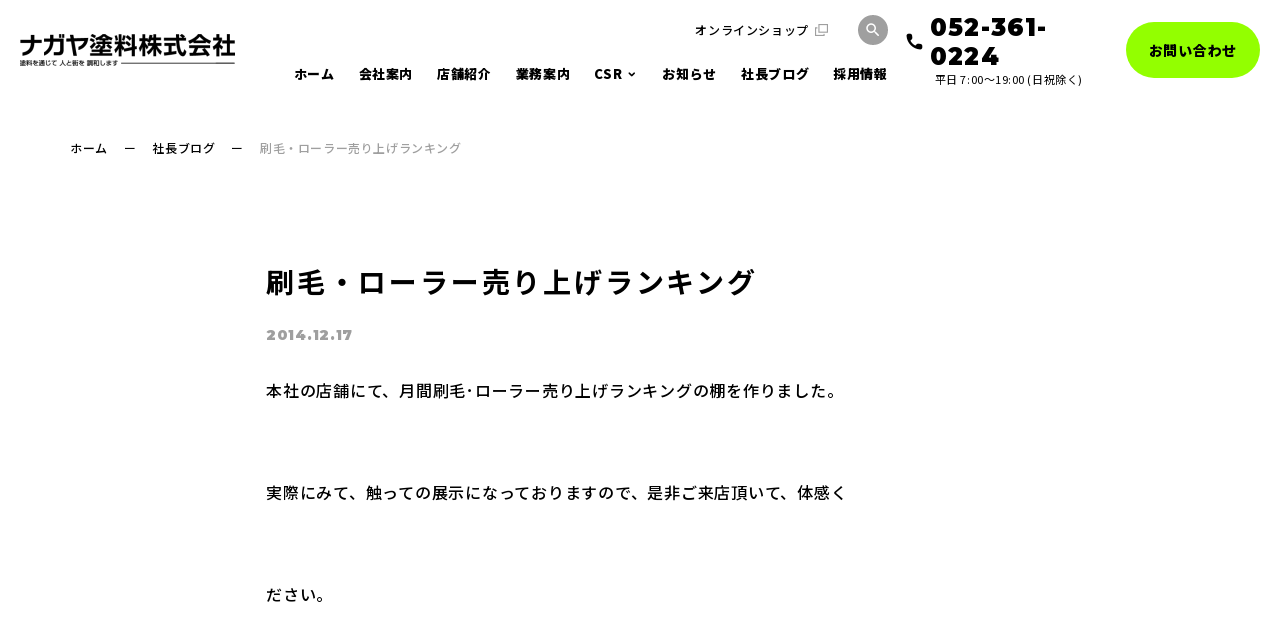

--- FILE ---
content_type: text/html; charset=UTF-8
request_url: https://www.paint-box.co.jp/shachoblog/1445/
body_size: 9524
content:
	<!doctype html>
<html lang="ja">
	<head>
	<meta charset="UTF-8">
	<meta name="format-detection" content="telephone=no">
	<meta http-equiv="X-UA-Compatible" content="IE=edge" />
	<meta name="viewport" content="width=device-width, initial-scale=1">
	<link href="https://www.paint-box.co.jp/wp-content/themes/paint-box-html/dist/assets/images/favicon.ico" rel="icon" />
	<link href="https://www.paint-box.co.jp/wp-content/themes/paint-box-html/dist/assets/images/favicon.ico" rel="shortcut icon" />
	<link href="https://www.paint-box.co.jp/wp-content/themes/paint-box-html/dist/assets/images/web-clipicon.png" rel="apple-touch-icon" />
	<script src="https://cdn.polyfill.io/v2/polyfill.min.js"></script>
	<!-- Google Tag Manager -->
<script>(function(w,d,s,l,i){w[l]=w[l]||[];w[l].push({'gtm.start':
new Date().getTime(),event:'gtm.js'});var f=d.getElementsByTagName(s)[0],
j=d.createElement(s),dl=l!='dataLayer'?'&l='+l:'';j.async=true;j.src=
'https://www.googletagmanager.com/gtm.js?id='+i+dl;f.parentNode.insertBefore(j,f);
})(window,document,'script','dataLayer','GTM-5R7WPBF');</script>
<!-- End Google Tag Manager -->	<meta name='robots' content='index, follow, max-image-preview:large, max-snippet:-1, max-video-preview:-1' />
	<script>
        window.WebFontConfig = {
            // 以下にフォントを指定する
            custom: {
                families: ['Noto+Sans+JP:400,500,600,700,900','FontAwesome'],
                urls: [
                    "https://fonts.googleapis.com/css2?family=Noto+Sans+JP:wght@400;500;700;900&display=swap",
                    "https://fonts.googleapis.com/css2?family=Montserrat:wght@400;700;900&display=swap",
                    "https://fonts.googleapis.com/css2?family=Oswald:wght@400;700&display=swap",
                    "https://cdnjs.cloudflare.com/ajax/libs/font-awesome/4.7.0/css/font-awesome.min.css",
                    "https://fonts.googleapis.com/css?family=Material+Icons|Material+Icons+Outlined|Material+Icons+Round"
                ],
            },
            active: function () {
                sessionStorage.fonts = true;
            }
        };

        (function () {
            var wf = document.createElement('script');
            wf.src = 'https://ajax.googleapis.com/ajax/libs/webfont/1.6.26/webfont.js';
            wf.type = 'text/javascript';
            wf.async = 'true';
            var s = document.getElementsByTagName('script')[0];
            s.parentNode.insertBefore(wf, s);
        })();

	</script>
	
	<!-- This site is optimized with the Yoast SEO plugin v19.14 - https://yoast.com/wordpress/plugins/seo/ -->
	<title>刷毛・ローラー売り上げランキング | ナガヤ塗料株式会社 | 名古屋の塗料販売専門ペイントショップ</title>
	<meta name="description" content="ナガヤ塗料株式会社の「刷毛・ローラー売り上げランキング 」の紹介ページです。ナガヤ塗料株式会社は名古屋を中心に塗料のプロフェッショナルとして重防⾷塗料・外装塗料・建築塗料など汎⽤塗料の販売や、塗装⽤機器・⾦属表⾯処理剤等の販売を⾏っています。" />
	<link rel="canonical" href="https://www.paint-box.co.jp/shachoblog/1445/" />
	<meta property="og:locale" content="ja_JP" />
	<meta property="og:type" content="article" />
	<meta property="og:title" content="刷毛・ローラー売り上げランキング | ナガヤ塗料株式会社 | 名古屋の塗料販売専門ペイントショップ" />
	<meta property="og:description" content="ナガヤ塗料株式会社の「刷毛・ローラー売り上げランキング 」の紹介ページです。ナガヤ塗料株式会社は名古屋を中心に塗料のプロフェッショナルとして重防⾷塗料・外装塗料・建築塗料など汎⽤塗料の販売や、塗装⽤機器・⾦属表⾯処理剤等の販売を⾏っています。" />
	<meta property="og:url" content="https://www.paint-box.co.jp/shachoblog/1445/" />
	<meta property="og:site_name" content="ナガヤ塗料株式会社 | 名古屋の塗料販売専門ペイントショップ" />
	<meta property="article:modified_time" content="2023-02-24T05:17:22+00:00" />
	<meta property="og:image" content="https://www.paint-box.co.jp/wp-content/uploads/2022/12/ogp.png" />
	<meta property="og:image:width" content="1200" />
	<meta property="og:image:height" content="630" />
	<meta property="og:image:type" content="image/png" />
	<meta name="twitter:card" content="summary_large_image" />
	<script type="application/ld+json" class="yoast-schema-graph">{"@context":"https://schema.org","@graph":[{"@type":"WebPage","@id":"https://www.paint-box.co.jp/shachoblog/1445/","url":"https://www.paint-box.co.jp/shachoblog/1445/","name":"刷毛・ローラー売り上げランキング | ナガヤ塗料株式会社 | 名古屋の塗料販売専門ペイントショップ","isPartOf":{"@id":"https://www.paint-box.co.jp/#website"},"datePublished":"2014-12-17T05:56:24+00:00","dateModified":"2023-02-24T05:17:22+00:00","description":"ナガヤ塗料株式会社の「刷毛・ローラー売り上げランキング 」の紹介ページです。ナガヤ塗料株式会社は名古屋を中心に塗料のプロフェッショナルとして重防⾷塗料・外装塗料・建築塗料など汎⽤塗料の販売や、塗装⽤機器・⾦属表⾯処理剤等の販売を⾏っています。","breadcrumb":{"@id":"https://www.paint-box.co.jp/shachoblog/1445/#breadcrumb"},"inLanguage":"ja","potentialAction":[{"@type":"ReadAction","target":["https://www.paint-box.co.jp/shachoblog/1445/"]}]},{"@type":"BreadcrumbList","@id":"https://www.paint-box.co.jp/shachoblog/1445/#breadcrumb","itemListElement":[{"@type":"ListItem","position":1,"name":"ホーム","item":"https://www.paint-box.co.jp/"},{"@type":"ListItem","position":2,"name":"社長ブログ","item":"https://www.paint-box.co.jp/shachoblog/"},{"@type":"ListItem","position":3,"name":"刷毛・ローラー売り上げランキング"}]},{"@type":"WebSite","@id":"https://www.paint-box.co.jp/#website","url":"https://www.paint-box.co.jp/","name":"ナガヤ塗料株式会社 | 名古屋の塗料販売専門ペイントショップ","description":"ナガヤ塗料株式会社は名古屋を中心に塗料のプロフェッショナルとして重防⾷塗料・外装塗料・建築塗料など汎⽤塗料の販売や、塗装⽤機器・⾦属表⾯処理剤等の販売を⾏っています。","potentialAction":[{"@type":"SearchAction","target":{"@type":"EntryPoint","urlTemplate":"https://www.paint-box.co.jp/?s={search_term_string}"},"query-input":"required name=search_term_string"}],"inLanguage":"ja"}]}</script>
	<!-- / Yoast SEO plugin. -->


<script type="text/javascript">
window._wpemojiSettings = {"baseUrl":"https:\/\/s.w.org\/images\/core\/emoji\/14.0.0\/72x72\/","ext":".png","svgUrl":"https:\/\/s.w.org\/images\/core\/emoji\/14.0.0\/svg\/","svgExt":".svg","source":{"concatemoji":"https:\/\/www.paint-box.co.jp\/wp-includes\/js\/wp-emoji-release.min.js?ver=6.1.1"}};
/*! This file is auto-generated */
!function(e,a,t){var n,r,o,i=a.createElement("canvas"),p=i.getContext&&i.getContext("2d");function s(e,t){var a=String.fromCharCode,e=(p.clearRect(0,0,i.width,i.height),p.fillText(a.apply(this,e),0,0),i.toDataURL());return p.clearRect(0,0,i.width,i.height),p.fillText(a.apply(this,t),0,0),e===i.toDataURL()}function c(e){var t=a.createElement("script");t.src=e,t.defer=t.type="text/javascript",a.getElementsByTagName("head")[0].appendChild(t)}for(o=Array("flag","emoji"),t.supports={everything:!0,everythingExceptFlag:!0},r=0;r<o.length;r++)t.supports[o[r]]=function(e){if(p&&p.fillText)switch(p.textBaseline="top",p.font="600 32px Arial",e){case"flag":return s([127987,65039,8205,9895,65039],[127987,65039,8203,9895,65039])?!1:!s([55356,56826,55356,56819],[55356,56826,8203,55356,56819])&&!s([55356,57332,56128,56423,56128,56418,56128,56421,56128,56430,56128,56423,56128,56447],[55356,57332,8203,56128,56423,8203,56128,56418,8203,56128,56421,8203,56128,56430,8203,56128,56423,8203,56128,56447]);case"emoji":return!s([129777,127995,8205,129778,127999],[129777,127995,8203,129778,127999])}return!1}(o[r]),t.supports.everything=t.supports.everything&&t.supports[o[r]],"flag"!==o[r]&&(t.supports.everythingExceptFlag=t.supports.everythingExceptFlag&&t.supports[o[r]]);t.supports.everythingExceptFlag=t.supports.everythingExceptFlag&&!t.supports.flag,t.DOMReady=!1,t.readyCallback=function(){t.DOMReady=!0},t.supports.everything||(n=function(){t.readyCallback()},a.addEventListener?(a.addEventListener("DOMContentLoaded",n,!1),e.addEventListener("load",n,!1)):(e.attachEvent("onload",n),a.attachEvent("onreadystatechange",function(){"complete"===a.readyState&&t.readyCallback()})),(e=t.source||{}).concatemoji?c(e.concatemoji):e.wpemoji&&e.twemoji&&(c(e.twemoji),c(e.wpemoji)))}(window,document,window._wpemojiSettings);
</script>
<style type="text/css">
img.wp-smiley,
img.emoji {
	display: inline !important;
	border: none !important;
	box-shadow: none !important;
	height: 1em !important;
	width: 1em !important;
	margin: 0 0.07em !important;
	vertical-align: -0.1em !important;
	background: none !important;
	padding: 0 !important;
}
</style>
	<link rel='stylesheet' id='classic-theme-styles-css' href='https://www.paint-box.co.jp/wp-includes/css/classic-themes.min.css?ver=1' type='text/css' media='all' />
<style id='global-styles-inline-css' type='text/css'>
body{--wp--preset--color--black: #000000;--wp--preset--color--cyan-bluish-gray: #abb8c3;--wp--preset--color--white: #ffffff;--wp--preset--color--pale-pink: #f78da7;--wp--preset--color--vivid-red: #cf2e2e;--wp--preset--color--luminous-vivid-orange: #ff6900;--wp--preset--color--luminous-vivid-amber: #fcb900;--wp--preset--color--light-green-cyan: #7bdcb5;--wp--preset--color--vivid-green-cyan: #00d084;--wp--preset--color--pale-cyan-blue: #8ed1fc;--wp--preset--color--vivid-cyan-blue: #0693e3;--wp--preset--color--vivid-purple: #9b51e0;--wp--preset--gradient--vivid-cyan-blue-to-vivid-purple: linear-gradient(135deg,rgba(6,147,227,1) 0%,rgb(155,81,224) 100%);--wp--preset--gradient--light-green-cyan-to-vivid-green-cyan: linear-gradient(135deg,rgb(122,220,180) 0%,rgb(0,208,130) 100%);--wp--preset--gradient--luminous-vivid-amber-to-luminous-vivid-orange: linear-gradient(135deg,rgba(252,185,0,1) 0%,rgba(255,105,0,1) 100%);--wp--preset--gradient--luminous-vivid-orange-to-vivid-red: linear-gradient(135deg,rgba(255,105,0,1) 0%,rgb(207,46,46) 100%);--wp--preset--gradient--very-light-gray-to-cyan-bluish-gray: linear-gradient(135deg,rgb(238,238,238) 0%,rgb(169,184,195) 100%);--wp--preset--gradient--cool-to-warm-spectrum: linear-gradient(135deg,rgb(74,234,220) 0%,rgb(151,120,209) 20%,rgb(207,42,186) 40%,rgb(238,44,130) 60%,rgb(251,105,98) 80%,rgb(254,248,76) 100%);--wp--preset--gradient--blush-light-purple: linear-gradient(135deg,rgb(255,206,236) 0%,rgb(152,150,240) 100%);--wp--preset--gradient--blush-bordeaux: linear-gradient(135deg,rgb(254,205,165) 0%,rgb(254,45,45) 50%,rgb(107,0,62) 100%);--wp--preset--gradient--luminous-dusk: linear-gradient(135deg,rgb(255,203,112) 0%,rgb(199,81,192) 50%,rgb(65,88,208) 100%);--wp--preset--gradient--pale-ocean: linear-gradient(135deg,rgb(255,245,203) 0%,rgb(182,227,212) 50%,rgb(51,167,181) 100%);--wp--preset--gradient--electric-grass: linear-gradient(135deg,rgb(202,248,128) 0%,rgb(113,206,126) 100%);--wp--preset--gradient--midnight: linear-gradient(135deg,rgb(2,3,129) 0%,rgb(40,116,252) 100%);--wp--preset--duotone--dark-grayscale: url('#wp-duotone-dark-grayscale');--wp--preset--duotone--grayscale: url('#wp-duotone-grayscale');--wp--preset--duotone--purple-yellow: url('#wp-duotone-purple-yellow');--wp--preset--duotone--blue-red: url('#wp-duotone-blue-red');--wp--preset--duotone--midnight: url('#wp-duotone-midnight');--wp--preset--duotone--magenta-yellow: url('#wp-duotone-magenta-yellow');--wp--preset--duotone--purple-green: url('#wp-duotone-purple-green');--wp--preset--duotone--blue-orange: url('#wp-duotone-blue-orange');--wp--preset--font-size--small: 13px;--wp--preset--font-size--medium: 20px;--wp--preset--font-size--large: 36px;--wp--preset--font-size--x-large: 42px;--wp--preset--spacing--20: 0.44rem;--wp--preset--spacing--30: 0.67rem;--wp--preset--spacing--40: 1rem;--wp--preset--spacing--50: 1.5rem;--wp--preset--spacing--60: 2.25rem;--wp--preset--spacing--70: 3.38rem;--wp--preset--spacing--80: 5.06rem;}:where(.is-layout-flex){gap: 0.5em;}body .is-layout-flow > .alignleft{float: left;margin-inline-start: 0;margin-inline-end: 2em;}body .is-layout-flow > .alignright{float: right;margin-inline-start: 2em;margin-inline-end: 0;}body .is-layout-flow > .aligncenter{margin-left: auto !important;margin-right: auto !important;}body .is-layout-constrained > .alignleft{float: left;margin-inline-start: 0;margin-inline-end: 2em;}body .is-layout-constrained > .alignright{float: right;margin-inline-start: 2em;margin-inline-end: 0;}body .is-layout-constrained > .aligncenter{margin-left: auto !important;margin-right: auto !important;}body .is-layout-constrained > :where(:not(.alignleft):not(.alignright):not(.alignfull)){max-width: var(--wp--style--global--content-size);margin-left: auto !important;margin-right: auto !important;}body .is-layout-constrained > .alignwide{max-width: var(--wp--style--global--wide-size);}body .is-layout-flex{display: flex;}body .is-layout-flex{flex-wrap: wrap;align-items: center;}body .is-layout-flex > *{margin: 0;}:where(.wp-block-columns.is-layout-flex){gap: 2em;}.has-black-color{color: var(--wp--preset--color--black) !important;}.has-cyan-bluish-gray-color{color: var(--wp--preset--color--cyan-bluish-gray) !important;}.has-white-color{color: var(--wp--preset--color--white) !important;}.has-pale-pink-color{color: var(--wp--preset--color--pale-pink) !important;}.has-vivid-red-color{color: var(--wp--preset--color--vivid-red) !important;}.has-luminous-vivid-orange-color{color: var(--wp--preset--color--luminous-vivid-orange) !important;}.has-luminous-vivid-amber-color{color: var(--wp--preset--color--luminous-vivid-amber) !important;}.has-light-green-cyan-color{color: var(--wp--preset--color--light-green-cyan) !important;}.has-vivid-green-cyan-color{color: var(--wp--preset--color--vivid-green-cyan) !important;}.has-pale-cyan-blue-color{color: var(--wp--preset--color--pale-cyan-blue) !important;}.has-vivid-cyan-blue-color{color: var(--wp--preset--color--vivid-cyan-blue) !important;}.has-vivid-purple-color{color: var(--wp--preset--color--vivid-purple) !important;}.has-black-background-color{background-color: var(--wp--preset--color--black) !important;}.has-cyan-bluish-gray-background-color{background-color: var(--wp--preset--color--cyan-bluish-gray) !important;}.has-white-background-color{background-color: var(--wp--preset--color--white) !important;}.has-pale-pink-background-color{background-color: var(--wp--preset--color--pale-pink) !important;}.has-vivid-red-background-color{background-color: var(--wp--preset--color--vivid-red) !important;}.has-luminous-vivid-orange-background-color{background-color: var(--wp--preset--color--luminous-vivid-orange) !important;}.has-luminous-vivid-amber-background-color{background-color: var(--wp--preset--color--luminous-vivid-amber) !important;}.has-light-green-cyan-background-color{background-color: var(--wp--preset--color--light-green-cyan) !important;}.has-vivid-green-cyan-background-color{background-color: var(--wp--preset--color--vivid-green-cyan) !important;}.has-pale-cyan-blue-background-color{background-color: var(--wp--preset--color--pale-cyan-blue) !important;}.has-vivid-cyan-blue-background-color{background-color: var(--wp--preset--color--vivid-cyan-blue) !important;}.has-vivid-purple-background-color{background-color: var(--wp--preset--color--vivid-purple) !important;}.has-black-border-color{border-color: var(--wp--preset--color--black) !important;}.has-cyan-bluish-gray-border-color{border-color: var(--wp--preset--color--cyan-bluish-gray) !important;}.has-white-border-color{border-color: var(--wp--preset--color--white) !important;}.has-pale-pink-border-color{border-color: var(--wp--preset--color--pale-pink) !important;}.has-vivid-red-border-color{border-color: var(--wp--preset--color--vivid-red) !important;}.has-luminous-vivid-orange-border-color{border-color: var(--wp--preset--color--luminous-vivid-orange) !important;}.has-luminous-vivid-amber-border-color{border-color: var(--wp--preset--color--luminous-vivid-amber) !important;}.has-light-green-cyan-border-color{border-color: var(--wp--preset--color--light-green-cyan) !important;}.has-vivid-green-cyan-border-color{border-color: var(--wp--preset--color--vivid-green-cyan) !important;}.has-pale-cyan-blue-border-color{border-color: var(--wp--preset--color--pale-cyan-blue) !important;}.has-vivid-cyan-blue-border-color{border-color: var(--wp--preset--color--vivid-cyan-blue) !important;}.has-vivid-purple-border-color{border-color: var(--wp--preset--color--vivid-purple) !important;}.has-vivid-cyan-blue-to-vivid-purple-gradient-background{background: var(--wp--preset--gradient--vivid-cyan-blue-to-vivid-purple) !important;}.has-light-green-cyan-to-vivid-green-cyan-gradient-background{background: var(--wp--preset--gradient--light-green-cyan-to-vivid-green-cyan) !important;}.has-luminous-vivid-amber-to-luminous-vivid-orange-gradient-background{background: var(--wp--preset--gradient--luminous-vivid-amber-to-luminous-vivid-orange) !important;}.has-luminous-vivid-orange-to-vivid-red-gradient-background{background: var(--wp--preset--gradient--luminous-vivid-orange-to-vivid-red) !important;}.has-very-light-gray-to-cyan-bluish-gray-gradient-background{background: var(--wp--preset--gradient--very-light-gray-to-cyan-bluish-gray) !important;}.has-cool-to-warm-spectrum-gradient-background{background: var(--wp--preset--gradient--cool-to-warm-spectrum) !important;}.has-blush-light-purple-gradient-background{background: var(--wp--preset--gradient--blush-light-purple) !important;}.has-blush-bordeaux-gradient-background{background: var(--wp--preset--gradient--blush-bordeaux) !important;}.has-luminous-dusk-gradient-background{background: var(--wp--preset--gradient--luminous-dusk) !important;}.has-pale-ocean-gradient-background{background: var(--wp--preset--gradient--pale-ocean) !important;}.has-electric-grass-gradient-background{background: var(--wp--preset--gradient--electric-grass) !important;}.has-midnight-gradient-background{background: var(--wp--preset--gradient--midnight) !important;}.has-small-font-size{font-size: var(--wp--preset--font-size--small) !important;}.has-medium-font-size{font-size: var(--wp--preset--font-size--medium) !important;}.has-large-font-size{font-size: var(--wp--preset--font-size--large) !important;}.has-x-large-font-size{font-size: var(--wp--preset--font-size--x-large) !important;}
.wp-block-navigation a:where(:not(.wp-element-button)){color: inherit;}
:where(.wp-block-columns.is-layout-flex){gap: 2em;}
.wp-block-pullquote{font-size: 1.5em;line-height: 1.6;}
</style>
<link rel='stylesheet' id='growp_app-css' href='https://www.paint-box.co.jp/wp-content/themes/paint-box-html/dist/assets/css/app.css?ver=1.0.0' type='text/css' media='all' />
<link rel='stylesheet' id='growp_main-css' href='https://www.paint-box.co.jp/wp-content/themes/paint-box-html/dist/assets/css/style.css?ver=1.0.0' type='text/css' media='all' />
<link rel='stylesheet' id='growp_overwrite-css' href='https://www.paint-box.co.jp/wp-content/themes/paint-box-wp/overwrite.css?ver=1.0.0' type='text/css' media='all' />
<script type='text/javascript' src='https://www.paint-box.co.jp/wp-includes/js/jquery/jquery.min.js?ver=3.6.1' id='jquery-core-js'></script>
<script type='text/javascript' src='https://www.paint-box.co.jp/wp-includes/js/jquery/jquery-migrate.min.js?ver=3.3.2' id='jquery-migrate-js'></script>
<link rel="https://api.w.org/" href="https://www.paint-box.co.jp/wp-json/" /><link rel="alternate" type="application/json" href="https://www.paint-box.co.jp/wp-json/wp/v2/shachoblog/1445" /><link rel="alternate" type="application/json+oembed" href="https://www.paint-box.co.jp/wp-json/oembed/1.0/embed?url=https%3A%2F%2Fwww.paint-box.co.jp%2Fshachoblog%2F1445%2F" />
<link rel="alternate" type="text/xml+oembed" href="https://www.paint-box.co.jp/wp-json/oembed/1.0/embed?url=https%3A%2F%2Fwww.paint-box.co.jp%2Fshachoblog%2F1445%2F&#038;format=xml" />
<link rel="icon" href="https://www.paint-box.co.jp/wp-content/themes/paint-box-html/dist/assets/images/favicon.ico" sizes="32x32" />
<link rel="icon" href="https://www.paint-box.co.jp/wp-content/themes/paint-box-html/dist/assets/images/favicon.ico" sizes="192x192" />
<link rel="apple-touch-icon" href="https://www.paint-box.co.jp/wp-content/themes/paint-box-html/dist/assets/images/favicon.ico" />
<meta name="msapplication-TileImage" content="https://www.paint-box.co.jp/wp-content/themes/paint-box-html/dist/assets/images/favicon.ico" />
	</head>

<body class="shachoblog-template-default single single-shachoblog postid-1445 post-0-2-40">
<!-- Google Tag Manager (noscript) -->
<noscript><iframe src="https://www.googletagmanager.com/ns.html?id=GTM-5R7WPBF"
height="0" width="0" style="display:none;visibility:hidden"></iframe></noscript>
<!-- End Google Tag Manager (noscript) -->		<button class="c-slidebar-button js-slidebar-button" type="button">
			<span class="c-slidebar-button__inner">
				<span class="c-slidebar-button__line">
					<span></span>
					<span></span>
					<span></span>
				</span>
			</span>
		</button>
		<div class="c-slidebar-menu js-slidebar-menu is-top-to-bottom">
			<div class="l-container">
				<ul class="c-slidebar-menu__list">
					<li class="c-slidebar-menu__item">
						<a href="https://www.paint-box.co.jp/">ホーム</a>
					</li>
					<li class="c-slidebar-menu__item">
						<a href="https://www.paint-box.co.jp/company/">会社案内</a>
					</li>
					<li class="c-slidebar-menu__item">
						<a href="https://www.paint-box.co.jp/shop/">店舗紹介</a>
					</li>
					<li class="c-slidebar-menu__item">
						<a href="https://www.paint-box.co.jp/works/">業務案内</a>
					</li>
					<li class="c-slidebar-menu__parent js-accordion"><span data-accordion-title="menu-title">CSR</span>
						<ul class="c-slidebar-menu__children" data-accordion-content="menu-text">
							<li>
								<a href="https://www.paint-box.co.jp/sdgs/">SDGs宣言</a>
							</li>
							<li>
								<a href="https://www.paint-box.co.jp/csr/">環境への取り組み</a>
							</li>
						</ul>
					</li>
					<li class="c-slidebar-menu__item">
						<a href="https://www.paint-box.co.jp/news/">お知らせ</a>
					</li>
					<li class="c-slidebar-menu__item">
						<a href="https://www.paint-box.co.jp/shachoblog/">社長ブログ</a>
					</li>
					<li class="c-slidebar-menu__parent js-accordion"><span data-accordion-title="menu-title">採用情報</span>
						<ul class="c-slidebar-menu__children" data-accordion-content="menu-text">
							<li>
								<a href="https://www.paint-box.co.jp/recruit/">採用情報TOP</a>
							</li>
							<li>
								<a href="https://www.paint-box.co.jp/recruit/job/">仕事を知る</a>
							</li>
							<li>
								<a href="https://www.paint-box.co.jp/recruit/people/">人を知る</a>
							</li>
							<li>
								<a href="https://www.paint-box.co.jp/recruit/welfare/">教育・福利厚生</a>
							</li>
							<li>
								<a href="https://www.paint-box.co.jp/recruit/numbers/">数字で見るナガヤ塗料</a>
							</li>
							<li>
								<a href="https://www.paint-box.co.jp/recruit/requirements/">募集要項</a>
							</li>
							<li>
								<a href="https://www.paint-box.co.jp/recruit/entry/">採用エントリー</a>
							</li>
						</ul>
					</li>
					<li class="c-slidebar-menu__item">
						<a href="https://www.paint-box.co.jp/contact/">お問い合わせ</a>
					</li>
				</ul>
			</div>
		</div>
			<header class="l-header js-scrollHeader">
		<div class="l-header__inner">
			<div class="l-header__logo"><a href="https://www.paint-box.co.jp/"><img class="is-black" src="https://www.paint-box.co.jp/wp-content/themes/paint-box-html/dist/assets/images/logo.png" alt="ナガヤ塗料株式会社"/><img class="is-white" src="https://www.paint-box.co.jp/wp-content/themes/paint-box-html/dist/assets/images/logo-white.png" alt="ナガヤ塗料株式会社"/></a><a class="is-recruit" href="https://www.paint-box.co.jp/recruit/"><img class="is-black" src="https://www.paint-box.co.jp/wp-content/themes/paint-box-html/dist/assets/images/logo.png" alt="ナガヤ塗料株式会社"/><img class="is-white" src="https://www.paint-box.co.jp/wp-content/themes/paint-box-html/dist/assets/images/logo-white.png" alt="ナガヤ塗料株式会社"/><span>RECRUIT</span></a>
			</div>
			<div class="l-header__content">
				<div class="l-header__sub">
					<ul class="l-header__links">
						<li class="l-header__link"><a href="https://www.paint-box.shop/" target="_blank">オンラインショップ</a>
						</li>
					</ul>
					<div class="l-header__search">
						<div class="l-header__icon js-header-search"></div>
						<form class="l-header__form" action="https://www.paint-box.shop/" method="get">
							<input type="text" name="s" placeholder="キーワードを入力">
							<button type="submit"></button>
						</form>
					</div>
				</div>
				<nav class="l-header__nav">
					<ul class="l-header__list">
						<li class="l-header__item"><a href="https://www.paint-box.co.jp/">ホーム</a>
						</li>
						<li class="l-header__item"><a href="https://www.paint-box.co.jp/company/">会社案内</a>
						</li>
						<li class="l-header__item"><a href="https://www.paint-box.co.jp/shop/">店舗紹介</a>
						</li>
						<li class="l-header__item"><a href="https://www.paint-box.co.jp/works/">業務案内</a>
						</li>
						<li class="l-header__item"><span class="is-arrow">CSR</span>
							<div class="l-header__submenu">
								<div class="l-header__submenu__outer"><a class="l-header__submenu__content" href="https://www.paint-box.co.jp/sdgs/">
										<div class="l-header__submenu__image">
											<div class="bg-img" style="background-image: url(https://www.paint-box.co.jp/wp-content/themes/paint-box-html/dist/assets/images/img-header__submenu-01.jpg)">
											</div>
										</div>
										<div class="l-header__submenu__title">SDGs宣言</div></a><a class="l-header__submenu__content" href="https://www.paint-box.co.jp/csr/">
										<div class="l-header__submenu__image">
											<div class="bg-img" style="background-image: url(https://www.paint-box.co.jp/wp-content/themes/paint-box-html/dist/assets/images/img-header__submenu-02.jpg)">
											</div>
										</div>
										<div class="l-header__submenu__title">環境への取り組み</div></a>
								</div>
							</div>
						</li>
						<li class="l-header__item"><a href="https://www.paint-box.co.jp/news/">お知らせ</a>
						</li>
						<li class="l-header__item"><a href="https://www.paint-box.co.jp/shachoblog/">社長ブログ</a>
						</li>
						<li class="l-header__item"><a href="https://www.paint-box.co.jp/recruit/">採用情報</a>
						</li>
					</ul>
					<ul class="l-header__list is-recruit">
						<li class="l-header__item"><a href="https://www.paint-box.co.jp/recruit/">採用情報TOP</a>
						</li>
						<li class="l-header__item"><a href="https://www.paint-box.co.jp/recruit/job/">仕事を知る</a>
						</li>
						<li class="l-header__item"><a href="https://www.paint-box.co.jp/recruit/people/">人を知る</a>
						</li>
						<li class="l-header__item"><a href="https://www.paint-box.co.jp/recruit/numbers/">数字で見るナガヤ塗料</a>
						</li>
						<li class="l-header__item"><a href="https://www.paint-box.co.jp/recruit/welfare/">福利厚生・教育</a>
						</li>
						<li class="l-header__item"><a href="https://www.paint-box.co.jp/recruit/requirements/">募集要項</a>
						</li>
						<li class="l-header__item"><a href="https://www.paint-box.co.jp/">コーポレートサイト</a>
						</li>
					</ul>
				</nav>
			</div>
			<div class="l-header__other">
				<div class="l-header__tel"><a href="tel:052-361-0224">052-361-0224</a><small>平日 7:00〜19:00 (日祝除く)</small>
				</div><a class="l-header__button" href="https://www.paint-box.co.jp/contact/">お問い合わせ</a><a class="l-header__button is-recruit" href="https://www.paint-box.co.jp/recruit/entry/">ENTRY</a>
			</div>
		</div>
	</header>
		<div class="l-container">
			<div class="c-breadcrumb is-black">
	<div class="c-breadcrumb__inner"><span><span><a href="https://www.paint-box.co.jp/">ホーム</a></span><span class="is-arrow">ー</span><span><a href="https://www.paint-box.co.jp/shachoblog/">社長ブログ</a></span><span class="is-arrow">ー</span><span class="breadcrumb_last" aria-current="page">刷毛・ローラー売り上げランキング</span></span></div>	</div>
		</div>
	    <main class="l-main is-overflow-hidden">
		<section class="l-section is-lg"><div class="l-container"><div class="row"><div class="large-8 is-push-lg-2 small-12"><div class="c-news-header"><h1 class="c-news-header__title">刷毛・ローラー売り上げランキング</h1><div class="c-news-header__sup"><div class="c-news-header__date">2014.12.17</div></div></div><div class="l-post-content"><p><span style="font-size: medium">本社の店舗にて、月間刷毛･ローラー売り上げランキングの棚を作りました。</span></p><p>&nbsp;</p><p><span style="font-size: medium">実際にみて、触っての展示になっておりますので、是非ご来店頂いて、体感く</span></p><p>&nbsp;</p><p><span style="font-size: medium">ださい。</span></p><p><span style="font-size: medium">　　　　　　　　　　　　　　　　　　　　　　　　　　　　　　　　　　　　　　　　　　　　　　　　　　　　　</span></p><p><span style="font-size: medium">ちなみに、</span><span style="font-family: 'Times New Roman', serif"><span style="font-family: serif"><span style="font-size: medium">11</span></span></span><span style="font-size: medium">月の一番は、ローラーはエコペンローラー</span><span style="font-family: 'Times New Roman', serif"><span style="font-family: serif"><span style="font-size: medium">DX</span></span></span><span style="font-size: medium">　刷毛は豚毛の</span><span style="font-family: 'Times New Roman', serif"><span style="font-family: serif"><span style="font-size: medium">NS</span></span></span><span style="font-size: medium">ラ</span></p><p>&nbsp;</p><p><span style="font-size: medium">スターです。</span></p><p>&nbsp;</p><p style="text-align: right"><span style="font-size: medium">平成</span><span style="font-family: 'Times New Roman', serif"><span style="font-family: serif"><span style="font-size: medium">26</span></span></span><span style="font-size: medium">年１</span><span style="font-family: 'Times New Roman', serif"><span style="font-family: serif"><span style="font-size: medium">2</span></span></span><span style="font-size: medium">月１７日</span><span style="font-family: 'Times New Roman', serif"><span style="font-family: serif"><span style="font-size: medium">(</span></span></span><span style="font-size: medium">水</span><span style="font-family: 'Times New Roman', serif"><span style="font-family: serif"><span style="font-size: medium">)</span></span></span></p></div><nav class="c-post-navs"><ul><li class="c-post-navs__prev"><a href="https://www.paint-box.co.jp/shachoblog/1442/" class=" c-button is-sm is-arrow-left"><span>前の記事へ</span></a></li><li class="c-post-navs__archive"><a href="https://www.paint-box.co.jp/shachoblog/" class=" c-button is-sm shachoblog"><span><i class="material-icons-outlined">apps</i> 記事一覧へ</span></a></li><li class="c-post-navs__next"><a href="https://www.paint-box.co.jp/shachoblog/1448/" class=" c-button is-sm"><span>次の記事へ</span></a></li></ul></nav></div></div></div></section>    </main>
	
		<div class="l-offer is-underlayer">
			<div class="l-container">
				<div class="l-offer__inner">
					<div class="l-offer__image"><img src="https://www.paint-box.co.jp/wp-content/themes/paint-box-html/dist/assets/images/img-offer.png" alt=""/>
					</div>
					<div class="l-offer__index">
						<div class="l-offer__title c-heading is-xlg"><b class="is-main"><em class="js-marker">お問い合わせはこちら</em></b></div>
						<div class="l-offer__para">製品に関するご相談やご質問は、お電話やメールフォームにて、お気軽にお問い合わせください。</div>
					</div>
					<div class="l-offer__content">
						<div class="l-offer__tels">
							<div class="l-offer__tel"><span>Tel.</span><a href="tel:052-361-0224">052-361-0224</a>
							</div>
							<div class="l-offer__tel"><span>Fax.</span><b>052-353-5234</b></div>
						</div>
						<div class="l-offer__text">受付時間：平日 7:00〜19:00（日祝除く）</div>
						<div class="l-offer__button"><a class="c-button is-lg is-primary" href="https://www.paint-box.co.jp/contact/">お問い合わせ</a>
						</div>
					</div>
				</div>
			</div>
		</div>
		
		
	<footer class="l-footer">
		<div class="c-pagetop  is-absolute"><a class="js-anchor" href="#" data-anchor-target="html"><img src="https://www.paint-box.co.jp/wp-content/themes/paint-box-html/dist/assets/images/img-pagetop.png" alt=""/></a>
		</div>
		<div class="l-container">
			<div class="l-footer__inner">
				<div class="l-footer__content"><a class="l-footer__logo" href="https://www.paint-box.co.jp/">ナガヤ塗料株式会社</a>
					<address class="l-footer__address">〒454-0903 名古屋市中川区柳瀬町１丁目16-1<br>TEL:052-361-0224 / FAX:052-353-5234</address>
					<ul class="l-footer__sns">
						<li><a class="is-instagram" href="https://www.instagram.com/nagayatoryo_official/?igshid=YmMyMTA2M2Y%3D" target="_blank"></a>
      <li>
    <a class="is-tiktok" href="https://www.tiktok.com/@nagayapaint_recruit" target="_blank"></a>
  </li>    
						</li>
					</ul>
				</div>
				<div class="l-footer__blocks">
					<div class="l-footer__block">
						<ul class="l-footer__list">
							<li class="l-footer__item"><a href="https://www.paint-box.co.jp/">ホーム</a>
							</li>
							<li class="l-footer__item"><a href="https://www.paint-box.co.jp/company/">会社案内</a>
							</li>
							<li class="l-footer__item"><a href="https://www.paint-box.co.jp/shop/">店舗紹介</a>
							</li>
							<li class="l-footer__item"><a href="https://www.paint-box.co.jp/works/">業務案内</a>
							</li>
							<li class="l-footer__item"><span>CSR</span>
								<ul class="l-footer__children">
									<li><a href="https://www.paint-box.co.jp/sdgs/">SDGs宣言</a>
									</li>
									<li><a href="https://www.paint-box.co.jp/csr/">環境への取り組み</a>
									</li>
								</ul>
							</li>
						</ul>
					</div>
					<div class="l-footer__block">
						<ul class="l-footer__list">
							<li class="l-footer__item"><a href="https://www.paint-box.co.jp/news/">お知らせ</a>
								<ul class="l-footer__children">
											<li>
			<a href="https://www.paint-box.co.jp/news/category/other/">その他</a>
		</li>
			<li>
			<a href="https://www.paint-box.co.jp/news/category/topics/">お知らせ</a>
		</li>
			<li>
			<a href="https://www.paint-box.co.jp/news/category/new-products/">新製品</a>
		</li>
			<li>
			<a href="https://www.paint-box.co.jp/news/category/events/">セミナー・イベント</a>
		</li>
	
								</ul>
							</li>
						</ul>
						<ul class="l-footer__list">
							<li class="l-footer__item"><a href="https://www.paint-box.co.jp/shachoblog/">社長ブログ</a>
							</li>
						</ul>
					</div>
					<div class="l-footer__block">
						<ul class="l-footer__list">
							<li class="l-footer__item"><a href="https://www.paint-box.co.jp/recruit/">採用情報</a>
								<ul class="l-footer__children">
									<li><a href="https://www.paint-box.co.jp/recruit/job/">仕事を知る</a>
									</li>
									<li><a href="https://www.paint-box.co.jp/recruit/people/">人を知る</a>
									</li>
									<li><a href="https://www.paint-box.co.jp/recruit/welfare/">教育・福利厚生</a>
									</li>
									<li><a href="https://www.paint-box.co.jp/recruit/numbers/">数字で見るナガヤ塗料</a>
									</li>
									<li><a href="https://www.paint-box.co.jp/recruit/requirements/">募集要項</a>
									</li>
									<li><a href="https://www.paint-box.co.jp/recruit/entry/">採用エントリー</a>
									</li>
								</ul>
							</li>
						</ul>
					</div>
					<div class="l-footer__block">
						<ul class="l-footer__list">
							<li class="l-footer__item"><a href="https://www.paint-box.co.jp/contact/">お問い合わせ</a>
							</li>
						</ul>
					</div>
				</div>
			</div>
			<div class="l-footer__other">
				<ul class="l-footer__links">
					<li class="l-footer__link"><a href="https://www.paint-box.co.jp/privacy-policy/">プライバシーポリシー</a>
					</li>
				</ul><small class="l-footer__copyright">©NAGAYA PAINT Inc. All Rights Reserved.</small>
			</div>
		</div>
	</footer>
	<script type="text/javascript">
        (function (d, t) {
            var pp = d.createElement(t), s = d.getElementsByTagName(t)[0];
            pp.src = '//app.pageproofer.com/embed/d9487545-84bb-5e12-8e1a-99cedd0af06d';
            pp.type = 'text/javascript';
            pp.async = true;
            s.parentNode.insertBefore(pp, s);
        })(document, 'script');
	</script>
	<script type='text/javascript' id='toc-front-js-extra'>
/* <![CDATA[ */
var tocplus = {"smooth_scroll":"1","visibility_show":"\u8868\u793a","visibility_hide":"\u975e\u8868\u793a","width":"Auto","smooth_scroll_offset":"110"};
/* ]]> */
</script>
<script type='text/javascript' src='https://www.paint-box.co.jp/wp-content/plugins/table-of-contents-plus/front.min.js?ver=2212' id='toc-front-js'></script>
<script type='text/javascript' src='https://www.paint-box.co.jp/wp-content/themes/paint-box-html/dist/assets/js/app.js?ver=1.0.0' id='growp_app-js'></script>
<script type='text/javascript' src='https://www.paint-box.co.jp/wp-content/themes/paint-box-wp/overwrite.js?ver=1.0.0' id='growp_overwrite-js'></script>
<script type='text/javascript' src='https://www.paint-box.co.jp/wp-includes/js/comment-reply.min.js?ver=6.1.1' id='comment-reply-js'></script>

</body>
</html>


--- FILE ---
content_type: text/css
request_url: https://www.paint-box.co.jp/wp-content/themes/paint-box-html/dist/assets/css/style.css?ver=1.0.0
body_size: 45863
content:
.p-profile-box,.p-post-item.is-line{zoom:1}.p-profile-box::before,.p-post-item.is-line::before,.p-profile-box::after,.p-post-item.is-line::after{content:" ";display:table}.p-profile-box::after,.p-post-item.is-line::after{clear:both}/*! normalize.css v3.0.3 | MIT License | github.com/necolas/normalize.css */html{font-size:15px;font-family:"Noto Sans JP",sans-serif;-ms-text-size-adjust:100%;-webkit-text-size-adjust:100%}*{-webkit-box-sizing:border-box;-moz-box-sizing:border-box;box-sizing:border-box}body{color:#000;margin:0;line-height:1.75;letter-spacing:.05em;font-size:15px;font-weight:500;font-feature-settings:"liga"}body.home .c-slidebar-button__line>span,body.single-post .c-slidebar-button__line>span,body.single-shachoblog .c-slidebar-button__line>span,body.entry .c-slidebar-button__line>span,body.contact .c-slidebar-button__line>span,body.confirm .c-slidebar-button__line>span,body.complete .c-slidebar-button__line>span{background:#000}body.is-slidebar-active{overflow:hidden}body.is-slidebar-active .c-slidebar-button__line>span{background:#000}body.is-slidebar-active .l-header{background-color:#fff}body.is-slidebar-active .l-header__logo a img.is-black{display:block !important}body.is-slidebar-active .l-header__logo a img.is-white{display:none !important}body.is-slidebar-active .l-header__logo span{color:#000}@media screen and (min-width: 0em)and (max-width: 46.8125em){body{font-size:13.9995px}}@media screen and (-webkit-min-device-pixel-ratio: 0)and (min-resolution: 0.001dpcm){body{image-rendering:-webkit-optimize-contrast}}article,aside,details,figcaption,figure,footer,header,hgroup,main,menu,nav,section,summary{display:block}audio,canvas,progress,video{display:inline-block;vertical-align:baseline}audio:not([controls]){display:none;height:0}[hidden],template{display:none}a{background-color:transparent;text-decoration:none}a:active,a:hover{outline:0}abbr[title]{border-bottom:1px dotted}b,strong{font-weight:bold}dfn{font-style:italic}h1{font-size:2em;font-weight:bold;margin:.67em 0}h2{font-size:1.8rem;margin-top:2rem;margin-bottom:1rem}h3{font-size:1.6rem;margin-top:1.7rem;margin-bottom:1rem}h4{font-size:1.5rem;margin-top:1.7rem;margin-bottom:1rem}h5{font-size:1.4rem;margin-top:1.3rem;margin-bottom:.5rem}h6{font-size:1.2rem;margin-top:1rem;margin-bottom:.5rem}mark{background:#ff0;color:#000}small{font-size:80%}sub,sup{font-size:75%;line-height:0;position:relative;vertical-align:baseline}sup{top:-0.5em}sub{bottom:-0.25em}img{border:0;max-width:100%;height:auto;vertical-align:top}svg:not(:root){overflow:hidden}figure{margin:0}hr{box-sizing:content-box;height:0}pre{overflow:auto}code,kbd,pre,samp{font-family:monospace,monospace;font-size:1em}button,input,optgroup,select,textarea{color:inherit;font:inherit;margin:0}button{overflow:visible}button,select{text-transform:none}button,html input[type=button],input[type=reset],input[type=submit]{-webkit-appearance:button;cursor:pointer}button[disabled],html input[disabled]{cursor:default}button::-moz-focus-inner,input::-moz-focus-inner{border:0;padding:0}input{line-height:normal}input[type=checkbox],input[type=radio]{box-sizing:border-box;padding:0}input[type=number]::-webkit-inner-spin-button,input[type=number]::-webkit-outer-spin-button{height:auto}input[type=search]{-webkit-appearance:textfield;box-sizing:content-box}input[type=search]::-webkit-search-cancel-button,input[type=search]::-webkit-search-decoration{-webkit-appearance:none}fieldset{border:1px solid silver;margin:0 2px;padding:.35em .625em .75em}legend{border:0;padding:0}textarea{overflow:auto}optgroup{font-weight:bold}table{border-collapse:collapse;border-spacing:0}td,th{padding:0}dl,dd{margin:0}ul{margin:0;padding:0}li{list-style:none;margin:0}a{transition:all .3s 0s ease}a:hover{transition:all .3s 0s ease}*.is-indent{padding-left:1em;text-indent:-1em}*.u-first-line-leader{overflow:hidden;white-space:nowrap;text-overflow:ellipsis}input[type=text],input[type=url],input[type=search],input[type=email],input[type=password],input[type=tel]{font-size:15px;line-height:1.8;border:1px solid #d3d3d3;padding:.5333333333rem .8rem;max-width:100%;width:100%;transition:all ease-in-out .2s;background-color:#fff}@media screen and (min-width: 0em)and (max-width: 46.8125em){input[type=text],input[type=url],input[type=search],input[type=email],input[type=password],input[type=tel]{font-size:16px}}input[type=text]:focus,input[type=text]:active,input[type=url]:focus,input[type=url]:active,input[type=search]:focus,input[type=search]:active,input[type=email]:focus,input[type=email]:active,input[type=password]:focus,input[type=password]:active,input[type=tel]:focus,input[type=tel]:active{outline:none;-webkit-box-shadow:none;box-shadow:none}textarea{font-size:15px;line-height:1.8;border:1px solid #d3d3d3;padding:.5333333333rem .8rem;max-width:100%;width:100%;transition:all ease-in-out .2s;background-color:#fff;min-height:200px}@media screen and (min-width: 0em)and (max-width: 46.8125em){textarea{font-size:16px}}textarea:focus,textarea:active{outline:none;-webkit-box-shadow:none;box-shadow:none}input[type=checkbox]{width:18px;height:18px;vertical-align:middle}input[type=radio]{width:18px;height:18px;vertical-align:middle}select{text-transform:none;display:block;width:100%;height:60px;padding:8px 12px;font-size:16px;line-height:1.42857143;background-color:#fff;color:#000;border:1px solid #d3d3d3;border-radius:0 !important;-webkit-box-shadow:inset 0 1px 1px rgba(0,0,0,.075);box-shadow:inset 0 1px 1px rgba(0,0,0,.075);-webkit-transition:border-color ease-in-out .15s,-webkit-box-shadow ease-in-out .15s;-o-transition:border-color ease-in-out .15s,box-shadow ease-in-out .15s;transition:border-color ease-in-out .15s,box-shadow ease-in-out .15s}@media screen and (min-width: 0em)and (max-width: 46.8125em){select{width:100%;height:54px}}:placeholder-shown{color:rgba(0,0,0,.3)}::-webkit-input-placeholder{color:rgba(0,0,0,.3)}:-moz-placeholder{color:rgba(0,0,0,.3)}::-moz-placeholder{color:rgba(0,0,0,.3)}:-ms-input-placeholder{color:#9fa0a0}.c-accordion-list__block{margin-bottom:1.3333333333rem}@media screen and (min-width: 0em)and (max-width: 46.8125em){.c-accordion-list__block{margin-bottom:1.0666666667rem}}.c-accordion-list__head{cursor:pointer;font-size:1.3333333333rem;font-weight:700;letter-spacing:.1em;border-bottom:2px solid rgba(0,0,0,.5);padding-bottom:.8rem}@media screen and (min-width: 0em)and (max-width: 46.8125em){.c-accordion-list__head{font-size:1.0666666667rem;border-width:1px;padding-bottom:.5333333333rem}}.c-accordion-list__content{display:none}.c-accordion-list__content ul li{padding:1.6rem .5333333333rem;border-bottom:1px solid #d3d3d3}@media screen and (min-width: 0em)and (max-width: 46.8125em){.c-accordion-list__content ul li{padding:1.0666666667rem .5333333333rem}}.c-accordion-list__content ul li a{font-weight:400}.c-accordion__block{border:1px solid #d3d3d3;padding:0 2.1333333333rem;margin-bottom:1.0666666667rem}@media screen and (min-width: 0em)and (max-width: 46.8125em){.c-accordion__block{padding:0 1.0666666667rem;margin-bottom:.5333333333rem}}.c-accordion__block.is-open .c-accordion__head::after{content:""}.c-accordion__head{cursor:pointer;display:flex;align-items:flex-start;padding:1.0666666667rem 1.6rem 1.0666666667rem 0;cursor:pointer;position:relative}@media screen and (min-width: 0em)and (max-width: 46.8125em){.c-accordion__head{padding:1.0666666667rem 1.6rem .8rem 0}}.c-accordion__head::after{content:"";font-family:"FontAwesome";color:#93ff00;position:absolute;top:50%;transform:translateY(-50%);right:0}@media screen and (min-width: 0em)and (max-width: 46.8125em){.c-accordion__head::after{top:1.3333333333rem;transform:translateY(0)}}.c-accordion__title{font-weight:700;letter-spacing:.05em;color:#93ff00;padding-top:.4rem}@media screen and (min-width: 0em)and (max-width: 46.8125em){.c-accordion__title{padding-top:0}}.c-accordion__icon{color:#fff;font-family:"Roboto",sans-serif;font-size:1.4666666667rem;background-color:#93ff00;width:2.6666666667rem;height:2.6666666667rem;display:flex;justify-content:center;align-items:center;flex-shrink:0;margin-right:1.0666666667rem;padding-left:.1333333333rem}@media screen and (min-width: 0em)and (max-width: 46.8125em){.c-accordion__icon{width:2.1333333333rem;height:2.1333333333rem;font-size:1.2rem}}.c-accordion__icon.is-color-accent{background-color:#e04b3a;position:absolute;top:1.0666666667rem;left:0}.c-accordion__content{padding:1.6rem 0 1.6rem 3.7333333333rem;position:relative;border-top:1px solid #d3d3d3;display:none}@media screen and (min-width: 0em)and (max-width: 46.8125em){.c-accordion__content{padding:1.0666666667rem 0 1.0666666667rem 3.2rem}}.c-anchor-nav .c-button,.c-anchor-nav .c-button-social>a{max-width:100% !important}.c-anchor-nav__buttons{display:flex;flex-wrap:wrap;margin:0 -.6666666667rem}@media screen and (min-width: 0em)and (max-width: 46.8125em){.c-anchor-nav__buttons{margin:0}}.c-anchor-nav__buttons.is-center{justify-content:center}.c-anchor-nav__button{width:calc(25% - 20px);margin:0 .6666666667rem}@media screen and (max-width: 59.3125em){.c-anchor-nav__button{width:calc(50% - 20px)}}@media screen and (min-width: 0em)and (max-width: 46.8125em){.c-anchor-nav__button{width:100%;margin:0}}.c-anchor-nav__button:nth-child(n+5){margin-top:1.3333333333rem}@media screen and (max-width: 59.3125em){.c-anchor-nav__button:nth-child(n+3){margin-top:1.3333333333rem}}@media screen and (min-width: 0em)and (max-width: 46.8125em){.c-anchor-nav__button:not(:first-child){margin-top:1.0666666667rem}}.c-banner-recruit__content{position:relative;border-radius:32px;background:#f2f2f2;padding:2rem 1.6rem 3.2rem}@media screen and (max-width: 59.3125em){.c-banner-recruit__content{padding:0;border-radius:16px}}.c-banner-recruit__content .bg-img{position:absolute;top:0;right:0;bottom:0;left:0;margin:auto;width:100%;height:100%;background-repeat:no-repeat;background-position:center center;background-size:cover}@media screen and (max-width: 59.3125em){.c-banner-recruit__content .bg-img{background-size:contain}}.c-banner-recruit__floating-01{position:absolute;top:-100%;left:0;bottom:-100%;margin:auto;width:14.5333333333rem;height:24.6666666667rem}@media screen and (max-width: 59.3125em){.c-banner-recruit__floating-01{width:5.6rem;height:13.6666666667rem;pointer-events:none;z-index:99;top:0;bottom:inherit;left:-1.3333333333rem}}.c-banner-recruit__floating-02{position:absolute;top:.6666666667rem;right:0;margin:auto;width:10.9333333333rem;height:11.6rem}@media screen and (max-width: 59.3125em){.c-banner-recruit__floating-02{width:4.9333333333rem;height:9.4rem;pointer-events:none;z-index:99;top:inherit;bottom:-2rem;right:-1.3333333333rem}}.c-banner-recruit__title{width:100%;max-width:47rem;margin:auto;position:relative;z-index:99}@media screen and (max-width: 59.3125em){.c-banner-recruit__title{padding-top:1.3333333333rem;max-width:17.7333333333rem}}.c-banner-recruit__button{margin-top:2.5333333333rem;text-align:center}@media screen and (max-width: 59.3125em){.c-banner-recruit__button{margin-top:.5333333333rem;padding:0 2.1333333333rem 2rem}}.c-banner__inner{text-decoration:none;color:#fff;position:relative;display:flex;align-items:center;padding:3.0666666667rem 6.5333333333rem;background:#f0b20b;border-radius:32px;box-shadow:3px 3px 40px rgba(16,18,18,.1)}@media screen and (max-width: 59.3125em){.c-banner__inner{flex-direction:column;padding:2.1333333333rem 3.2rem}}@media screen and (min-width: 0em)and (max-width: 46.8125em){.c-banner__inner{border-radius:24px;padding:1.6rem 1.3333333333rem;margin:0 1rem}}.c-banner__inner:after{content:"arrow_circle_right";font-family:"Material Icons Round";position:absolute;top:50%;right:3.2rem;transform:translateY(-50%);font-size:3.2rem;line-height:1;letter-spacing:0}@media screen and (max-width: 59.3125em){.c-banner__inner:after{right:2.1333333333rem;font-size:2.1333333333rem}}@media screen and (min-width: 0em)and (max-width: 46.8125em){.c-banner__inner:after{right:.8rem;font-size:1.3333333333rem}}.c-banner__content{flex:none;width:100%;max-width:24.6666666667rem;text-align:center;margin-right:2.1333333333rem;z-index:1}@media screen and (max-width: 59.3125em){.c-banner__content{margin-right:0;margin-bottom:2.1333333333rem}}@media screen and (min-width: 0em)and (max-width: 46.8125em){.c-banner__content{margin-bottom:1.6rem}}.c-banner__title{font-size:1.4666666667rem;letter-spacing:0.05em;line-height:1.5;font-weight:700;margin-bottom:.8rem}@media screen and (min-width: 0em)and (max-width: 46.8125em){.c-banner__title{font-size:1.0666666667rem;margin-bottom:.5333333333rem}}.c-banner__image{position:absolute;top:45%;right:9.4736842105%;width:100%;max-width:20.9333333333rem;transform:rotate(-7deg) translateY(-50%);pointer-events:none}@media screen and (min-width: 0em)and (max-width: 46.8125em){.c-banner__image{top:55%;right:50%;max-width:14.2rem;transform:rotate(-7deg) translateX(50%) translateY(-50%)}}@media screen and (min-width: 0em)and (max-width: 46.8125em){.c-banner__logo{max-width:13.9333333333rem;margin:0 auto}}.c-banner__text{z-index:1}.c-banner.is-negative-margin{margin-top:-9.0666666667rem}@media screen and (min-width: 0em)and (max-width: 46.8125em){.c-banner.is-negative-margin{margin-top:-6.9333333333rem}}.c-banners__block{display:flex;align-items:center;justify-content:center;position:relative;text-decoration:none;color:#fff;text-align:center;width:100%;height:10.6666666667rem;overflow:hidden}@media screen and (min-width: 0em)and (max-width: 46.8125em){.c-banners__block{height:38vw}}.c-banners__block::after{content:"";font-family:"FontAwesome";font-size:2.4rem;font-weight:400;position:relative;z-index:99;position:absolute;right:1.6rem}@media screen and (min-width: 0em)and (max-width: 46.8125em){.c-banners__block::after{font-size:1.92rem}}.c-banners__block:hover{opacity:1}.c-banners__block:hover .c-banners__image img{transform:translate(-50%, -50%) scale(1.15)}.c-banners__image{display:block}.c-banners__image img{position:absolute;top:50%;left:50%;transform:translate(-50%, -50%);width:auto;height:auto;min-width:100%;min-height:100%;max-width:inherit;transition:all .25s ease}@media screen and (min-width: 0em)and (max-width: 46.8125em){.c-banners__image img{max-width:100%;max-height:inherit}}.c-banners__text{position:relative;z-index:99}.c-banners__text span{display:block;font-size:1.6rem;letter-spacing:.1em;line-height:1.6}@media screen and (min-width: 0em)and (max-width: 46.8125em){.c-banners__text span{font-size:1.3333333333rem}}.c-banners__text small{display:block;font-size:1.0666666667rem;letter-spacing:.1em;font-family:"Roboto",sans-serif}@media screen and (min-width: 0em)and (max-width: 46.8125em){.c-banners__text small{font-size:.9333333333rem}}.c-banners.is-lg .c-banners__block{height:22.1333333333rem}@media screen and (min-width: 0em)and (max-width: 46.8125em){.c-banners.is-lg .c-banners__block{height:40vw}}.c-banners.is-lg .c-banners__block::after{display:none}.c-banners.is-lg .c-banners__block:hover .c-banners__button::after{transition:.3s;right:0}.c-banners.is-lg .c-banners__text span{font-family:"Roboto",sans-serif;font-size:2.4rem;letter-spacing:.1em;line-height:1.3;position:relative}.c-banners.is-lg .c-banners__text span .is-title{position:relative;font-weight:bold;font-size:2.1333333333rem;line-height:1.25;padding-bottom:.8666666667rem}.c-banners.is-lg .c-banners__text span .is-title::after{content:"";position:absolute;bottom:0;right:0;left:0;margin:auto;width:30px;height:1px;background:#fff}@media screen and (min-width: 0em)and (max-width: 46.8125em){.c-banners.is-lg .c-banners__text span{font-size:1.92rem}}.c-banners.is-lg .c-banners__text small{margin-top:1.4666666667rem;font-family:"Noto Sans JP",sans-serif;font-weight:700}.c-banners.is-lg .c-banners__button{margin-top:2.8rem;position:relative;color:#fff;padding:1rem 0;border:1px solid #fff;position:relative}.c-banners.is-lg .c-banners__button::after{content:"";position:absolute;top:0;right:1rem;bottom:0;margin:auto;width:30px;height:1px;background:#fff;transition:.3s}.c-block-access__iframe{position:relative;max-width:62.9333333333rem;margin:0 auto;padding-top:52.2807017544%}@media screen and (max-width: 59.3125em){.c-block-access__iframe{padding-top:63.1355932203%}}.c-block-access__iframe iframe{position:absolute;top:0;left:0;width:100% !important;height:100% !important;border:none !important}.c-block-calendar__iframe{position:relative;max-width:62.9333333333rem;margin:0 auto;padding-top:52.2807017544%}@media screen and (max-width: 59.3125em){.c-block-calendar__iframe{padding-top:63.1355932203%}}@media screen and (min-width: 0em)and (max-width: 46.8125em){.c-block-calendar__iframe{min-height:26.6666666667rem}}.c-block-calendar__iframe iframe{position:absolute;top:0;left:0;width:100% !important;height:100% !important;border:none !important}.c-block-flow__wrapper{background:#f2f2f2;padding:5.3333333333rem 3.7333333333rem;border-radius:80px}@media screen and (max-width: 59.3125em){.c-block-flow__wrapper{padding:4rem 2.1333333333rem}}@media screen and (min-width: 0em)and (max-width: 46.8125em){.c-block-flow__wrapper{padding:2rem 1.3333333333rem;border-radius:40px}}.c-block-flow__wrapper:not(:first-child){margin-top:5.3333333333rem}@media screen and (min-width: 0em)and (max-width: 46.8125em){.c-block-flow__wrapper:not(:first-child){margin-top:2.6666666667rem}}.c-block-flow__wrapper.is-secondary{background:#009048}.c-block-flow__wrapper.is-secondary .c-block-flow__head{color:#fff}.c-block-flow__wrapper.is-secondary .c-block-flow__head.c-heading.is-sm{margin-bottom:1.6rem}@media screen and (min-width: 0em)and (max-width: 46.8125em){.c-block-flow__wrapper.is-secondary .c-block-flow__head.c-heading.is-sm{margin-bottom:1.0666666667rem}}.c-block-flow__wrapper.is-secondary .c-block-flow__lead{color:#fff;margin-bottom:2.6666666667rem}@media screen and (min-width: 0em)and (max-width: 46.8125em){.c-block-flow__wrapper.is-secondary .c-block-flow__lead{margin-bottom:1.8666666667rem}}.c-block-flow__wrapper.is-secondary .c-block-flow__block{padding:2.6666666667rem}@media screen and (min-width: 0em)and (max-width: 46.8125em){.c-block-flow__wrapper.is-secondary .c-block-flow__block{padding:1.3333333333rem}}.c-block-flow__head.c-heading.is-sm{margin-bottom:2.6666666667rem}@media screen and (min-width: 0em)and (max-width: 46.8125em){.c-block-flow__head.c-heading.is-sm{margin-bottom:2.1333333333rem}}.c-block-flow__lead{margin-bottom:2.6666666667rem}@media screen and (min-width: 0em)and (max-width: 46.8125em){.c-block-flow__lead{margin-bottom:2.1333333333rem}}.c-block-flow__block{display:flex;align-items:center;background:#fff;padding:2.1333333333rem 2.6666666667rem;border-radius:32px}@media screen and (min-width: 0em)and (max-width: 46.8125em){.c-block-flow__block{display:block;text-align:center;padding:1.0666666667rem 1.3333333333rem;border-radius:24px}}.c-block-flow__block:not(:first-child){margin-top:1.3333333333rem}@media screen and (min-width: 0em)and (max-width: 46.8125em){.c-block-flow__block:not(:first-child){margin-top:.8rem}}.c-block-flow__number{flex:none;color:#93ff00;font-family:"Montserrat",sans-serif;font-size:3.7333333333rem;letter-spacing:0.05em;line-height:1.2142857143;font-weight:900;margin-right:3.3333333333rem}@media screen and (max-width: 59.3125em){.c-block-flow__number{margin-right:2.1333333333rem}}@media screen and (min-width: 0em)and (max-width: 46.8125em){.c-block-flow__number{font-size:2.6666666667rem;margin-right:0;margin-bottom:.5333333333rem}}.c-block-flow__text{margin-bottom:.4rem}.c-block-flow__subtitle.c-heading.is-xs{margin-bottom:0}.c-block-flow__inner{margin-top:5.3333333333rem}@media screen and (min-width: 0em)and (max-width: 46.8125em){.c-block-flow__inner{margin-top:2.6666666667rem}}.c-block-flow__title.c-heading.is-xs{margin-bottom:2.1333333333rem}@media screen and (min-width: 0em)and (max-width: 46.8125em){.c-block-flow__title.c-heading.is-xs{margin-bottom:1.6rem}}.c-block-flow__cards{display:flex;justify-content:center}@media screen and (min-width: 0em)and (max-width: 46.8125em){.c-block-flow__cards{display:block}}.c-block-flow__card:not(:first-child){margin-left:2.1333333333rem}@media screen and (min-width: 0em)and (max-width: 46.8125em){.c-block-flow__card:not(:first-child){margin-left:0;margin-top:1.6rem}}.c-block-flow__image{text-align:center}.c-block-flow__image img{max-height:10.0666666667rem}@media screen and (min-width: 0em)and (max-width: 46.8125em){.c-block-flow__image img{max-height:none;max-width:70%}}.c-block-flow__image span{display:block;font-size:.9333333333rem;letter-spacing:0.05em;line-height:1.4285714286;font-weight:500;margin-top:.9333333333rem}@media screen and (min-width: 0em)and (max-width: 46.8125em){.c-block-flow__image span{font-size:.8666666667rem;margin-top:.6666666667rem}}.c-block-flow__download{text-align:right}.c-block-flow__borders{width:100%;max-width:51.3333333333rem}.c-block-flow__border{display:flex;align-items:center;padding:.8rem .5333333333rem;border-top:1px solid #d3d3d3}@media screen and (min-width: 0em)and (max-width: 46.8125em){.c-block-flow__border{flex-direction:column;padding:1.0666666667rem .5333333333rem}}.c-block-flow__border:first-child{border-top:none}@media screen and (min-width: 0em)and (max-width: 46.8125em){.c-block-flow__border:first-child{padding-top:0}}.c-block-flow__index{min-width:12.6666666667rem}.c-block-flow__index.c-heading.is-xs{margin-right:2.1333333333rem;margin-bottom:0}@media screen and (max-width: 59.3125em){.c-block-flow__index.c-heading.is-xs{margin-right:1.0666666667rem}}@media screen and (min-width: 0em)and (max-width: 46.8125em){.c-block-flow__index.c-heading.is-xs{min-width:auto;margin-right:0;margin-bottom:.4rem}}.c-block-flow__button{width:100%}.c-block-flow__fax{font-family:"Montserrat",sans-serif;font-size:1.8666666667rem;letter-spacing:0.05em;line-height:1.2142857143;font-weight:900}@media screen and (min-width: 0em)and (max-width: 46.8125em){.c-block-flow__fax{font-size:1.3333333333rem}}.c-block-flow__address{font-size:.9333333333rem;letter-spacing:0.05em;line-height:1.75;font-weight:500}@media screen and (min-width: 0em)and (max-width: 46.8125em){.c-block-flow__address{font-size:.8666666667rem}}.c-block-greeting__inner{display:flex;align-items:center;max-width:65.6rem;margin:0 auto}@media screen and (max-width: 59.3125em){.c-block-greeting__inner{align-items:flex-start}}@media screen and (min-width: 0em)and (max-width: 46.8125em){.c-block-greeting__inner{display:block}}.c-block-greeting__image{flex:none;flex-basis:34.5528455285%;max-width:22.6666666667rem;margin-right:4.2666666667rem}@media screen and (min-width: 0em)and (max-width: 46.8125em){.c-block-greeting__image{max-width:17.3333333333rem;margin:0 auto 1.6rem}}.c-block-greeting__image img{border-radius:32px}.c-block-greeting__content{flex-basis:58.9430894309%}.c-block-greeting__title.c-heading.is-sm{margin-bottom:2.1333333333rem}@media screen and (min-width: 0em)and (max-width: 46.8125em){.c-block-greeting__title.c-heading.is-sm{margin-bottom:1.6rem}}.c-block-greeting__name{display:flex;align-items:baseline;justify-content:flex-end;margin-top:2.6666666667rem}@media screen and (min-width: 0em)and (max-width: 46.8125em){.c-block-greeting__name{margin-top:1.6rem}}.c-block-greeting__name span{font-size:.9333333333rem;letter-spacing:0.05em;line-height:1.4285714286;font-weight:500;margin-right:.8rem}@media screen and (min-width: 0em)and (max-width: 46.8125em){.c-block-greeting__name span{font-size:.8666666667rem}}.c-block-greeting__name b{font-size:1.6rem;letter-spacing:0.05em;line-height:1.5;font-weight:500}@media screen and (min-width: 0em)and (max-width: 46.8125em){.c-block-greeting__name b{font-size:1.2rem}}.c-block-history__inner{margin-top:5.3333333333rem}@media screen and (min-width: 0em)and (max-width: 46.8125em){.c-block-history__inner{margin-top:2.6666666667rem}}.c-block-history__iframe{position:relative;max-width:47.8rem;padding-top:26.7333333333rem;margin:0 auto}@media screen and (max-width: 59.3125em){.c-block-history__iframe{padding-top:56.4788732394%}}.c-block-history__iframe iframe,.c-block-history__iframe video{position:absolute;top:0;left:0;width:100% !important;height:100% !important;border:none !important}.c-block-interior__blocks{display:flex;flex-wrap:wrap;margin:0 -0.6rem}@media screen and (min-width: 0em)and (max-width: 46.8125em){.c-block-interior__blocks{display:block;margin:0}}.c-block-interior__block{text-align:center;width:calc(50% - 18px);background:#fff;padding:2.6666666667rem 1.0666666667rem 2.1333333333rem;border-radius:32px;margin:0 .6rem}@media screen and (min-width: 0em)and (max-width: 46.8125em){.c-block-interior__block{width:100%;padding:1.6rem 1.0666666667rem 1.3333333333rem;border-radius:24px;margin:0}}.c-block-interior__block:nth-child(n+3){margin-top:1.8666666667rem}@media screen and (min-width: 0em)and (max-width: 46.8125em){.c-block-interior__block:not(:first-child){margin-top:1.0666666667rem}}.c-block-interior__icon{width:100%;max-width:5.9333333333rem;margin:0 auto}.c-block-interior__text{margin-top:1.0666666667rem}@media screen and (min-width: 0em)and (max-width: 46.8125em){.c-block-interior__text{margin-top:.8rem}}.c-block-lead__head.c-heading.is-md{margin-bottom:2.6666666667rem}@media screen and (min-width: 0em)and (max-width: 46.8125em){.c-block-lead__head.c-heading.is-md{margin-bottom:1.6rem}}.c-block-lead__para:not(:first-child){margin-top:1.3333333333rem}@media screen and (min-width: 0em)and (max-width: 46.8125em){.c-block-lead__para:not(:first-child){margin-top:1.0666666667rem}}.c-block-manufacturer__logos{display:flex;flex-wrap:wrap;margin:0 -1.0666666667rem}@media screen and (min-width: 0em)and (max-width: 46.8125em){.c-block-manufacturer__logos{margin:0 -0.8rem}}.c-block-manufacturer__logo{text-align:center;width:calc(25% - 32px);margin:0 1.0666666667rem}@media screen and (max-width: 59.3125em){.c-block-manufacturer__logo{width:calc(50% - 32px)}}@media screen and (min-width: 0em)and (max-width: 46.8125em){.c-block-manufacturer__logo{width:calc(50% - 24px);margin:0 .8rem}}.c-block-manufacturer__logo:nth-child(n+5){margin-top:2.6666666667rem}@media screen and (max-width: 59.3125em){.c-block-manufacturer__logo:nth-child(n+3){margin-top:2.1333333333rem}}@media screen and (min-width: 0em)and (max-width: 46.8125em){.c-block-manufacturer__logo:nth-child(n+3){margin-top:1.6rem}}.c-block-manufacturer__logo span{display:block;margin-top:.6666666667rem}@media screen and (min-width: 0em)and (max-width: 46.8125em){.c-block-manufacturer__logo span{margin-top:.4rem}}.c-block-manufacturer__bg{position:relative;padding-top:34.4339622642%}.c-block-manufacturer__bg .bg-img{position:absolute;top:0;right:0;bottom:0;left:0;margin:auto;width:100%;height:100%;background-repeat:no-repeat;background-position:center center;background-size:contain}.c-block-manufacturer__list{display:flex;flex-wrap:wrap;margin:3.7333333333rem -0.8rem 0}@media screen and (min-width: 0em)and (max-width: 46.8125em){.c-block-manufacturer__list{margin:3.2rem -0.8rem 0}}.c-block-manufacturer__list li{position:relative;width:calc(33.3% - 24px);padding-left:1em;margin:0 .8rem}@media screen and (min-width: 0em)and (max-width: 46.8125em){.c-block-manufacturer__list li{width:calc(50% - 24px)}}.c-block-manufacturer__list li:before{content:"";font-family:"FontAwesome";color:#009048;position:absolute;top:.3333333333rem;left:0;font-size:.6666666667rem}@media screen and (min-width: 0em)and (max-width: 46.8125em){.c-block-manufacturer__list li:before{top:.2666666667rem}}.c-block-modal{cursor:auto;text-align:left;position:fixed;top:0;right:0;bottom:0;left:0;width:100vw;height:100vh;background:rgba(0,0,0,.7);z-index:9999999;transition:all .3s 0s ease;display:flex;justify-content:center;align-items:center;opacity:0;visibility:hidden}.c-block-modal.is-open{opacity:1;visibility:visible}.c-block-modal__overlay{width:100%;height:100%;position:absolute;left:0;top:0}.c-block-modal__container{z-index:1;position:relative}.c-block-modal__wrapper{height:auto;max-height:calc(80vh - 84px);overflow-y:scroll;padding:2rem}@media screen and (max-width: 59.3125em){.c-block-modal__wrapper{max-height:calc(80vh - 120px);padding:0}}.c-block-modal__head.c-heading.is-lg{text-align:center;margin-top:0}.c-block-modal__content:not(:first-child){margin-top:5.3333333333rem}@media screen and (min-width: 0em)and (max-width: 46.8125em){.c-block-modal__content:not(:first-child){margin-top:2.6666666667rem}}.c-block-modal__title.c-heading.is-md{margin:0 0 2.6666666667rem}@media screen and (min-width: 0em)and (max-width: 46.8125em){.c-block-modal__title.c-heading.is-md{margin-bottom:1.6rem}}.c-block-paint{position:relative;overflow:hidden}.c-block-paint__inner{display:flex;align-items:center;position:relative}@media screen and (max-width: 59.3125em){.c-block-paint__inner{flex-direction:column-reverse}}.c-block-paint__content{z-index:1;position:relative;width:39.8245614035%;margin-right:1.0666666667rem}@media screen and (max-width: 59.3125em){.c-block-paint__content{width:100%;margin-right:0;margin-top:-0.8rem}}.c-block-paint__image{position:absolute;top:-2.6666666667rem;left:-2.1333333333rem;width:51.6428571429%;max-width:48.2rem;transform:rotate(-7deg);z-index:1}@media screen and (max-width: 59.3125em){.c-block-paint__image{top:auto;bottom:30%}}@media screen and (min-width: 0em)and (max-width: 46.8125em){.c-block-paint__image{width:104.5333333333%;max-width:26.1333333333rem;bottom:42.5%}}.c-block-paint__drawings{position:relative;width:73.4210526316%;max-width:55.8rem;margin-right:-14.7368421053%}@media screen and (max-width: 59.3125em){.c-block-paint__drawings{width:118.2089552239%;margin-right:-14.9253731343%}}.c-block-paint__drawing{position:relative;opacity:0}.c-block-paint__drawing.is-show{opacity:1}@media screen and (max-width: 59.3125em){.c-block-paint__drawing.is-show{z-index:1}}.c-block-paint__drawing.is-show .c-block-paint__box span:before{transform:scaleX(0)}.c-block-paint__drawing.is-small{width:62.3789764869%;max-width:30.0666666667rem;margin-left:auto;margin-right:-0.8rem;margin-top:-20%}@media screen and (max-width: 59.3125em){.c-block-paint__drawing.is-small{width:62.5360230548%;margin-right:-0.4rem;margin-top:-25%}}.c-block-paint__mask{overflow:hidden;width:100%;height:100%;position:absolute;top:0;left:0}.c-block-paint__box{width:110%;height:110%;transform:rotate(28deg)}@media screen and (min-width: 0em)and (max-width: 46.8125em){.c-block-paint__box{transform:rotate(20deg)}}.c-block-paint__box span{display:block;width:100%;height:33.3333333333%}.c-block-paint__box span:before{content:"";display:block;width:100%;height:calc(100% + 10px);background:#fff;left:0;transition:transform cubic-bezier(0.785, 0.135, 0.15, 0.86) 200ms 0ms}.c-block-paint__box span:nth-child(1):before{transition-delay:0s}.c-block-paint__box span:nth-child(2):before{transition-delay:.2s}.c-block-paint__box span:nth-child(3):before{transition-delay:.4s}.c-block-paint__box span:nth-child(odd):before{transform-origin:right}.c-block-paint__box span:nth-child(even):before{transform-origin:left}.c-block-paint__box.is-gray span:before{background:#f2f2f2}.c-block-paint__box.is-reverse{transform:rotate(-15deg)}.c-block-paint__box.is-reverse span:nth-child(odd):before{transform-origin:left}.c-block-paint__box.is-reverse span:nth-child(even):before{transform-origin:right}.c-block-paint__buttons{margin-top:3.2rem}@media screen and (min-width: 0em)and (max-width: 46.8125em){.c-block-paint__buttons{margin-top:2.6666666667rem}}.c-block-paint__button:not(:first-child){margin-top:1.3333333333rem}@media screen and (min-width: 0em)and (max-width: 46.8125em){.c-block-paint__button:not(:first-child){margin-top:1.0666666667rem}}.c-block-paint.is-business{padding:4rem 0 5.3333333333rem}@media screen and (min-width: 0em)and (max-width: 46.8125em){.c-block-paint.is-business{padding:1.0666666667rem 0 3.2rem}}.c-block-paint.is-shop{padding:4.2666666667rem 0 12rem}@media screen and (max-width: 59.3125em){.c-block-paint.is-shop{padding-top:0}}@media screen and (min-width: 0em)and (max-width: 46.8125em){.c-block-paint.is-shop{padding-bottom:10rem}}.c-block-paint.is-shop:before{content:"";position:absolute;left:0;right:0;bottom:0;width:calc(100% - 80px);height:100%;margin:auto;background:#f2f2f2;border-radius:80px}@media screen and (max-width: 77.5em){.c-block-paint.is-shop:before{width:calc(100% - 40px)}}@media screen and (max-width: 59.3125em){.c-block-paint.is-shop:before{height:calc(100% - 28px);border-radius:60px}}@media screen and (min-width: 0em)and (max-width: 46.8125em){.c-block-paint.is-shop:before{border-radius:40px}}.c-block-paint.is-shop .c-block-paint__image{top:-3.7333333333rem;left:auto;right:-1.7333333333rem;width:37%;max-width:34.5333333333rem;transform:rotate(-7deg)}@media screen and (max-width: 59.3125em){.c-block-paint.is-shop .c-block-paint__image{top:auto;right:auto;left:-2.1333333333rem;bottom:42.5%}}@media screen and (min-width: 0em)and (max-width: 46.8125em){.c-block-paint.is-shop .c-block-paint__image{width:94.1333333333%;max-width:23.5333333333rem;left:-1.0666666667rem;bottom:47.5%}}.c-block-paint.is-shop .c-block-paint__inner{flex-direction:row-reverse}@media screen and (max-width: 59.3125em){.c-block-paint.is-shop .c-block-paint__inner{flex-direction:column-reverse}}.c-block-paint.is-shop .c-block-paint__content{margin-right:0;margin-left:8.0701754386%}@media screen and (max-width: 59.3125em){.c-block-paint.is-shop .c-block-paint__content{margin-left:0;padding-left:1.3333333333rem;padding-right:1.3333333333rem}}.c-block-paint.is-shop .c-block-paint__drawings{width:63.4210526316%;max-width:48.2rem;margin-left:-12.9824561404%;margin-right:0}@media screen and (max-width: 59.3125em){.c-block-paint.is-shop .c-block-paint__drawings{width:103.5820895522%;margin-left:2.0895522388%;margin-right:-5.9701492537%}}.c-block-paint.is-csr{padding:10.6666666667rem 0 4rem}@media screen and (min-width: 0em)and (max-width: 46.8125em){.c-block-paint.is-csr{padding:4rem 0 1.6rem}}.c-block-paint.is-csr .c-block-paint__image{top:2rem;left:-2rem;width:38.0714285714%;max-width:35.5333333333rem}@media screen and (max-width: 59.3125em){.c-block-paint.is-csr .c-block-paint__image{top:auto;bottom:35%}}@media screen and (min-width: 0em)and (max-width: 46.8125em){.c-block-paint.is-csr .c-block-paint__image{left:-.6666666667rem;width:64%;max-width:16rem;bottom:45%}}.c-block-paint.is-csr .c-block-paint__inner{align-items:flex-start}.c-block-paint.is-csr .c-block-paint__content{margin-right:2.6666666667rem}@media screen and (max-width: 59.3125em){.c-block-paint.is-csr .c-block-paint__content{margin-right:0}}.c-block-paint.is-csr .c-block-paint__drawings{width:82.6315789474%;max-width:62.8rem;margin-right:-26.3157894737%}@media screen and (max-width: 59.3125em){.c-block-paint.is-csr .c-block-paint__drawings{width:145.3731343284%;margin-left:-1.3333333333rem;margin-right:-33.4328358209%}}.c-block-paint.is-csr .c-block-paint__box{transform:rotate(15deg);margin-left:-8%}.c-block-planting__title.c-heading.is-sm{margin-bottom:2.1333333333rem}@media screen and (min-width: 0em)and (max-width: 46.8125em){.c-block-planting__title.c-heading.is-sm{margin-bottom:1.6rem}}.c-block-planting__content{display:flex;align-items:center}@media screen and (max-width: 59.3125em){.c-block-planting__content{display:block}}.c-block-planting__text{margin-right:4.7368421053%}@media screen and (max-width: 59.3125em){.c-block-planting__text{margin-right:0}}.c-block-planting__images{flex:none;display:flex;align-items:center;width:55.2631578947%}@media screen and (max-width: 59.3125em){.c-block-planting__images{width:100%;margin-top:2.1333333333rem}}@media screen and (min-width: 0em)and (max-width: 46.8125em){.c-block-planting__images{margin-top:1.6rem}}.c-block-planting__image{overflow:hidden;width:50%;border-radius:32px}@media screen and (min-width: 0em)and (max-width: 46.8125em){.c-block-planting__image{border-radius:24px}}.c-block-planting__image:not(:first-child){margin-left:2.1333333333rem}@media screen and (min-width: 0em)and (max-width: 46.8125em){.c-block-planting__image:not(:first-child){margin-left:1.0666666667rem}}.c-block-recruit-work{overflow:hidden;padding:15.3333333333rem 0 9.2rem}@media screen and (max-width: 59.3125em){.c-block-recruit-work{padding:4.2666666667rem 0}}.c-block-recruit-work__inner{display:flex;align-items:flex-start}@media screen and (max-width: 59.3125em){.c-block-recruit-work__inner{display:block}}.c-block-recruit-work__images{position:relative;width:54.2857142857%;margin-left:-3.8571428571%}@media screen and (max-width: 59.3125em){.c-block-recruit-work__images{width:100%;margin-left:0}}.c-block-recruit-work__image{overflow:hidden}.c-block-recruit-work__image.is-01{width:88.6842105263%;border-radius:0 32px 32px 0;margin-right:5.7333333333rem}@media screen and (max-width: 59.3125em){.c-block-recruit-work__image.is-01{margin-right:0}}@media screen and (min-width: 0em)and (max-width: 46.8125em){.c-block-recruit-work__image.is-01{border-radius:0 24px 24px 0}}.c-block-recruit-work__image.is-02{border-radius:32px;width:51.5789473684%;margin-left:auto;margin-top:-2.8rem}@media screen and (min-width: 0em)and (max-width: 46.8125em){.c-block-recruit-work__image.is-02{border-radius:24px;margin-top:-1.3333333333rem}}.c-block-recruit-work__float{position:absolute}.c-block-recruit-work__float.is-01{width:19.0789473684%;left:12.3684210526%;bottom:16.4473684211%;animation:bound 2s ease-in-out 0s infinite alternate}@media screen and (max-width: 59.3125em){.c-block-recruit-work__float.is-01{left:5.2631578947%}}.c-block-recruit-work__float.is-02{width:22.2368421053%;left:22.8947368421%;bottom:5%;animation:bound 2.3s ease-in-out 0s infinite alternate}@media screen and (max-width: 59.3125em){.c-block-recruit-work__float.is-02{left:15.7894736842%}}.c-block-recruit-work__content{flex:none;position:relative;width:100%;max-width:33.4rem;margin-left:5.2857142857%;margin-right:2.1333333333rem}@media screen and (max-width: 59.3125em){.c-block-recruit-work__content{max-width:100%;padding:0 2.1333333333rem;margin:3.2rem 0 0 0}}@media screen and (min-width: 0em)and (max-width: 46.8125em){.c-block-recruit-work__content{padding:0 1.3333333333rem;margin-top:2.1333333333rem}}.c-block-recruit-work__back{position:absolute;top:0;right:0;max-width:26.5333333333rem;transform:translateX(25%) translateY(-33%) rotate(-7deg)}@media screen and (max-width: 75em){.c-block-recruit-work__back{transform:translateX(10%) translateY(-33%) rotate(-7deg)}}@media screen and (max-width: 59.3125em){.c-block-recruit-work__back{right:auto;left:0;transform:translateX(-16px) translateY(-33%) rotate(-7deg)}}@media screen and (min-width: 0em)and (max-width: 46.8125em){.c-block-recruit-work__back{max-width:13.2666666667rem}}.c-block-recruit-work__subtitle{font-size:2.1333333333rem;letter-spacing:0.05em;line-height:1.5;font-weight:900;color:#fff}@media screen and (min-width: 0em)and (max-width: 46.8125em){.c-block-recruit-work__subtitle{font-size:1.6rem}}.c-block-recruit-work__text{color:#fff;margin-top:1.0666666667rem}.c-block-recruit-work__button{margin-top:3.2rem}@media screen and (min-width: 0em)and (max-width: 46.8125em){.c-block-recruit-work__button{margin-top:1.6rem}}.c-block-requirements__buttons{margin-top:5.3333333333rem}@media screen and (min-width: 0em)and (max-width: 46.8125em){.c-block-requirements__buttons{margin-top:2.6666666667rem}}.c-block-requirements__button:not(:first-child){margin-top:1.6rem}@media screen and (min-width: 0em)and (max-width: 46.8125em){.c-block-requirements__button:not(:first-child){margin-top:.8rem}}.c-block-schedule__inner{position:relative;color:#fff;display:flex;align-items:flex-start;max-width:46.6666666667rem;margin:0 auto}.c-block-schedule__inner:not(:last-child){padding-bottom:2.1333333333rem}@media screen and (min-width: 0em)and (max-width: 46.8125em){.c-block-schedule__inner:not(:last-child){padding-bottom:1.6rem}}.c-block-schedule__inner:before{content:"";position:absolute;top:.5333333333rem;left:5.0666666667rem;transform:translateX(-50%);width:.2rem;height:100%;background:#93ff00}@media screen and (min-width: 0em)and (max-width: 46.8125em){.c-block-schedule__inner:before{left:3.6rem}}.c-block-schedule__time{position:relative;min-width:5.6rem;display:flex;align-items:center;justify-content:flex-end;line-height:1.4666666667;margin-top:.2666666667rem}@media screen and (min-width: 0em)and (max-width: 46.8125em){.c-block-schedule__time{min-width:4rem}}.c-block-schedule__time:after{flex:none;content:"";width:1.0666666667rem;height:1.0666666667rem;box-sizing:border-box;background:#009048;border-radius:50%;border:3px solid #93ff00;margin-left:1.6rem}@media screen and (min-width: 0em)and (max-width: 46.8125em){.c-block-schedule__time:after{width:.8rem;height:.8rem;margin-left:.8rem}}.c-block-schedule__content{margin-left:3.3333333333rem}@media screen and (max-width: 59.3125em){.c-block-schedule__content{margin-left:2.1333333333rem}}@media screen and (min-width: 0em)and (max-width: 46.8125em){.c-block-schedule__content{margin-left:1.6rem}}.c-block-schedule__title.c-heading.is-xs{line-height:1.45;margin-bottom:.5333333333rem}.c-block-schedule__text{font-size:.9333333333rem;letter-spacing:0.05em;line-height:1.75;font-weight:500}@media screen and (min-width: 0em)and (max-width: 46.8125em){.c-block-schedule__text{font-size:.8666666667rem}}.c-block-sdgs__wrapper{background:#f4f4f4;padding:5.3333333333rem 3.7333333333rem;border-radius:80px}@media screen and (max-width: 59.3125em){.c-block-sdgs__wrapper{padding:4rem 2.1333333333rem}}@media screen and (min-width: 0em)and (max-width: 46.8125em){.c-block-sdgs__wrapper{padding:2.6666666667rem 1.3333333333rem;border-radius:40px}}.c-block-sdgs__inner{display:flex;background:#fff;padding:2.6666666667rem 3.7333333333rem;border-radius:32px}@media screen and (max-width: 59.3125em){.c-block-sdgs__inner{padding:2.4rem 2.1333333333rem}}@media screen and (min-width: 0em)and (max-width: 46.8125em){.c-block-sdgs__inner{display:block;padding:1.6rem 1.3333333333rem;border-radius:24px}}.c-block-sdgs__inner:not(:first-child){margin-top:1.3333333333rem}@media screen and (min-width: 0em)and (max-width: 46.8125em){.c-block-sdgs__inner:not(:first-child){margin-top:.8rem}}.c-block-sdgs__images{flex:none;display:flex;flex-basis:31.9868995633%;margin-right:3.2rem}@media screen and (max-width: 59.3125em){.c-block-sdgs__images{margin-right:1.6rem}}@media screen and (min-width: 0em)and (max-width: 46.8125em){.c-block-sdgs__images{margin-right:0;margin-bottom:1.6rem}}.c-block-sdgs__image{width:100%;max-width:9.4rem}.c-block-sdgs__image:not(:first-child){margin-left:.7333333333rem}@media screen and (min-width: 0em)and (max-width: 46.8125em){.c-block-sdgs__title.c-heading.is-sm{margin-bottom:1.0666666667rem}}.c-block-shop__head.c-heading.is-md{margin-bottom:4.5333333333rem}@media screen and (min-width: 0em)and (max-width: 46.8125em){.c-block-shop__head.c-heading.is-md{margin-bottom:2.6666666667rem}}.c-block-shop__inner{overflow:hidden;display:flex;border-radius:32px}@media screen and (min-width: 0em)and (max-width: 46.8125em){.c-block-shop__inner{display:block;border-radius:24px}}.c-block-shop__inner:not(:first-child){margin-top:2.6666666667rem}@media screen and (min-width: 0em)and (max-width: 46.8125em){.c-block-shop__inner:not(:first-child){margin-top:1.6rem}}.c-block-shop__image{width:39.8245614035%}@media screen and (min-width: 0em)and (max-width: 46.8125em){.c-block-shop__image{width:100%}}.c-block-shop__image img{object-fit:cover;height:100%}@media screen and (min-width: 0em)and (max-width: 46.8125em){.c-block-shop__image img{height:auto}}.c-block-shop__content{width:60.1754385965%;background:#f2f2f2;padding:3.2rem}@media screen and (max-width: 59.3125em){.c-block-shop__content{padding:2.1333333333rem}}@media screen and (min-width: 0em)and (max-width: 46.8125em){.c-block-shop__content{width:100%;padding:1.3333333333rem}}.c-block-shop__title.c-heading.is-sm{margin-bottom:.9333333333rem}@media screen and (min-width: 0em)and (max-width: 46.8125em){.c-block-shop__title.c-heading.is-sm{margin-bottom:.6666666667rem}}.c-block-shop__address .c-button.is-xs,.c-block-shop__address .c-button-social>a.is-xs{margin-left:1.6rem}@media screen and (max-width: 59.3125em){.c-block-shop__address .c-button.is-xs,.c-block-shop__address .c-button-social>a.is-xs{display:table;margin-left:0;margin-top:.8rem}}.c-block-shop__info{display:flex;align-items:flex-end;justify-content:space-between;margin-top:1.3333333333rem}@media screen and (max-width: 59.3125em){.c-block-shop__info{display:block}}@media screen and (min-width: 0em)and (max-width: 46.8125em){.c-block-shop__info{margin-top:1.0666666667rem}}.c-block-shop__text{font-size:.9333333333rem;letter-spacing:0.05em;line-height:1.9285714286;font-weight:500}@media screen and (min-width: 0em)and (max-width: 46.8125em){.c-block-shop__text{font-size:.8666666667rem}}.c-block-shop__text a,.c-block-shop__text span{font-family:"Montserrat",sans-serif;font-size:1.2rem;letter-spacing:0.05em;line-height:1.5;font-weight:900}@media screen and (min-width: 0em)and (max-width: 46.8125em){.c-block-shop__text a,.c-block-shop__text span{font-size:.9333333333rem}}.c-block-shop__button{width:100%;max-width:15rem;margin-left:.8rem}@media screen and (max-width: 59.3125em){.c-block-shop__button{max-width:100%;margin-left:0;margin-top:1.0666666667rem}.c-block-shop__button .c-button.is-sm,.c-block-shop__button .c-button-social>a.is-sm{max-width:100%}}.c-block-top-blog__blocks{display:flex;align-items:flex-start}@media screen and (min-width: 0em)and (max-width: 46.8125em){.c-block-top-blog__blocks{display:block}}.c-block-top-blog__block{position:relative;width:100%;background:#fff;padding:5.3333333333rem;border-radius:32px}@media screen and (max-width: 59.3125em){.c-block-top-blog__block{padding:5.3333333333rem 2rem}}@media screen and (min-width: 0em)and (max-width: 46.8125em){.c-block-top-blog__block{padding:5.3333333333rem 1.3333333333rem 2.6666666667rem;border-radius:24px}}.c-block-top-blog__block:not(:first-child){margin-left:2.4rem;margin-top:10%}@media screen and (max-width: 59.3125em){.c-block-top-blog__block:not(:first-child){margin-left:1.2rem}}@media screen and (min-width: 0em)and (max-width: 46.8125em){.c-block-top-blog__block:not(:first-child){margin-left:0;margin-top:2.6666666667rem}}.c-block-top-blog__block.is-black{background:#0b0b0b}.c-block-top-blog__block.is-black .c-block-top-blog__discription{color:#fff}.c-block-top-blog__shacho{position:absolute;top:-3.4666666667rem;right:5.7971014493%;width:100%;max-width:13.8666666667rem}@media screen and (max-width: 59.3125em){.c-block-top-blog__shacho{right:0}}@media screen and (min-width: 0em)and (max-width: 46.8125em){.c-block-top-blog__shacho{top:-1.2rem;max-width:9.6rem}}.c-block-top-blog__title.c-heading.is-xlg{margin-bottom:1.8666666667rem}@media screen and (min-width: 0em)and (max-width: 46.8125em){.c-block-top-blog__title.c-heading.is-xlg{margin-bottom:2.6666666667rem}}.c-block-top-blog__title.c-heading.is-xlg .is-sub{margin-bottom:0}.c-block-top-blog__list{border-top:1px solid #d3d3d3;margin-top:2.4rem}@media screen and (min-width: 0em)and (max-width: 46.8125em){.c-block-top-blog__list{margin-top:1.8666666667rem}}.c-block-top-blog__item{position:relative;display:block;text-decoration:none;padding:1.3333333333rem 2.4rem 1.3333333333rem 1.6rem;border-bottom:1px solid #d3d3d3;color:#000}@media screen and (min-width: 0em)and (max-width: 46.8125em){.c-block-top-blog__item{padding:1.7333333333rem 2rem 1.7333333333rem 0}}.c-block-top-blog__item:after{content:"arrow_circle_right";font-family:"Material Icons Round";position:absolute;top:50%;right:1.0666666667rem;transform:translateY(-50%);font-size:1.3333333333rem;letter-spacing:0;line-height:1}@media screen and (min-width: 0em)and (max-width: 46.8125em){.c-block-top-blog__item:after{right:.6666666667rem}}.c-block-top-blog__date{color:rgba(0,0,0,.6);font-size:.9333333333rem;letter-spacing:0.05em;line-height:1.4285714286;font-weight:400;margin-bottom:.3333333333rem}@media screen and (min-width: 0em)and (max-width: 46.8125em){.c-block-top-blog__date{font-size:.8666666667rem}}.c-block-top-blog__text{overflow:hidden;display:-webkit-box;-webkit-box-orient:vertical;-webkit-line-clamp:1;line-height:1.4666666667}.c-block-top-blog__button{text-align:right;margin-top:2.1333333333rem}@media screen and (min-width: 0em)and (max-width: 46.8125em){.c-block-top-blog__button{text-align:center}}@media screen and (min-width: 0em)and (max-width: 46.8125em){.c-block-top-blog__button{margin-top:1.6rem}.c-block-top-blog__button .c-button.is-sm,.c-block-top-blog__button .c-button-social>a.is-sm{max-width:17.8666666667rem}}.c-block-top-blog__instagram{display:flex;flex-wrap:wrap;background:#fff;padding:.6666666667rem;margin-top:1.8666666667rem}@media screen and (min-width: 0em)and (max-width: 46.8125em){.c-block-top-blog__instagram{margin-top:1.6rem}}.c-block-top-blog__post{position:relative;width:calc(33.3% - 7px);padding-top:31.5217391304%}.c-block-top-blog__post:not(:nth-child(3n+1)){margin-left:.6666666667rem}.c-block-top-blog__post:nth-child(n+4){margin-top:.6666666667rem}.c-block-top-blog__post .bg-img{position:absolute;top:0;right:0;bottom:0;left:0;margin:auto;width:100%;height:100%;background-repeat:no-repeat;background-position:center center;background-size:cover}.c-block-top-company.is-padding-bottom{padding-bottom:1.3333333333rem}.c-block-top-company__inner{text-align:center}.c-block-top-company__text{color:#fff}@media screen and (min-width: 0em)and (max-width: 46.8125em){.c-block-top-company__text{font-size:.8rem}}.c-block-top-company__button{margin-top:3.2rem}@media screen and (min-width: 0em)and (max-width: 46.8125em){.c-block-top-company__button{margin-top:2.6666666667rem}}.c-block-top-recruit__inner{position:relative;display:flex;justify-content:center;background:#009048;padding:2.4rem 0;box-shadow:3px 3px 60px rgba(16,18,18,.1);border-radius:32px}@media screen and (min-width: 0em)and (max-width: 46.8125em){.c-block-top-recruit__inner{padding:3.2rem 1.2rem;border-radius:24px}}.c-block-top-recruit__image{position:absolute;pointer-events:none}.c-block-top-recruit__image.is-left{top:-9.0909090909%;left:-4.5614035088%;width:44.3859649123%}@media screen and (max-width: 78.75em){.c-block-top-recruit__image.is-left{left:-2.1333333333rem}}@media screen and (min-width: 0em)and (max-width: 46.8125em){.c-block-top-recruit__image.is-left{top:-10.46277666%;left:-4rem;width:54.0298507463%;max-width:12.0666666667rem}}.c-block-top-recruit__image.is-right{top:-17.4097664544%;right:-4.3859649123%;width:41.3157894737%}@media screen and (max-width: 78.75em){.c-block-top-recruit__image.is-right{right:-2.1333333333rem}}@media screen and (min-width: 0em)and (max-width: 46.8125em){.c-block-top-recruit__image.is-right{top:-12.1212121212%;right:-5.4666666667rem;width:68.6567164179%;max-width:15.3333333333rem}}.c-block-top-recruit__content{position:relative;width:41.3157894737%;max-width:31.4rem}@media screen and (min-width: 0em)and (max-width: 46.8125em){.c-block-top-recruit__content{width:100%;max-width:18rem;margin-left:1.0666666667rem}}.c-block-top-recruit__title.c-heading.is-xlg{margin-bottom:-.6666666667rem}@media screen and (min-width: 0em)and (max-width: 46.8125em){.c-block-top-recruit__title.c-heading.is-xlg{margin-bottom:.6666666667rem}}.c-block-top-recruit__title.c-heading.is-xlg .is-sub{margin-bottom:0}@media screen and (min-width: 0em)and (max-width: 46.8125em){.c-block-top-recruit__title.c-heading.is-xlg .is-sub{margin-left:2.6666666667rem}}.c-block-top-recruit__text{width:100%}.c-block-top-recruit__button{position:relative;text-align:center;margin-top:2rem;z-index:1}@media screen and (min-width: 0em)and (max-width: 46.8125em){.c-block-top-recruit__button{margin-top:.6666666667rem;margin-left:-1.0666666667rem}}.c-block-tree{overflow:hidden}.c-block-tree__wrapper{background:#f2f2f2;padding:5.3333333333rem 6rem;border-radius:80px;max-width:88rem;margin:0 auto}@media screen and (max-width: 84.75em){.c-block-tree__wrapper{margin:0 1.0666666667rem}}@media screen and (max-width: 75em){.c-block-tree__wrapper{padding:5.3333333333rem 2.6666666667rem}}@media screen and (min-width: 0em)and (max-width: 46.8125em){.c-block-tree__wrapper{padding:4rem 1.3333333333rem 2.6666666667rem;border-radius:40px}}.c-block-tree__wrapper .l-container{padding:0}.c-block-tree__inner{display:flex;align-items:flex-start}@media screen and (min-width: 0em)and (max-width: 46.8125em){.c-block-tree__inner{display:block}}.c-block-tree__images{position:relative;width:51.5789473684%;margin-right:5.4385964912%}@media screen and (min-width: 0em)and (max-width: 46.8125em){.c-block-tree__images{width:100%;margin-right:0}}.c-block-tree__image{overflow:hidden;border-radius:32px}@media screen and (min-width: 0em)and (max-width: 46.8125em){.c-block-tree__image{border-radius:24px}}.c-block-tree__image.is-small{position:relative;margin-left:-2.1333333333rem;margin-top:-10%;width:51.7006802721%;border:6px solid #f2f2f2}@media screen and (min-width: 0em)and (max-width: 46.8125em){.c-block-tree__image.is-small{margin-left:-1.0666666667rem}}.c-block-tree__icon{position:absolute;top:0;left:1.8666666667rem;transform:translateY(-60%);width:100%;max-width:8.4666666667rem}@media screen and (min-width: 0em)and (max-width: 46.8125em){.c-block-tree__icon{left:.9333333333rem;max-width:6rem}}.c-block-tree__content{width:42.9824561404%}@media screen and (min-width: 0em)and (max-width: 46.8125em){.c-block-tree__content{width:100%;margin-top:1.6rem}}.c-block-tree__title.c-heading.is-sm{margin-bottom:2.1333333333rem}@media screen and (min-width: 0em)and (max-width: 46.8125em){.c-block-tree__title.c-heading.is-sm{margin-bottom:1.6rem}}.c-block-tree__caution{display:block;font-size:.8rem;letter-spacing:0.05em;line-height:1.75;font-weight:500;margin-top:1.7333333333rem}@media screen and (min-width: 0em)and (max-width: 46.8125em){.c-block-tree__caution{margin-top:.8rem}}.c-block-tree__button{margin-top:2.6666666667rem}@media screen and (min-width: 0em)and (max-width: 46.8125em){.c-block-tree__button{margin-top:1.3333333333rem}}.c-block-welfare{overflow:hidden;position:relative;padding:10.6666666667rem 0 8.4rem}@media screen and (max-width: 59.3125em){.c-block-welfare{padding:4.2666666667rem 0 6.6666666667rem}}.c-block-welfare__floating-text{width:57.6666666667rem;position:absolute;top:0;right:-6.6666666667rem;margin:auto;transform:rotate(-7deg)}@media screen and (max-width: 59.3125em){.c-block-welfare__floating-text{width:40rem;top:10.6666666667rem;bottom:0}}.c-block-welfare__head{display:flex;align-items:flex-end;justify-content:space-between}@media screen and (max-width: 59.3125em){.c-block-welfare__head{display:block}}.c-block-welfare__head-text{color:#fff}.c-block-welfare__head-button{min-width:21.3333333333rem}@media screen and (max-width: 59.3125em){.c-block-welfare__head-button{display:none}}.c-block-welfare__list{display:flex;flex-wrap:wrap;margin:5.6rem -1.6rem 0}@media screen and (max-width: 59.3125em){.c-block-welfare__list{justify-content:center;margin:3.2rem -.6666666667rem 0}}.c-block-welfare__item{padding:0 1.6rem;width:20%}@media screen and (max-width: 59.3125em){.c-block-welfare__item{width:33.3333333333%;padding:0 .6666666667rem;margin-top:1.2rem}}.c-block-welfare__item:nth-child(-n+3){margin-top:0}.c-block-welfare__item-inner{width:100%}.c-block-welfare__item-title{font-size:1.3333333333rem;letter-spacing:0.05em;line-height:1.75;font-weight:bold;color:#fff;text-align:center;margin-top:1.7333333333rem}@media screen and (max-width: 59.3125em){.c-block-welfare__item-title{margin-top:.5333333333rem;font-size:.8666666667rem;letter-spacing:0.05em;line-height:1.5384615385;font-weight:bold}}.c-block-welfare__button{display:none}@media screen and (max-width: 59.3125em){.c-block-welfare__button{display:block;text-align:center;margin-top:3.2rem}}.c-block__block{margin-bottom:4.2666666667rem}@media screen and (min-width: 0em)and (max-width: 46.8125em){.c-block__block{margin-bottom:2.1333333333rem}}@media screen and (min-width: 0em)and (max-width: 46.8125em){.c-block__content p{margin-bottom:1.0666666667rem}}@media screen and (min-width: 0em)and (max-width: 46.8125em){.c-block__image{margin-bottom:1.0666666667rem}}.c-block__image img{width:100%;height:auto}.c-blockquote,.l-post-content blockquote,#tinymce.mce-content-body.acf_content blockquote,#tinymce.post-type-shachoblog blockquote,#tinymce.post-type-post blockquote{background-color:#f2f2f2;border-left:4px solid #009048;position:relative;padding:2rem 1.7333333333rem 2rem 4rem;margin:1.0666666667rem 0}@media screen and (min-width: 0em)and (max-width: 46.8125em){.c-blockquote,.l-post-content blockquote,#tinymce.mce-content-body.acf_content blockquote,#tinymce.post-type-shachoblog blockquote,#tinymce.post-type-post blockquote{padding:.8rem .8rem .8rem 2.1333333333rem}}.c-blockquote::before,.l-post-content blockquote::before,#tinymce.mce-content-body.acf_content blockquote::before,#tinymce.post-type-shachoblog blockquote::before,#tinymce.post-type-post blockquote::before{content:"";display:block;font-family:"FontAwesome";font-size:1.3333333333rem;color:#009048;position:absolute;left:1.0666666667rem;top:.6666666667rem}@media screen and (min-width: 0em)and (max-width: 46.8125em){.c-blockquote::before,.l-post-content blockquote::before,#tinymce.mce-content-body.acf_content blockquote::before,#tinymce.post-type-shachoblog blockquote::before,#tinymce.post-type-post blockquote::before{font-size:1.0666666667rem;top:.1333333333rem;left:.5333333333rem}}.c-blockquote cite,.l-post-content blockquote cite,#tinymce.mce-content-body.acf_content blockquote cite,#tinymce.post-type-shachoblog blockquote cite,#tinymce.post-type-post blockquote cite{display:block;margin-top:1.0666666667rem}.c-box-archive__block{border:1px solid #93ff00;padding:1.6rem 2.1333333333rem .8rem;margin-bottom:1.0666666667rem}@media screen and (min-width: 0em)and (max-width: 46.8125em){.c-box-archive__block{padding:1.0666666667rem 1.6rem .8rem}}.c-box-archive__block:last-child{margin-bottom:0}.c-box-archive__title{font-size:1.3333333333rem;font-weight:700;letter-spacing:.1em;color:#93ff00;margin-bottom:1.0666666667rem}@media screen and (min-width: 0em)and (max-width: 46.8125em){.c-box-archive__title{font-size:1.0666666667rem}}.c-box-archive ul{display:flex;flex-wrap:wrap;align-items:center}.c-box-archive ul li{margin-right:3.2rem;margin-bottom:.8rem}@media screen and (min-width: 0em)and (max-width: 46.8125em){.c-box-archive ul li{margin-right:1.6rem;margin-bottom:.5333333333rem}}.c-box-archive ul li::before{content:"";font-family:"FontAwesome";color:#93ff00;padding-right:.5333333333rem}.c-box-archive ul li a{color:#000;text-decoration:none;font-weight:400}.c-box-number__block{display:flex;position:relative;margin-bottom:2.6666666667rem}@media screen and (min-width: 0em)and (max-width: 46.8125em){.c-box-number__block{margin-bottom:2.1333333333rem}}.c-box-number__block::after{content:"";display:block;width:0;height:0;border-style:solid;border-width:16px 12px 0 12px;border-color:#93ff00 transparent transparent transparent;position:absolute;left:50%;bottom:0;transform:translate(-50%, 100%)}.c-box-number__block:last-child{margin-bottom:0}.c-box-number__block:last-child::after{display:none}.c-box-number__head{background-color:#93ff00;width:5.7333333333rem;display:flex;justify-content:center;align-items:center}@media screen and (min-width: 0em)and (max-width: 46.8125em){.c-box-number__head{width:4.8rem}}.c-box-number__number{color:#fff;text-align:center;font-family:"Roboto",sans-serif;line-height:1.2}.c-box-number__number small{font-family:"Roboto",sans-serif;font-size:1.0666666667rem;letter-spacing:.1em;display:block}@media screen and (min-width: 0em)and (max-width: 46.8125em){.c-box-number__number small{font-size:.9333333333rem}}.c-box-number__number span{font-size:2.1333333333rem;letter-spacing:0;display:block}@media screen and (min-width: 0em)and (max-width: 46.8125em){.c-box-number__number span{font-size:2.1333333333rem}}.c-box-number__content{background-color:#009048;padding:1.8666666667rem 2.6666666667rem;width:calc(100% - 86px)}@media screen and (min-width: 0em)and (max-width: 46.8125em){.c-box-number__content{padding:1.0666666667rem 1.6rem;width:calc(100% - 72px)}}.c-box-number__text{font-size:.9333333333rem}.c-box-recruit-message__inner{display:flex;justify-content:space-between}@media screen and (max-width: 59.3125em){.c-box-recruit-message__inner{display:block}}.c-box-recruit-message__content{width:42.4561403509%}@media screen and (max-width: 59.3125em){.c-box-recruit-message__content{width:100%}}.c-box-recruit-message__title img{width:100%;max-width:21.7333333333rem;margin-left:-3.6rem}@media screen and (min-width: 0em)and (max-width: 46.8125em){.c-box-recruit-message__title img{margin-left:-2.1333333333rem;max-width:14.2666666667rem}}.c-box-recruit-message__title.c-heading.is-xlg{margin-bottom:2.1333333333rem}@media screen and (min-width: 0em)and (max-width: 46.8125em){.c-box-recruit-message__title.c-heading.is-xlg{margin-bottom:1.6rem}}.c-box-recruit-message__title.c-heading.is-xlg .is-main{font-size:2.1333333333rem}@media screen and (min-width: 0em)and (max-width: 46.8125em){.c-box-recruit-message__title.c-heading.is-xlg .is-main{font-size:1.6rem}}.c-box-recruit-message__panels{width:51.4035087719%;margin-left:1.6rem;margin-top:2.6666666667rem}@media screen and (max-width: 59.3125em){.c-box-recruit-message__panels{width:100%;margin-left:0}}@media screen and (min-width: 0em)and (max-width: 46.8125em){.c-box-recruit-message__panels{margin-top:2.1333333333rem}}.c-box-recruit-message__list{display:flex;flex-wrap:wrap;margin:0 -0.8rem}@media screen and (max-width: 59.3125em){.c-box-recruit-message__list{margin:0 -1.3333333333rem}}.c-box-recruit-message__item{overflow:hidden;width:calc(33.3% - 24px);background:#e60977;border-radius:16px;margin:0 .8rem;transition:all .3s 0s ease}@media screen and (max-width: 59.3125em){.c-box-recruit-message__item{width:12rem;height:12rem;margin:0 .6666666667rem}}.c-box-recruit-message__item:nth-child(n+4){margin-top:1.6rem}@media screen and (max-width: 59.3125em){.c-box-recruit-message__item:nth-child(n+4){margin-top:0}}.c-box-recruit-message__item img{display:block;object-fit:cover}.c-box-recruit-message.is-white{background:#fff;padding:4.6666666667rem 0 8rem;border-radius:80px}@media screen and (min-width: 0em)and (max-width: 46.8125em){.c-box-recruit-message.is-white{padding:2.6666666667rem 0 4rem;border-radius:40px}}.c-box-share{width:100%;min-height:18rem;background:url("../images/img-sample.jpg");background-repeat:no-repeat;background-position:center center;background-size:cover;position:relative;text-align:center;margin:3.2rem 0}@media screen and (min-width: 0em)and (max-width: 46.8125em){.c-box-share{margin:1.6rem 0;min-height:13.3333333333rem}}.c-box-share::after{content:"";display:block;position:absolute;width:100%;height:100%;top:0;left:0;background-color:rgba(0,0,0,.6)}.c-box-share__inner{position:absolute;top:50%;left:50%;transform:translate(-50%, -50%);z-index:99;width:100%}.c-box-share__title{color:#fff;font-weight:700;font-size:1.6rem;letter-spacing:.1em;line-height:1.5;margin-bottom:1.3333333333rem}@media screen and (min-width: 0em)and (max-width: 46.8125em){.c-box-share__title{font-size:1.3333333333rem;margin-bottom:.9333333333rem}}.c-box-store__inner{display:flex;flex-direction:column;align-items:center;background:#009048;max-width:65.3333333333rem;padding:2.6666666667rem 1.0666666667rem;margin:0 auto;border-radius:32px}@media screen and (min-width: 0em)and (max-width: 46.8125em){.c-box-store__inner{padding:1.6rem 1.0666666667rem;border-radius:24px}}.c-box-store__content{display:flex;align-items:center}.c-box-store__image{flex:none;width:100%;max-width:7.7333333333rem;margin-right:2.6666666667rem}@media screen and (min-width: 0em)and (max-width: 46.8125em){.c-box-store__image{max-width:4.8rem;margin-right:1.0666666667rem}}.c-box-store__subtitle.c-heading.is-xs{margin-bottom:0}.c-box-store__text{color:#fff;font-size:.9333333333rem;letter-spacing:0.05em;line-height:1.75;font-weight:500}@media screen and (min-width: 0em)and (max-width: 46.8125em){.c-box-store__text{font-size:.8666666667rem}}.c-box-store__button{text-align:center;margin-top:1.7333333333rem}@media screen and (min-width: 0em)and (max-width: 46.8125em){.c-box-store__button{margin-top:1.2rem}}.c-box-store.is-eco .c-box-store__inner{max-width:62.9333333333rem;padding:2.6666666667rem 3.7333333333rem}@media screen and (max-width: 59.3125em){.c-box-store.is-eco .c-box-store__inner{padding:2.1333333333rem 1.6rem}}@media screen and (min-width: 0em)and (max-width: 46.8125em){.c-box-store.is-eco .c-box-store__inner{padding:1.6rem 1.0666666667rem}}@media screen and (min-width: 0em)and (max-width: 46.8125em){.c-box-store.is-eco .c-box-store__content{flex-direction:column}}.c-box-store.is-eco .c-box-store__image{max-width:11.2666666667rem}@media screen and (min-width: 0em)and (max-width: 46.8125em){.c-box-store.is-eco .c-box-store__image{max-width:8rem;margin-right:0;margin-bottom:1.0666666667rem}}.c-box__block{background-color:#009048;padding:2.1333333333rem 2.6666666667rem;margin-bottom:3.7333333333rem}@media screen and (min-width: 0em)and (max-width: 46.8125em){.c-box__block{padding:1.6rem;margin-bottom:1.6rem}}.c-box__block:last-child{margin-bottom:0}.c-box__block:last-child::after{display:none !important}.c-box.is-number-left .c-box__block{position:relative}.c-box.is-number-left .c-box__block::after{content:"";display:block;width:0;height:0;border-style:solid;border-width:32px 33px 0 33px;border-color:#93ff00 transparent transparent transparent;position:absolute;left:50%;bottom:0;transform:translate(-50%, 100%)}@media screen and (min-width: 0em)and (max-width: 46.8125em){.c-box.is-number-left .c-box__block::after{border-width:16px 16px 0 16px}}.c-box.is-number-left .c-box__number{background-color:#93ff00;color:#fff;width:5.7333333333rem;height:5.7333333333rem;text-align:center;font-family:"Roboto",sans-serif;position:absolute;top:0;line-height:1;left:0;padding-top:.9333333333rem}@media screen and (min-width: 0em)and (max-width: 46.8125em){.c-box.is-number-left .c-box__number{width:4.2666666667rem;height:4.2666666667rem;padding-top:.6666666667rem}}.c-box.is-number-left .c-box__number small{font-family:"Roboto",sans-serif;font-size:1.2rem;letter-spacing:.1em;display:block}@media screen and (min-width: 0em)and (max-width: 46.8125em){.c-box.is-number-left .c-box__number small{font-size:.9333333333rem}}.c-box.is-number-left .c-box__number span{font-size:2.8rem;letter-spacing:0;display:block}@media screen and (min-width: 0em)and (max-width: 46.8125em){.c-box.is-number-left .c-box__number span{font-size:2.1333333333rem}}@media screen and (min-width: 0em)and (max-width: 46.8125em){.c-box__image{margin-bottom:1.0666666667rem}}.c-box.is-roundimg .c-box__image{width:13.3333333333rem;height:13.3333333333rem;border-radius:50%;overflow:hidden;position:relative;margin-left:auto;margin-right:auto}.c-box.is-roundimg .c-box__image img{min-width:100%;min-height:100%;width:auto;height:auto;position:absolute;top:50%;left:50%;-webkit-transform:translate(-50%, -50%);-ms-transform:translate(-50%, -50%);transform:translate(-50%, -50%)}.c-breadcrumb{position:relative;margin-top:8.9333333333rem}@media screen and (max-width: 59.3125em){.c-breadcrumb{margin-top:4.6666666667rem}}@media screen and (min-width: 0em)and (max-width: 46.8125em){.c-breadcrumb__inner{white-space:nowrap;overflow:hidden;text-overflow:ellipsis}}.c-breadcrumb__inner span{color:#9f9f9f;font-size:.8rem;letter-spacing:0.05em;line-height:1.5;font-weight:500}.c-breadcrumb__inner span.is-arrow{color:#fff;font-weight:400;margin:0 1.0666666667rem}@media screen and (min-width: 0em)and (max-width: 46.8125em){.c-breadcrumb__inner span.is-arrow{margin:0 .5333333333rem}}.c-breadcrumb__inner span a{text-decoration:none;color:#fff;font-size:.8rem;letter-spacing:0.05em;line-height:1.5;font-weight:500}.c-breadcrumb.is-black .c-breadcrumb__inner span.is-arrow{color:#000}.c-breadcrumb.is-black .c-breadcrumb__inner a{color:#000}.c-breadcrumb.is-recruit .c-breadcrumb__inner span{color:#fff}.c-breadcrumb.is-recruit .c-breadcrumb__inner span.is-arrow{color:#93ff00}.c-breadcrumb.is-recruit .c-breadcrumb__inner a{color:#93ff00}.c-button-social>a.c-social-share__facebook{background:#3b5998}.c-button-social>a.c-social-share__twitter{background:#00aced}.c-button-social>a.c-social-share__googleplus{background:#d34836}.c-button,.c-button-social>a{position:relative;outline:none;display:inline-flex;align-items:center;justify-content:center;text-align:center;width:100%;max-width:21.3333333333rem;background-color:#0b0b0b;color:#fff;text-decoration:none;font-weight:900;padding:1.4666666667rem 1.6rem;border:2px solid #0b0b0b;border-radius:100px;transition:all .3s}@media screen and (min-width: 0em)and (max-width: 46.8125em){.c-button,.c-button-social>a{font-size:.8666666667rem;padding:1.2666666667rem 1.6rem;max-width:100%}}.c-button:before,.c-button-social>a:before{content:"";position:absolute;width:10.4rem;height:10.5333333333rem;top:50%;right:1.4666666667rem;transform:translateX(55%) translateY(-55%) scale(1.2) rotate(82deg);background-image:url("../images/bg-button.png");background-repeat:no-repeat;background-position:center center;background-size:cover;transition:all .2s 0s ease;pointer-events:none;opacity:0;visibility:hidden}@media screen and (min-width: 0em)and (max-width: 46.8125em){.c-button:before,.c-button-social>a:before{width:5.2rem;height:5.2666666667rem;right:1.8666666667rem;transform:translateX(50%) translateY(-55%) rotate(82deg)}}.c-button::after,.c-button-social>a::after{content:"arrow_circle_right";font-family:"Material Icons Round";position:absolute;top:50%;right:1.4666666667rem;transform:translateY(-50%);font-size:1.3333333333rem;transition:all .3s 0s ease}@media screen and (min-width: 0em)and (max-width: 46.8125em){.c-button::after,.c-button-social>a::after{right:1.8666666667rem}}.c-button:hover,.c-button-social>a:hover{opacity:1}.c-button:hover:before,.c-button-social>a:hover:before{opacity:1;visibility:visible;transform:translateX(55%) translateY(-55%) scale(1) rotate(82deg)}@media screen and (min-width: 0em)and (max-width: 46.8125em){.c-button:hover:before,.c-button-social>a:hover:before{transform:translateX(50%) translateY(-55%) rotate(82deg)}}.c-button:hover:after,.c-button-social>a:hover:after{color:#000}.c-button.is-white,.c-button-social>a.is-white{background-color:#fff;color:#000;border-color:#fff}.c-button.is-primary,.c-button-social>a.is-primary{background-color:#93ff00;border-color:#93ff00;color:#000}.c-button.is-primary:before,.c-button-social>a.is-primary:before{background-image:url(../images/bg-button-secondary.png)}.c-button.is-primary:hover:after,.c-button-social>a.is-primary:hover:after{color:#fff}.c-button.is-max,.c-button-social>a.is-max{justify-content:flex-start;text-align:left;max-width:100%;color:#000;background:#fff;font-size:1.3333333333rem;letter-spacing:0.05em;line-height:1.45;font-weight:900;padding:1.7333333333rem 2.6666666667rem;border:2px solid #000}@media screen and (min-width: 0em)and (max-width: 46.8125em){.c-button.is-max,.c-button-social>a.is-max{font-size:1.0666666667rem;padding:1.4666666667rem 2.1333333333rem}}.c-button.is-max:before,.c-button-social>a.is-max:before{content:none}.c-button.is-max:hover,.c-button-social>a.is-max:hover{color:#fff;background:#000}.c-button.is-max:hover:after,.c-button-social>a.is-max:hover:after{color:#fff}.c-button.is-xlg,.c-button-social>a.is-xlg{max-width:32.6666666667rem;padding:2.9333333333rem;font-size:1.3333333333rem;letter-spacing:0.05em;line-height:1.45;font-weight:900}@media screen and (min-width: 0em)and (max-width: 46.8125em){.c-button.is-xlg,.c-button-social>a.is-xlg{max-width:100%;font-size:1.0666666667rem;padding:1.4666666667rem 2.1333333333rem}}.c-button.is-xlg:before,.c-button-social>a.is-xlg:before,.c-button.is-xlg:after,.c-button-social>a.is-xlg:after{right:2.6666666667rem}@media screen and (min-width: 0em)and (max-width: 46.8125em){.c-button.is-xlg:before,.c-button-social>a.is-xlg:before,.c-button.is-xlg:after,.c-button-social>a.is-xlg:after{right:2.4rem}}.c-button.is-xlg:before,.c-button-social>a.is-xlg:before{width:12.8rem;height:13rem}@media screen and (min-width: 0em)and (max-width: 46.8125em){.c-button.is-xlg:before,.c-button-social>a.is-xlg:before{width:6.4rem;height:6.5rem}}.c-button.is-lg,.c-button-social>a.is-lg{max-width:30.2666666667rem;padding:1.5333333333rem}@media screen and (min-width: 0em)and (max-width: 46.8125em){.c-button.is-lg,.c-button-social>a.is-lg{max-width:100%;font-size:.9333333333rem;padding:1.2rem 1.6666666667rem}}.c-button.is-lg:before,.c-button-social>a.is-lg:before,.c-button.is-lg:after,.c-button-social>a.is-lg:after{right:1.6rem}@media screen and (min-width: 0em)and (max-width: 46.8125em){.c-button.is-lg:before,.c-button-social>a.is-lg:before,.c-button.is-lg:after,.c-button-social>a.is-lg:after{right:2rem}}.c-button.is-lg:before,.c-button-social>a.is-lg:before{width:12.8rem;height:13rem}@media screen and (min-width: 0em)and (max-width: 46.8125em){.c-button.is-lg:before,.c-button-social>a.is-lg:before{width:5.6888888889rem;height:5.7777777778rem}}.c-button.is-sm,.c-button-social>a.is-sm,.c-button.is-md,.c-button-social>a.is-md{max-width:15rem;padding:1.0666666667rem 1.6rem;font-size:.9333333333rem}@media screen and (min-width: 0em)and (max-width: 46.8125em){.c-button.is-sm,.c-button-social>a.is-sm,.c-button.is-md,.c-button-social>a.is-md{padding:.8rem 1.6rem;font-size:.8rem}}.c-button.is-sm:before,.c-button-social>a.is-sm:before,.c-button.is-sm:after,.c-button-social>a.is-sm:after,.c-button.is-md:before,.c-button-social>a.is-md:before,.c-button.is-md:after,.c-button-social>a.is-md:after{right:1rem}@media screen and (min-width: 0em)and (max-width: 46.8125em){.c-button.is-sm:before,.c-button-social>a.is-sm:before,.c-button.is-sm:after,.c-button-social>a.is-sm:after,.c-button.is-md:before,.c-button-social>a.is-md:before,.c-button.is-md:after,.c-button-social>a.is-md:after{right:1rem}}.c-button.is-sm:before,.c-button-social>a.is-sm:before,.c-button.is-md:before,.c-button-social>a.is-md:before{width:7.2rem;height:7.3333333333rem}@media screen and (min-width: 0em)and (max-width: 46.8125em){.c-button.is-sm:before,.c-button-social>a.is-sm:before,.c-button.is-md:before,.c-button-social>a.is-md:before{width:3.6rem;height:3.6666666667rem}}.c-button.is-md,.c-button-social>a.is-md{max-width:18.6666666667rem}@media screen and (min-width: 0em)and (max-width: 46.8125em){.c-button.is-md,.c-button-social>a.is-md{max-width:100%}}.c-button.is-xs,.c-button-social>a.is-xs{width:inherit;max-width:100%;background-color:transparent;padding:0 0 .4rem 0;margin-right:1.8rem;border:none;border-radius:0;color:#009048;font-size:.8rem;letter-spacing:0.05em;line-height:1.5;font-weight:900}.c-button.is-xs::before,.c-button-social>a.is-xs::before{width:100%;height:.0666666667rem;top:auto;bottom:0;right:0;transform:none;background-image:none;background-color:#009048;opacity:1;visibility:visible;transition:none}.c-button.is-xs::after,.c-button-social>a.is-xs::after{color:#009048;font-size:1.2rem;line-height:1;right:0;padding-left:.5333333333rem;transform:translateX(100%) translateY(-50%)}.c-button.is-xs:hover::before,.c-button-social>a.is-xs:hover::before{animation:linelink 1s cubic-bezier(0.85, -0.17, 0.17, 1) 0s}.c-button.is-nav,.c-button-social>a.is-nav{font-size:.9333333333rem;letter-spacing:0.05em;line-height:1.4285714286;font-weight:900;color:#000;background:#fff;padding:1.0666666667rem 1.6rem;max-width:100%;height:100%;border-radius:1.8666666667rem}@media screen and (min-width: 0em)and (max-width: 46.8125em){.c-button.is-nav,.c-button-social>a.is-nav{font-size:.8666666667rem;padding:.8rem 1.6rem}}.c-button.is-nav:before,.c-button-social>a.is-nav:before{content:none}.c-button.is-nav:after,.c-button-social>a.is-nav:after{content:"arrow_circle_down";right:.8rem}.c-button.is-nav:hover,.c-button-social>a.is-nav:hover{color:#fff;background:#0b0b0b;transform:translateY(6px)}.c-button.is-nav:hover:after,.c-button-social>a.is-nav:hover:after{color:#fff}.c-button.is-category:after,.c-button-social>a.is-category:after{content:"arrow_circle_right"}.c-button.is-category:hover,.c-button-social>a.is-category:hover{transform:none}.c-button.is-arrow-left:before,.c-button-social>a.is-arrow-left:before{right:auto;left:1rem;transform:translateX(-55%) translateY(-55%) scale(1.2) rotate(-56deg)}.c-button.is-arrow-left:after,.c-button-social>a.is-arrow-left:after{content:"arrow_circle_left";right:auto;left:1rem}.c-button.is-arrow-left:hover:before,.c-button-social>a.is-arrow-left:hover:before{transform:translateX(-55%) translateY(-55%) scale(1) rotate(-56deg)}.c-button[href=""],.c-button-social>a[href=""]{pointer-events:none;color:#fff;background:#9f9f9f;border-color:#9f9f9f}.c-button[href=""]:after,.c-button-social>a[href=""]:after{content:none}.c-button.is-current,.c-button-social>a.is-current{pointer-events:none;color:#fff;background:#0b0b0b}.c-button.is-current:after,.c-button-social>a.is-current:after{content:none}@media screen and (max-width: 80em){.c-button.is-icon-right:before,.c-button-social>a.is-icon-right:before,.c-button.is-icon-right:after,.c-button-social>a.is-icon-right:after{right:3.3333333333rem}}@media screen and (min-width: 0em)and (max-width: 46.8125em){.c-button.is-icon-right:before,.c-button-social>a.is-icon-right:before,.c-button.is-icon-right:after,.c-button-social>a.is-icon-right:after{right:1.8666666667rem}}.c-button.is-icon-none,.c-button-social>a.is-icon-none{flex-direction:column;max-width:24.9333333333rem;padding-left:.8rem;padding-right:.8rem}@media screen and (min-width: 0em)and (max-width: 46.8125em){.c-button.is-icon-none,.c-button-social>a.is-icon-none{max-width:100%}}.c-button.is-icon-none:after,.c-button-social>a.is-icon-none:after{content:none}.c-button.is-icon-none span,.c-button-social>a.is-icon-none span{display:flex;align-items:center}.c-button.is-icon-none span:after,.c-button-social>a.is-icon-none span:after{content:"";width:.8666666667rem;height:.8rem;margin-left:.5333333333rem;background-image:url("../images/icon-button-outlink.png");background-repeat:no-repeat;background-position:center center;background-size:cover}.c-button.is-icon-none small,.c-button-social>a.is-icon-none small{display:block;font-size:.8rem;letter-spacing:0.05em;line-height:1.5;font-weight:500;margin-top:.1333333333rem}@media screen and (min-width: 0em)and (max-width: 46.8125em){.c-button.is-icon-none small,.c-button-social>a.is-icon-none small{font-size:.6666666667rem}}.c-button.is-icon-none.is-md,.c-button-social>a.is-icon-none.is-md{max-width:18.6666666667rem}@media screen and (min-width: 0em)and (max-width: 46.8125em){.c-button.is-icon-none.is-md,.c-button-social>a.is-icon-none.is-md{max-width:100%}}.c-button.is-icon-none-xlg,.c-button-social>a.is-icon-none-xlg{padding-left:.8rem;padding-right:.8rem}@media screen and (min-width: 0em)and (max-width: 46.8125em){.c-button.is-icon-none-xlg,.c-button-social>a.is-icon-none-xlg{max-width:100%}}.c-button.is-icon-none-xlg:after,.c-button-social>a.is-icon-none-xlg:after{content:none}.c-button.is-icon-none-xlg span,.c-button-social>a.is-icon-none-xlg span{display:flex;align-items:center}.c-button.is-icon-none-xlg span:after,.c-button-social>a.is-icon-none-xlg span:after{content:"";width:1rem;height:.9333333333rem;margin-left:.8rem;background-image:url("../images/icon-button-outlink.png");background-repeat:no-repeat;background-position:center center;background-size:cover}@media screen and (min-width: 0em)and (max-width: 46.8125em){.c-button.is-icon-none-xlg span:after,.c-button-social>a.is-icon-none-xlg span:after{width:.8666666667rem;height:.8rem;margin-left:.5333333333rem}}.c-capsul-nav__block{margin-right:2.4rem !important}.c-capsul-nav__block:last-of-type{margin-right:0 !important}.c-card-advantage__head.c-heading.is-md{margin-bottom:3.7333333333rem}@media screen and (min-width: 0em)and (max-width: 46.8125em){.c-card-advantage__head.c-heading.is-md{margin-bottom:2.1333333333rem}}.c-card-advantage__blocks{display:flex;flex-wrap:wrap;margin:0 -1.2rem}@media screen and (min-width: 0em)and (max-width: 46.8125em){.c-card-advantage__blocks{display:block;margin:0}}.c-card-advantage__block{width:calc(33.3% - 36px);margin:0 1.2rem}@media screen and (min-width: 0em)and (max-width: 46.8125em){.c-card-advantage__block{width:100%;margin:0}}.c-card-advantage__block:nth-child(n+4){margin-top:3.2rem}@media screen and (min-width: 0em)and (max-width: 46.8125em){.c-card-advantage__block:not(:first-child){margin-top:1.6rem}}.c-card-advantage__title.c-heading.is-sm{margin-top:-7.5%}.c-card-department__head.c-heading.is-md{margin-bottom:5.3333333333rem}@media screen and (min-width: 0em)and (max-width: 46.8125em){.c-card-department__head.c-heading.is-md{margin-bottom:2.6666666667rem}}.c-card-department__blocks{display:flex;flex-wrap:wrap;margin:0 -1.2rem}@media screen and (min-width: 0em)and (max-width: 46.8125em){.c-card-department__blocks{display:block;margin:0}}.c-card-department__block{display:flex;flex-direction:column;width:calc(33.3% - 36px);border-radius:32px;margin:0 1.2rem;overflow:hidden}@media screen and (max-width: 59.3125em){.c-card-department__block{width:calc(50% - 36px)}}@media screen and (min-width: 0em)and (max-width: 46.8125em){.c-card-department__block{width:100%;margin:0;border-radius:24px}}.c-card-department__block:nth-child(n+4){margin-top:3.2rem}@media screen and (max-width: 59.3125em){.c-card-department__block:nth-child(n+3){margin-top:3.2rem}}@media screen and (min-width: 0em)and (max-width: 46.8125em){.c-card-department__block:not(:first-child){margin-top:1.6rem}}.c-card-department__content{display:flex;flex-direction:column;background:#fff;padding:2.6666666667rem;height:100%}@media screen and (max-width: 75em){.c-card-department__content{padding:2.6666666667rem 1.3333333333rem}}@media screen and (min-width: 0em)and (max-width: 46.8125em){.c-card-department__content{padding:1.3333333333rem}}.c-card-department__text{margin-bottom:auto}.c-card-department__button{text-align:center;margin-top:2.4rem}@media screen and (min-width: 0em)and (max-width: 46.8125em){.c-card-department__button{margin-top:1.2rem}}.c-card-lg__inner{display:flex;flex-wrap:wrap}.c-card-lg__block{width:33.3333%}.c-card-lg__content{padding:1.3333333333rem}@media screen and (min-width: 0em)and (max-width: 46.8125em){.c-card-lg__content{padding:.8rem}}.c-card-lg__title{font-weight:700;font-size:1.3333333333rem;letter-spacing:.1em;margin:0}@media screen and (min-width: 0em)and (max-width: 46.8125em){.c-card-lg__title{font-size:1.2rem}}.c-card-lg__text{margin-top:.8rem;font-size:.9333333333rem}@media screen and (min-width: 0em)and (max-width: 46.8125em){.c-card-lg__text{margin-top:.4rem}}.c-card-numbers{overflow:hidden}.c-card-numbers__lead{margin-bottom:4.2666666667rem}@media screen and (min-width: 0em)and (max-width: 46.8125em){.c-card-numbers__lead{margin-bottom:3.2rem}}.c-card-numbers__blocks{display:flex}@media screen and (min-width: 0em)and (max-width: 46.8125em){.c-card-numbers__blocks{display:block}}.c-card-numbers__blocks:not(:first-child){margin-top:1.0666666667rem}.c-card-numbers__block{position:relative;display:flex;flex-direction:column;width:100%;background:#f2f2f2;padding:3.7333333333rem;border-radius:32px}@media screen and (max-width: 59.3125em){.c-card-numbers__block{padding:2.1333333333rem}}@media screen and (min-width: 0em)and (max-width: 46.8125em){.c-card-numbers__block{padding:1.3333333333rem;border-radius:24px}}.c-card-numbers__block:not(:first-child){margin-left:1.0666666667rem}@media screen and (min-width: 0em)and (max-width: 46.8125em){.c-card-numbers__block:not(:first-child){margin-left:0;margin-top:1.0666666667rem}}.c-card-numbers__title.c-heading.is-sm{margin-bottom:1.0666666667rem}@media screen and (max-width: 59.3125em){.c-card-numbers__title.c-heading.is-sm{justify-content:center;text-align:center}}.c-card-numbers__subtitle.c-heading.is-xs{margin-bottom:2.1333333333rem}@media screen and (min-width: 0em)and (max-width: 46.8125em){.c-card-numbers__subtitle.c-heading.is-xs{margin-bottom:1.6rem}}.c-card-numbers__inner{display:flex;align-items:center;justify-content:space-between}@media screen and (max-width: 59.3125em){.c-card-numbers__inner{flex-direction:column}}.c-card-numbers__inner .c-card-numbers__content{flex:none;height:auto}.c-card-numbers__content{display:flex;align-items:flex-end;justify-content:space-between;height:100%}@media screen and (max-width: 59.3125em){.c-card-numbers__content{flex-direction:column-reverse;align-items:center;justify-content:flex-start}}.c-card-numbers__data{flex:none;z-index:2}.c-card-numbers__data b{color:#009048;font-family:"Oswald",sans-serif;font-size:8.6666666667rem;letter-spacing:0.05em;line-height:1;font-weight:700}@media screen and (max-width: 75em){.c-card-numbers__data b{font-size:6.4rem}}@media screen and (min-width: 0em)and (max-width: 46.8125em){.c-card-numbers__data b{font-size:4.2666666667rem}}.c-card-numbers__data b small{font-size:5.3333333333rem;letter-spacing:0.05em;line-height:1;font-weight:700}@media screen and (max-width: 75em){.c-card-numbers__data b small{font-size:4.2666666667rem}}@media screen and (min-width: 0em)and (max-width: 46.8125em){.c-card-numbers__data b small{font-size:3.2rem}}.c-card-numbers__data span{font-size:2.1333333333rem;letter-spacing:0.05em;line-height:1.5;font-weight:900;margin-left:1.0666666667rem}@media screen and (max-width: 75em){.c-card-numbers__data span{font-size:1.8666666667rem;margin-left:.8rem}}@media screen and (min-width: 0em)and (max-width: 46.8125em){.c-card-numbers__data span{font-size:1.6rem}}.c-card-numbers__image{text-align:right;margin-left:.8rem}@media screen and (max-width: 59.3125em){.c-card-numbers__image{margin-left:0;margin-bottom:1.0666666667rem}}.c-card-numbers__image.is-absolute{position:absolute;top:2.4rem;right:2.4rem}@media screen and (max-width: 59.3125em){.c-card-numbers__image.is-absolute{position:relative;top:auto;right:auto}}@media screen and (max-width: 75em){.c-card-numbers__image.is-absolute img{width:75%;margin-left:auto}}@media screen and (max-width: 59.3125em){.c-card-numbers__image.is-absolute img{width:auto}}.c-card-numbers__pie{width:100%;max-width:13.5333333333rem;margin-left:.8rem}@media screen and (max-width: 59.3125em){.c-card-numbers__pie{margin-left:0;margin-bottom:1.0666666667rem}}.c-card-numbers__mass{width:100%;max-width:40rem;margin-left:1.0666666667rem}@media screen and (max-width: 59.3125em){.c-card-numbers__mass{max-width:100%;margin-left:0;margin-top:3.2rem}}@media screen and (min-width: 0em)and (max-width: 46.8125em){.c-card-numbers__mass{margin-top:2.1333333333rem}}.c-card-numbers__icons{display:flex;justify-content:center}@media screen and (min-width: 0em)and (max-width: 46.8125em){.c-card-numbers__icons{flex-wrap:wrap}}.c-card-numbers__icon{text-align:center;width:100%;max-width:8.4rem}@media screen and (min-width: 0em)and (max-width: 46.8125em){.c-card-numbers__icon{width:calc(50% - 12px);max-width:none}}.c-card-numbers__icon:not(:first-child){margin-left:2.1333333333rem}@media screen and (min-width: 0em)and (max-width: 46.8125em){.c-card-numbers__icon:not(:first-child){margin-left:0}}@media screen and (min-width: 0em)and (max-width: 46.8125em){.c-card-numbers__icon:nth-child(even){margin-left:1.6rem}}@media screen and (min-width: 0em)and (max-width: 46.8125em){.c-card-numbers__icon:nth-child(n+3){margin-top:1.6rem}}.c-card-numbers__icon img{border-radius:50%}@media screen and (min-width: 0em)and (max-width: 46.8125em){.c-card-numbers__icon img{max-width:8.4rem}}.c-card-numbers__icon span{display:block;margin-top:.8rem}.c-card-numbers__person{position:absolute;width:100%;filter:drop-shadow(0px 3px 8px rgba(0, 0, 0, 0.16));z-index:1}.c-card-numbers__person.is-01,.c-card-numbers__person.is-03,.c-card-numbers__person.is-05{left:0;bottom:0;transform:translateX(-50%)}@media screen and (max-width: 81.25em){.c-card-numbers__person.is-01,.c-card-numbers__person.is-03,.c-card-numbers__person.is-05{transform:translateX(-25%)}}@media screen and (min-width: 0em)and (max-width: 46.8125em){.c-card-numbers__person.is-01,.c-card-numbers__person.is-03,.c-card-numbers__person.is-05{transform:translateX(-12px)}}.c-card-numbers__person.is-02,.c-card-numbers__person.is-04,.c-card-numbers__person.is-06{right:0;bottom:0;transform:translateX(50%)}@media screen and (max-width: 81.25em){.c-card-numbers__person.is-02,.c-card-numbers__person.is-04,.c-card-numbers__person.is-06{transform:translateX(25%)}}@media screen and (min-width: 0em)and (max-width: 46.8125em){.c-card-numbers__person.is-02,.c-card-numbers__person.is-04,.c-card-numbers__person.is-06{transform:translateX(12px)}}.c-card-numbers__person.is-01{max-width:5.2rem}@media screen and (min-width: 0em)and (max-width: 46.8125em){.c-card-numbers__person.is-01{max-width:2.6666666667rem}}.c-card-numbers__person.is-02{top:0;bottom:0;transform:translateX(50%) translateY(-15%);max-width:8.4666666667rem}@media screen and (max-width: 81.25em){.c-card-numbers__person.is-02{transform:translateX(25%) translateY(-15%)}}@media screen and (min-width: 0em)and (max-width: 46.8125em){.c-card-numbers__person.is-02{transform:translateX(12px) translateY(-10%);max-width:4.3333333333rem}}.c-card-numbers__person.is-03{max-width:6.8666666667rem}@media screen and (min-width: 0em)and (max-width: 46.8125em){.c-card-numbers__person.is-03{max-width:3.3333333333rem}}.c-card-numbers__person.is-04{max-width:4.6rem}@media screen and (min-width: 0em)and (max-width: 46.8125em){.c-card-numbers__person.is-04{max-width:2.3333333333rem}}.c-card-numbers__person.is-05{max-width:6.8rem;transform:translateX(-55%)}@media screen and (max-width: 81.25em){.c-card-numbers__person.is-05{transform:translateX(-45%)}}@media screen and (max-width: 59.3125em){.c-card-numbers__person.is-05{transform:translateX(-12px)}}@media screen and (min-width: 0em)and (max-width: 46.8125em){.c-card-numbers__person.is-05{max-width:3.3333333333rem}}.c-card-numbers__person.is-06{max-width:6.8666666667rem}@media screen and (min-width: 0em)and (max-width: 46.8125em){.c-card-numbers__person.is-06{max-width:3.3333333333rem}}.c-card-people__inner{position:relative;display:flex;align-items:flex-end;justify-content:space-between;margin-bottom:2.1333333333rem}@media screen and (max-width: 59.3125em){.c-card-people__inner{display:block}}@media screen and (min-width: 0em)and (max-width: 46.8125em){.c-card-people__inner{margin-bottom:1.6rem}}.c-card-people__back{position:absolute;top:0;left:-11.4035087719%;width:100%;max-width:46.2rem;transform:rotate(-7deg)}@media screen and (max-width: 75em){.c-card-people__back{left:-4.2666666667rem}}@media screen and (min-width: 0em)and (max-width: 46.8125em){.c-card-people__back{left:-2.1333333333rem;max-width:25rem}}.c-card-people__index{width:100%}.c-card-people__lead{color:#fff}.c-card-people__btn{flex:none;width:100%;max-width:21.3333333333rem;margin-left:.8rem}.c-card-people__head.c-heading.is-md{margin-bottom:4rem}@media screen and (min-width: 0em)and (max-width: 46.8125em){.c-card-people__head.c-heading.is-md{margin-bottom:2.6666666667rem}}.c-card-people__blocks{display:flex;flex-wrap:wrap;margin:0 -1.2rem}@media screen and (min-width: 0em)and (max-width: 46.8125em){.c-card-people__blocks{display:block;margin:0}}.c-card-people__block{display:block;text-align:center;text-decoration:none;width:calc(33.3% - 36px);margin:0 1.2rem}@media screen and (min-width: 0em)and (max-width: 46.8125em){.c-card-people__block{width:100%;margin:0}}.c-card-people__block:nth-child(n+4){margin-top:6.4rem}@media screen and (min-width: 0em)and (max-width: 46.8125em){.c-card-people__block:not(:first-child){margin-top:2.1333333333rem}}.c-card-people__block:hover{opacity:1}.c-card-people__block:hover .c-card-people__image img.is-serious{display:none}.c-card-people__block:hover .c-card-people__image img.is-smile{display:block}@media screen and (max-width: 59.3125em){.c-card-people__block.is-show .c-card-people__image img.is-serious{display:none}.c-card-people__block.is-show .c-card-people__image img.is-smile{display:block}}.c-card-people__image{position:relative;transform:scale(1);transition:all .3s 0s ease}.c-card-people__image img{z-index:2;position:inherit}.c-card-people__image img.is-smile{display:none}.c-card-people__mask{position:absolute;top:50%;left:50%;transform:translateX(-50%) translateY(-50%);width:calc(100% - 30px);height:calc(100% - 30px);-webkit-mask-repeat:no-repeat;-webkit-mask-position:top center;-webkit-mask-size:cover;-webkit-mask-image:url("../images/bg-card-people-white.png");z-index:1}.c-card-people__title{color:#000}.c-card-people__title.c-heading.is-sm{margin:.9333333333rem 0 0}@media screen and (min-width: 0em)and (max-width: 46.8125em){.c-card-people__title.c-heading.is-sm{margin-top:.6666666667rem}}.c-card-people__label{margin-top:.6666666667rem}@media screen and (min-width: 0em)and (max-width: 46.8125em){.c-card-people__label{margin-top:.5333333333rem}}.c-card-people__button{text-align:center;margin-top:5.3333333333rem}@media screen and (min-width: 0em)and (max-width: 46.8125em){.c-card-people__button{margin-top:2.6666666667rem}}.c-card-people .owl-carousel{margin:0}@media screen and (min-width: 0em)and (max-width: 46.8125em){.c-card-people .owl-carousel .owl-stage-outer{padding-top:9.3333333333rem}}.c-card-people .owl-carousel .owl-item{max-width:23.7333333333rem}@media screen and (min-width: 0em)and (max-width: 46.8125em){.c-card-people .owl-carousel .owl-item{max-width:9.6rem}}@media screen and (min-width: 0em)and (max-width: 46.8125em){.c-card-people .owl-carousel .owl-item.center .c-card-people__image{transform:scale(2) translateY(-25%)}.c-card-people .owl-carousel .owl-item.center .c-card-people__image img.is-serious{display:none}.c-card-people .owl-carousel .owl-item.center .c-card-people__image img.is-smile{display:block}}.c-card-people .owl-carousel .owl-item .c-card-people__block{width:100%;margin:0}.c-card-people.is-overflow-hidden{overflow:hidden}@media screen and (max-width: 59.3125em){.c-card-people.is-overflow-hidden .c-card-people__button{padding-bottom:2rem}}@media screen and (min-width: 0em)and (max-width: 46.8125em){.c-card-people.is-overflow-hidden .c-card-people__button{padding-bottom:.2666666667rem}}.c-card-post__block{width:100%;display:block;text-decoration:none;color:#000;font-weight:400;margin-bottom:3.2rem}@media screen and (min-width: 0em)and (max-width: 46.8125em){.c-card-post__block{margin-bottom:2.1333333333rem}}.c-card-post__block span,.c-card-post__block small{display:block}.c-card-post__image{position:relative;display:block}.c-card-post__image img{width:100%;height:auto}.c-card-post__label{position:absolute;bottom:0;left:0;z-index:99;display:block}.c-card-post__content{margin-top:.8rem}.c-card-post__title{font-size:1.2rem;font-weight:700;line-height:1.6}.c-card-post__text{color:rgba(0,0,0,.7);font-size:.8666666667rem;margin-top:.8rem}@media screen and (min-width: 0em)and (max-width: 46.8125em){.c-card-post__text{margin-top:.5333333333rem}}.c-card-post__sup{margin-top:.4rem;display:flex;align-items:flex-start}.c-card-post__date{font-family:"Montserrat",sans-serif;color:#9f9f9f;font-size:.9333333333rem;letter-spacing:0.05em;line-height:1.2857142857;font-weight:900}@media screen and (min-width: 0em)and (max-width: 46.8125em){.c-card-post__date{font-size:.8666666667rem}}.c-card-post__detail{color:#93ff00;font-size:.9333333333rem;letter-spacing:.1em;opacity:.7}.c-card-post__tag ul{display:flex;flex-wrap:wrap}.c-card-post__tag ul li{margin-right:1.3333333333rem}.c-card-post__tag ul li a{color:#93ff00;font-weight:400;font-size:.9333333333rem;display:block;text-decoration:none}.c-card-post.is-tag-hidden{margin-botom:2.1333333333rem}.c-card-post.is-tag-hidden .c-card-post__sup{position:relative;display:flex;align-items:center;margin-bottom:.5333333333rem}.c-card-post.is-tag-hidden .c-card-post__label{position:static}.c-card-post.is-tag-hidden .c-card-post__date{margin-right:0;margin-left:1.2rem}.c-card-post.is-tag-hidden .c-card-post__title{font-size:1.0666666667rem}.c-card-welfare__head.c-heading.is-md{margin-bottom:5.3333333333rem}@media screen and (min-width: 0em)and (max-width: 46.8125em){.c-card-welfare__head.c-heading.is-md{margin-bottom:2.6666666667rem}}.c-card-welfare__blocks{display:flex;justify-content:center;flex-wrap:wrap;margin:0 -1.2rem}@media screen and (min-width: 0em)and (max-width: 46.8125em){.c-card-welfare__blocks{margin:0 -0.8rem}}.c-card-welfare__block{width:calc(33.3% - 36px);margin:0 1.2rem}@media screen and (max-width: 59.3125em){.c-card-welfare__block{width:calc(50% - 36px)}}@media screen and (min-width: 0em)and (max-width: 46.8125em){.c-card-welfare__block{width:calc(50% - 24px);margin:0 .8rem}}.c-card-welfare__block:nth-child(n+4){margin-top:4.2666666667rem}@media screen and (max-width: 59.3125em){.c-card-welfare__block:nth-child(n+3){margin-top:4.2666666667rem}}@media screen and (min-width: 0em)and (max-width: 46.8125em){.c-card-welfare__block:nth-child(n+3){margin-top:2.1333333333rem}}.c-card-welfare__image{overflow:hidden;border-radius:32px;margin-bottom:1.8666666667rem}@media screen and (min-width: 0em)and (max-width: 46.8125em){.c-card-welfare__image{border-radius:24px;margin-bottom:1.0666666667rem}}.c-card-welfare__title.c-heading.is-xs{margin-bottom:1.3333333333rem}@media screen and (min-width: 0em)and (max-width: 46.8125em){.c-card-welfare__title.c-heading.is-xs{margin-bottom:.8rem}}.c-card__block{width:100%;display:block;text-decoration:none;color:#000;font-weight:400}@media screen and (min-width: 0em)and (max-width: 46.8125em){.c-card__block{margin-bottom:2.1333333333rem !important}}.c-card__block span,.c-card__block small{display:block}.c-card__image{transition:all .2s}.c-card__image img{width:100%;height:auto}.c-card__content{margin-top:.8rem}.c-card__title{font-weight:700;font-size:1.3333333333rem;letter-spacing:.1em;margin:0}@media screen and (min-width: 0em)and (max-width: 46.8125em){.c-card__title{font-size:1.2rem}}.c-card__text{margin-top:.8rem;font-size:.9333333333rem}@media screen and (min-width: 0em)and (max-width: 46.8125em){.c-card__text{margin-top:.4rem}}.c-card.is-number-left .c-card__block{position:relative;padding-top:3.4666666667rem}.c-card.is-number-left .c-card__number{text-align:center;color:#93ff00;font-family:"Roboto",sans-serif;line-height:1;position:absolute;top:0;left:8px}.c-card.is-number-left .c-card__number small{font-family:"Roboto",sans-serif;font-size:1.2rem;letter-spacing:.1em}.c-card.is-number-left .c-card__number span{font-size:4rem;letter-spacing:0}.c-card.is-number-left .c-card__text{font-size:15px}@media screen and (min-width: 0em)and (max-width: 46.8125em){.c-card.is-number-left .c-card__text{font-size:12.75px}}.c-card__list{display:block !important}.c-embed{font-size:15px;font-family:"Noto Sans JP",sans-serif;-ms-text-size-adjust:100%;-webkit-text-size-adjust:100%;color:#000;margin:0;line-height:1.75;letter-spacing:.05em;overflow-x:hidden;background:#f9f9f9;padding:2.6666666667rem 2.6666666667rem 2.6666666667rem 2.6666666667rem;border:none;box-shadow:none}.c-embed a{display:block;color:inherit}.c-embed a:hover{opacity:.7 !important}.c-embed a:hover .c-embed__image-bg{opacity:.7}@media screen and (min-width: 0em)and (max-width: 46.8125em){.c-embed{padding:1.0666666667rem 1.0666666667rem 1.0666666667rem 1.0666666667rem}}.c-embed.is-title-only .c-embed__heading{margin-bottom:0}.c-embed.is-title-only .c-embed__heading a{padding:8px 0}.c-embed.is-title-only .c-embed__inner{display:none !important}.c-embed__inner{display:flex;justify-content:flex-start;align-items:flex-start}@media screen and (min-width: 0em)and (max-width: 46.8125em){.c-embed__inner{display:block}}.c-embed__heading{margin-bottom:1.0666666667rem}.c-embed__heading a{color:#93ff00;text-decoration:none;font-weight:bold;font-size:1.2rem;line-height:1.2}@media screen and (min-width: 0em)and (max-width: 46.8125em){.c-embed__heading{margin-bottom:.5333333333rem}}.c-embed__image{width:30%;margin-right:2.1333333333rem}@media screen and (max-width: 46.8125em){.c-embed__image{width:100%}}.c-embed__image-bg{width:100%;max-width:16rem;margin:0 auto;background-repeat:no-repeat;background-position:center center;background-size:cover;background-size:cover}.c-embed__image-bg::before{display:block;content:"";width:100%;padding-top:100%}@media screen and (max-width: 46.8125em){.c-embed__image-bg{margin:0 auto 16px}}.c-embed__content{width:100%;line-height:1.8}.c-embed__content a{color:#000;text-decoration:none}.c-embed__content a:hover{opacity:.7 !important}.c-embed .wp-embed-more{text-align:right}.c-embed .wp-embed-more::after{content:" > "}.wp-embedded-content{display:block;width:100% !important;max-width:100% !important;margin-top:16px;margin-bottom:16px}.c-flow__head.c-heading.is-md{margin-bottom:3.3333333333rem}@media screen and (min-width: 0em)and (max-width: 46.8125em){.c-flow__head.c-heading.is-md{margin-bottom:2.1333333333rem}}.c-flow__blocks{display:flex;justify-content:center}@media screen and (max-width: 59.3125em){.c-flow__blocks{display:block}}.c-flow__block{display:flex;flex-direction:column;text-align:center;position:relative;width:100%;max-width:13.0666666667rem;background:#f2f2f2;padding:1.6rem 1.0666666667rem;border-radius:16px}@media screen and (max-width: 59.3125em){.c-flow__block{max-width:100%}}@media screen and (min-width: 0em)and (max-width: 46.8125em){.c-flow__block{padding:1.3333333333rem .8rem}}.c-flow__block:not(:first-child){margin-left:2.6666666667rem}@media screen and (max-width: 59.3125em){.c-flow__block:not(:first-child){margin-left:0;margin-top:2.6666666667rem}}.c-flow__block:not(:first-child):before{content:"";position:absolute;left:-.6666666667rem;top:50%;transform:translateY(-50%) translateX(-100%);width:0;height:0;border-style:solid;border-width:9.5px 0 9.5px 17px;border-color:transparent transparent transparent #009048}@media screen and (max-width: 59.3125em){.c-flow__block:not(:first-child):before{left:50%;top:-.6666666667rem;transform:translateY(-100%) translateX(-50%);border-width:17px 9.5px 0 9.5px;border-color:#009048 transparent transparent transparent}}.c-flow__number{color:#009048;font-family:"Montserrat",sans-serif;font-size:1.6rem;letter-spacing:0.05em;line-height:1.2083333333;font-weight:900;margin-bottom:.5333333333rem}@media screen and (min-width: 0em)and (max-width: 46.8125em){.c-flow__number{font-size:1.2rem;margin-bottom:.2666666667rem}}.c-flow__title.c-heading.is-xs{margin:auto 0}.c-flow__buttons{margin-top:4.2666666667rem}@media screen and (min-width: 0em)and (max-width: 46.8125em){.c-flow__buttons{margin-top:2.1333333333rem}}.c-flow__button{text-align:center}.c-flow__button:not(:first-child){margin-top:2.1333333333rem}@media screen and (min-width: 0em)and (max-width: 46.8125em){.c-flow__button:not(:first-child){margin-top:1.0666666667rem}}.c-form-head__block{display:flex;justify-content:space-between}@media screen and (max-width: 59.3125em){.c-form-head__block{display:block}}.c-form-head__title.c-heading.is-md{margin-bottom:0}.c-form-head__list{display:flex}@media screen and (max-width: 59.3125em){.c-form-head__list{justify-content:center;margin-top:1.6rem}}.c-form-head__item{padding-left:4.6666666667rem;position:relative}@media screen and (max-width: 59.3125em){.c-form-head__item{padding-left:2rem}}.c-form-head__item:first-of-type{padding-left:0}.c-form-head__item:first-of-type::before{display:none}.c-form-head__item::before{content:"";position:absolute;top:1rem;left:0;margin:auto;width:2.3333333333rem;height:.0666666667rem;transform:translateX(50%);background:#009048}@media screen and (max-width: 59.3125em){.c-form-head__item::before{width:1rem}}.c-form-head__item-number{font-family:"Montserrat",sans-serif;width:2rem;height:2rem;color:#fff;background:#9f9f9f;border-radius:1000px;display:flex;justify-content:center;align-items:center;margin:auto}@media screen and (max-width: 59.3125em){.c-form-head__item-number{width:1.6rem;height:1.6rem}}.c-form-head__item-text{margin-top:.6666666667rem}.c-form-head__item.is-current .c-form-head__item-number{background:#009048}.c-form-head__item.is-current .c-form-head__item-text{color:#009048}.c-forms-normal__block{margin-bottom:3.2rem}@media screen and (min-width: 0em)and (max-width: 46.8125em){.c-forms-normal__block{margin-bottom:2.1333333333rem}}.c-forms-normal__block:last-child{margin-bottom:0}.c-forms-normal__title{margin-bottom:1.0666666667rem}@media screen and (min-width: 0em)and (max-width: 46.8125em){.c-forms-normal__title{margin-bottom:.8rem}}.c-forms-normal__label{display:inline-block;color:red;margin-left:.3333333333rem}.c-forms-normal__content input,.c-forms-normal__content select,.c-forms-normal__content textarea{background-color:#f9f9f9;border-color:#ececec;border-radius:4px;font-size:1.0666666667rem;letter-spacing:.05em;line-height:1.75}.c-forms-normal__content input:focus,.c-forms-normal__content select:focus,.c-forms-normal__content textarea:focus{outline:none;border-color:#93ff00}.c-forms-normal__input{width:100%}.c-forms-normal__input.is-sm{width:12rem}.c-forms-normal__input input{padding:1.2666666667rem 2.1333333333rem}@media screen and (min-width: 0em)and (max-width: 46.8125em){.c-forms-normal__input input{padding:1.0666666667rem}}.c-forms-normal__select select{height:4.5333333333rem;box-shadow:none}.c-forms-normal__radio,.c-forms-normal__checkbox{display:flex;flex-wrap:wrap;align-items:center}.c-forms-normal__radio label,.c-forms-normal__checkbox label{display:flex;align-items:center;margin-right:4.2666666667rem}@media screen and (min-width: 0em)and (max-width: 46.8125em){.c-forms-normal__radio label,.c-forms-normal__checkbox label{margin-right:3.2rem;margin-bottom:.5333333333rem}}.c-forms-normal__radio input,.c-forms-normal__checkbox input{margin-right:.5333333333rem;margin-top:.1333333333rem}.c-forms-normal__radio span:last-child label,.c-forms-normal__checkbox span:last-child label{margin-right:0}.c-forms-normal__checkbox input{margin-right:.4rem;margin-top:.2666666667rem}.c-forms-normal__textarea textarea{padding:1.2666666667rem 2.1333333333rem}@media screen and (min-width: 0em)and (max-width: 46.8125em){.c-forms-normal__textarea textarea{padding:1.0666666667rem}}.c-forms-normal__privacy{margin-top:5.7333333333rem;text-align:center}@media screen and (min-width: 0em)and (max-width: 46.8125em){.c-forms-normal__privacy{margin-top:2.1333333333rem}}.c-forms-normal__privacy a{font-weight:400;text-decoration:underline;color:#000}.c-forms-normal__flexbox{display:flex;align-items:center;margin-bottom:1.0666666667rem}.c-forms-normal__flexbox:last-child{margin-bottom:0}.c-forms-normal__flexbox .c-forms-normal__input{margin-right:1.0666666667rem}.c-forms-normal__flexbox .c-forms-normal__input:last-child{margin-right:0}.c-forms-normal__flexbox span{min-width:8rem}@media screen and (min-width: 0em)and (max-width: 46.8125em){.c-forms-normal__flexbox span{min-width:100%;margin-bottom:.5333333333rem}}.c-forms-normal__button{max-width:10rem;border:1px solid #000;outline:none;background-color:#fff;padding:.2rem .8rem;display:block;text-align:center;margin-left:1.0666666667rem}@media screen and (min-width: 0em)and (max-width: 46.8125em){.c-forms-normal__button{padding:.6rem .8rem}}.c-forms-normal__submit{text-align:center;margin-top:3.2rem}@media screen and (min-width: 0em)and (max-width: 46.8125em){.c-forms-normal__submit{margin-top:2.1333333333rem}}.c-forms-simple__block{display:flex}@media screen and (min-width: 0em)and (max-width: 46.8125em){.c-forms-simple__block{display:block}}.c-forms-simple__title{min-width:17.2rem;padding:1.0666666667rem 2.1333333333rem;display:flex;align-items:center;justify-content:space-between;letter-spacing:0}@media screen and (min-width: 0em)and (max-width: 46.8125em){.c-forms-simple__title{width:100%;background-color:transparent;padding:.8rem 0 0;font-weight:700}}.c-forms-simple__title.is-vertical-top{align-items:flex-start}.c-forms-simple__title.is-vertical-top.is-just{padding-top:2.6666666667rem}@media screen and (min-width: 0em)and (max-width: 46.8125em){.c-forms-simple__title.is-vertical-top.is-just{padding-top:.8rem}}.c-forms-simple__title.is-vertical-top .c-forms__label{margin-top:.2rem}.c-forms-simple__label{display:block;background-color:#e04b3a;color:#fff;font-size:.8rem;letter-spacing:.1em;text-align:center;padding:.0666666667rem .6666666667rem;margin-left:1.0666666667rem;min-width:3.2rem}.c-forms-simple__content{width:100%;padding:1.0666666667rem 2.1333333333rem}@media screen and (min-width: 0em)and (max-width: 46.8125em){.c-forms-simple__content{padding:.8rem 0}}.c-forms-simple__content.is-column{display:flex;justify-content:space-between}.c-forms-simple__content.is-column .c-forms-simple__input{margin-right:24px}.c-forms-simple__content.is-column .c-forms-simple__input:last-of-type{margin-right:0}.c-forms-simple__content.is-column input{width:100%}.c-forms-simple__content.is-vertical-middle{display:flex;flex-wrap:wrap;align-items:center}.c-forms-simple__input{width:100%}.c-forms-simple__input input{border-radius:4px;background:#f9f9f9;padding:1.0666666667rem 1.0666666667rem 1.0666666667rem 1.6rem}@media screen and (min-width: 0em)and (max-width: 46.8125em){.c-forms-simple__input input{padding:.8rem 1.0666666667rem}}.c-forms-simple__input input:focus{border-color:#93ff00}.c-forms-simple__input.is-sm{width:12rem}.c-forms-simple__input.is-sm input{padding-top:.8rem;padding-bottom:.8rem}.c-forms-simple__textarea textarea{border-radius:4px;background:#f9f9f9;padding:1.0666666667rem 1.0666666667rem 1.0666666667rem 1.6rem}@media screen and (min-width: 0em)and (max-width: 46.8125em){.c-forms-simple__textarea textarea{padding:.8rem 1.0666666667rem}}.c-forms-simple__textarea textarea:focus{border-color:#93ff00}.c-forms-simple__radio,.c-forms-simple__checkbox{display:flex;flex-wrap:wrap;align-items:center}.c-forms-simple__radio label,.c-forms-simple__checkbox label{display:flex;align-items:center;margin-right:4.2666666667rem}@media screen and (min-width: 0em)and (max-width: 46.8125em){.c-forms-simple__radio label,.c-forms-simple__checkbox label{margin-right:3.2rem;margin-bottom:.5333333333rem}}.c-forms-simple__radio input,.c-forms-simple__checkbox input{margin-right:.5333333333rem;margin-top:.1333333333rem}.c-forms-simple__radio span:last-child label,.c-forms-simple__checkbox span:last-child label{margin-right:0}.c-forms-simple__checkbox input{margin-right:.4rem;margin-top:.2666666667rem}.c-forms-simple__privacy{text-align:center}@media screen and (min-width: 0em)and (max-width: 46.8125em){.c-forms-simple__privacy{margin-top:1.0666666667rem}}.c-forms-simple__privacy input{margin-right:.6666666667rem}.c-forms-simple__privacy a{font-weight:400;text-decoration:underline;color:#000}.c-forms-simple__flex-al{display:flex;align-items:center}.c-forms-simple__flexbox{display:flex;align-items:center;margin-bottom:1.0666666667rem}@media screen and (min-width: 0em)and (max-width: 46.8125em){.c-forms-simple__flexbox{display:block}}.c-forms-simple__flexbox input{width:100%}.c-forms-simple__flexbox:last-child{margin-bottom:0}.c-forms-simple__flexbox span{min-width:8rem;display:block}@media screen and (min-width: 0em)and (max-width: 46.8125em){.c-forms-simple__flexbox span{min-width:100%;margin-bottom:.5333333333rem}}.c-forms-simple__button{max-width:10rem;border:1px solid #000;outline:none;background-color:#fff;padding:.2rem .8rem;display:block;text-align:center;border-radius:4px;margin-left:1.0666666667rem}@media screen and (min-width: 0em)and (max-width: 46.8125em){.c-forms-simple__button{padding:.6rem .8rem}}.c-forms-simple__submit{text-align:center;margin-top:2.6666666667rem}@media screen and (min-width: 0em)and (max-width: 46.8125em){.c-forms-simple__submit{margin-top:2.1333333333rem}}.c-forms{margin-top:2.8rem;padding:4.2666666667rem 2.1333333333rem;background:#fff}@media screen and (max-width: 59.3125em){.c-forms{padding:3.2rem 0}}@media screen and (min-width: 0em)and (max-width: 46.8125em){.c-forms{padding:2.4rem 1.0666666667rem}}.c-forms__text{text-align:center;margin-bottom:3.2rem}@media screen and (min-width: 0em)and (max-width: 46.8125em){.c-forms__text{margin-bottom:1.6rem}}.c-forms__blocks{margin-bottom:2.1333333333rem}@media screen and (min-width: 0em)and (max-width: 46.8125em){.c-forms__blocks{margin-bottom:1.6rem}}.c-forms__block{display:flex}.c-forms__block:not(:last-child){margin-bottom:2.1333333333rem}@media screen and (min-width: 0em)and (max-width: 46.8125em){.c-forms__block:not(:last-child){margin-bottom:1.6rem}}@media screen and (min-width: 0em)and (max-width: 46.8125em){.c-forms__block{display:block}}.c-forms__block.is-vertical{display:block}.c-forms__block.is-vertical .c-forms__title{max-width:14rem;margin-bottom:1.0666666667rem}@media screen and (min-width: 0em)and (max-width: 46.8125em){.c-forms__block.is-vertical .c-forms__title{max-width:100%;margin-bottom:.8rem}}.c-forms__title{min-width:14rem;display:flex;align-items:center;justify-content:space-between;flex:none;margin-right:4rem;letter-spacing:0}@media screen and (min-width: 0em)and (max-width: 46.8125em){.c-forms__title{width:100%;background-color:transparent;margin-bottom:.8rem;font-weight:700}}.c-forms__title.is-vertical-top{align-items:flex-start}.c-forms__title.is-vertical-top.is-just{padding-top:2.6666666667rem}@media screen and (min-width: 0em)and (max-width: 46.8125em){.c-forms__title.is-vertical-top.is-just{padding-top:.8rem}}.c-forms__title.is-vertical-top .c-forms__label{margin-top:.2rem}.c-forms__label{display:block;background-color:#e04b3a;color:#fff;font-size:.8rem;letter-spacing:.1em;text-align:center;padding:.0666666667rem .6666666667rem;margin-left:1.0666666667rem;min-width:3.2rem}.c-forms__content{width:100%}.c-forms__content.is-column{display:flex;justify-content:space-between}.c-forms__content.is-column .c-forms__input{margin-right:24px}.c-forms__content.is-column .c-forms__input:last-of-type{margin-right:0}.c-forms__content.is-column input{width:100%}.c-forms__content.is-vertical-middle{display:flex;flex-wrap:wrap;align-items:center}.c-forms__input{width:100%}.c-forms__input input{border-radius:4px;background:#f9f9f9;padding:1.0666666667rem 1.0666666667rem 1.0666666667rem 1.6rem}@media screen and (min-width: 0em)and (max-width: 46.8125em){.c-forms__input input{padding:.8rem 1.0666666667rem}}.c-forms__input input:focus{border-color:#009048}.c-forms__input.is-sm{width:12rem}.c-forms__input.is-sm input{padding-top:.8rem;padding-bottom:.8rem}.c-forms__select{width:100%}.c-forms__select select{outline:none;border-radius:4px !important;background:#f9f9f9}.c-forms__select select:focus{border-color:#009048}.c-forms__select.is-sm{width:18rem}.c-forms__textarea textarea{border-radius:4px;background:#f9f9f9;padding:1.0666666667rem 1.0666666667rem 1.0666666667rem 1.6rem}@media screen and (min-width: 0em)and (max-width: 46.8125em){.c-forms__textarea textarea{padding:.8rem 1.0666666667rem}}.c-forms__textarea textarea:focus{border-color:#009048}.c-forms__radio,.c-forms__checkbox{display:flex;flex-wrap:wrap;align-items:center}.c-forms__radio label,.c-forms__checkbox label{display:flex;align-items:center;margin-right:4.2666666667rem}@media screen and (min-width: 0em)and (max-width: 46.8125em){.c-forms__radio label,.c-forms__checkbox label{margin-right:3.2rem;margin-bottom:.5333333333rem}}.c-forms__radio input,.c-forms__checkbox input{margin-right:.5333333333rem;margin-top:.1333333333rem}.c-forms__radio span:last-of-type label,.c-forms__checkbox span:last-of-type label{margin-right:0}.c-forms__radio.is-vertical{display:block}.c-forms__radio.is-vertical span{display:block}.c-forms__radio.is-vertical span:not(:last-child){margin-bottom:.4rem}.c-forms__checkbox.is-vertical{display:block}.c-forms__checkbox.is-vertical span{display:block}.c-forms__checkbox.is-vertical span:not(:last-child){margin-bottom:.4rem}.c-forms__checkbox input{margin-right:.4rem;margin-top:.2666666667rem}.c-forms__file label{cursor:pointer;padding:.2666666667rem 1rem;border-radius:4px;border:1px solid #d3d3d3;box-shadow:0 1px 2px rgba(0,0,0,.16);background:#fff;position:relative;z-index:1;overflow:hidden;margin-right:1.3333333333rem}@media screen and (min-width: 0em)and (max-width: 46.8125em){.c-forms__file label{margin-right:.8rem}}.c-forms__file label::before{content:"";position:absolute;left:0;bottom:0;width:100%;height:.6666666667rem;border-radius:4px;background-image:linear-gradient(to bottom, #fff, #EFEFEF)}.c-forms__file label span{position:relative;z-index:1}.c-forms__privacy{text-align:center}@media screen and (min-width: 0em)and (max-width: 46.8125em){.c-forms__privacy{margin-top:1.0666666667rem}}.c-forms__privacy input{margin-right:.6666666667rem}.c-forms__privacy a{font-weight:400;text-decoration:underline;color:#000}.c-forms__flex-al{display:flex;align-items:center}.c-forms__flexbox{display:flex;align-items:center;margin-bottom:1.0666666667rem}@media screen and (min-width: 0em)and (max-width: 46.8125em){.c-forms__flexbox{display:block}}.c-forms__flexbox input{width:100%}.c-forms__flexbox:last-child{margin-bottom:0}.c-forms__flexbox span{min-width:8rem;display:block}@media screen and (min-width: 0em)and (max-width: 46.8125em){.c-forms__flexbox span{min-width:100%;margin-bottom:.5333333333rem}}.c-forms__button{flex:none;max-width:10rem;border:1px solid #000;outline:none;background-color:#fff;padding:.2rem .8rem;display:block;text-align:center;border-radius:4px;margin-left:1.0666666667rem}@media screen and (min-width: 0em)and (max-width: 46.8125em){.c-forms__button{padding:.6rem .8rem}}.c-forms__submit{text-align:center;margin-top:2.6666666667rem}@media screen and (min-width: 0em)and (max-width: 46.8125em){.c-forms__submit{margin-top:2.1333333333rem}}.c-forms__submit__back{width:calc(25% - 28px);margin-right:16px}@media screen and (max-width: 59.3125em){.c-forms__submit__back{width:calc(33.33333% - 28px)}}@media screen and (min-width: 0em)and (max-width: 46.8125em){.c-forms__submit__back{width:calc(50% - 10px);margin-right:6px}}.c-forms__submit__submit{width:calc(25% - 28px);margin-left:16px}@media screen and (max-width: 59.3125em){.c-forms__submit__submit{width:calc(33.33333% - 28px)}}@media screen and (min-width: 0em)and (max-width: 46.8125em){.c-forms__submit__submit{width:calc(50% - 10px);margin-left:6px}}.c-forms__submit__submit:before,.c-forms__submit__submit:after{right:1rem}.c-gallery-slider{position:relative;overflow:hidden}.c-gallery-slider__inner{width:100%;padding:0 6.5333333333rem}@media screen and (max-width: 75em){.c-gallery-slider__inner{padding:0 3.3333333333rem}}@media screen and (max-width: 59.3125em){.c-gallery-slider__inner{padding:0}}.c-gallery-slider__main{position:relative}.c-gallery-slider__main:after{content:"";position:absolute;top:0;right:3.3333333333rem;width:8.4666666667rem;height:6.5333333333rem;background-image:url("../images/icon-block-tree-01.png");background-repeat:no-repeat;background-position:center center;background-size:cover;transform:translateY(-60%) scale(-1, 1);pointer-events:none}@media screen and (max-width: 59.3125em){.c-gallery-slider__main:after{right:2.1333333333rem}}@media screen and (min-width: 0em)and (max-width: 46.8125em){.c-gallery-slider__main:after{right:.5333333333rem;width:6rem;height:4.63rem}}.c-gallery-slider__main-content{overflow:hidden;position:relative;border-radius:32px}@media screen and (min-width: 0em)and (max-width: 46.8125em){.c-gallery-slider__main-content{border-radius:24px}}.c-gallery-slider__main-image{position:relative;padding-top:55.6144067797%}.c-gallery-slider__main-image .bg-img{position:absolute;top:0;right:0;bottom:0;left:0;margin:auto;width:100%;height:100%;background-repeat:no-repeat;background-position:center center;background-size:cover}.c-gallery-slider__main-text{position:absolute;left:0;bottom:0;width:100%;color:#fff;font-size:.8rem;letter-spacing:0.05em;line-height:1.75;font-weight:500;background:rgba(0,0,0,.5);padding:1.6rem 1.8666666667rem}@media screen and (min-width: 0em)and (max-width: 46.8125em){.c-gallery-slider__main-text{padding:.8rem 1.0666666667rem}}.c-gallery-slider__main-text span{overflow:hidden;display:-webkit-box;-webkit-box-orient:vertical;-webkit-line-clamp:2}.c-gallery-slider__main .slick-arrow{width:auto;height:auto;z-index:1}.c-gallery-slider__main .slick-arrow:before{content:none}.c-gallery-slider__main .slick-arrow.slick-prev{left:-2.6666666667rem;transform:translateX(-100%) translateY(-50%)}@media screen and (max-width: 75em){.c-gallery-slider__main .slick-arrow.slick-prev{left:0;transform:translateX(-50%) translateY(-50%)}}.c-gallery-slider__main .slick-arrow.slick-next{right:-2.6666666667rem;transform:translateX(100%) translateY(-50%)}@media screen and (max-width: 75em){.c-gallery-slider__main .slick-arrow.slick-next{right:0;transform:translateX(50%) translateY(-50%)}}.c-gallery-slider__main .slick-arrow span{font-family:"Material Icons Round";color:#000;font-size:3.9333333333rem}@media screen and (max-width: 59.3125em){.c-gallery-slider__main .slick-arrow span{font-size:2.5333333333rem}}.c-gallery-slider__thumbnail{display:flex;align-items:center;margin-top:1.6rem}@media screen and (min-width: 0em)and (max-width: 46.8125em){.c-gallery-slider__thumbnail{margin-top:1.0666666667rem}}.c-gallery-slider__thumbnail.slick-slider{display:block;width:calc(100% + 24px);margin-left:-0.8rem;margin-bottom:0}@media screen and (max-width: 59.3125em){.c-gallery-slider__thumbnail.slick-slider{width:calc(100% + 12px);margin-left:-0.4rem}}.c-gallery-slider__thumbnail-image{overflow:hidden;position:relative;max-width:11.3333333333rem;cursor:pointer;border-radius:16px;margin:0 .8rem}@media screen and (max-width: 59.3125em){.c-gallery-slider__thumbnail-image{margin:0 .5333333333rem}}@media screen and (min-width: 0em)and (max-width: 46.8125em){.c-gallery-slider__thumbnail-image{border-radius:12px}}.c-gallery-slider__thumbnail-image:before{content:"";display:block;padding-top:55.2941176471%}.c-gallery-slider__thumbnail-image:after{content:"";display:block;width:100%;height:100%;background-color:rgba(0,0,0,.5);position:absolute;top:0;left:0;transition:all .3s;opacity:0}.c-gallery-slider__thumbnail-image .bg-img{position:absolute;top:0;right:0;bottom:0;left:0;margin:auto;width:100%;height:100%;background-repeat:no-repeat;background-position:center center;background-size:cover}.c-gallery-slider__thumbnail .slick-current.c-gallery-slider__thumbnail-image:after{opacity:1}.c-gallery-slider__thumbnail .slick-dots{display:flex;align-items:center;justify-content:center;position:relative;bottom:0;margin-top:2.4rem}@media screen and (min-width: 0em)and (max-width: 46.8125em){.c-gallery-slider__thumbnail .slick-dots{margin-top:1.0666666667rem}}.c-gallery-slider__thumbnail .slick-dots li{width:auto;height:auto;margin:0 .3333333333rem}@media screen and (min-width: 0em)and (max-width: 46.8125em){.c-gallery-slider__thumbnail .slick-dots li{margin:0 .2666666667rem}}.c-gallery-slider__thumbnail .slick-dots li button{width:.6666666667rem;height:.6666666667rem;border-radius:50%;background-color:#9f9f9f}@media screen and (min-width: 0em)and (max-width: 46.8125em){.c-gallery-slider__thumbnail .slick-dots li button{width:.5333333333rem;height:.5333333333rem}}.c-gallery-slider__thumbnail .slick-dots li button:before{content:none}.c-gallery-slider__thumbnail .slick-dots li.slick-active button{background-color:#009048}.container,.l-container{max-width:1140px;margin-left:auto;margin-right:auto}.row{margin-left:-18px;margin-right:-18px;display:flex;-webkit-flex-wrap:wrap;-ms-flex-wrap:wrap;flex-wrap:wrap}@media screen and (min-width: 0em)and (max-width: 46.8125em){.row{margin-left:-8px;margin-right:-8px}}.row.is-center{justify-content:center}.small-1{width:8.3333333333%;padding-left:8px;padding-right:8px}.is-push-sm-1{margin-left:8.3333333333%;padding-left:8px;padding-right:8px}.small-2{width:16.6666666667%;padding-left:8px;padding-right:8px}.is-push-sm-2{margin-left:16.6666666667%;padding-left:8px;padding-right:8px}.small-3{width:25%;padding-left:8px;padding-right:8px}.is-push-sm-3{margin-left:25%;padding-left:8px;padding-right:8px}.small-4{width:33.3333333333%;padding-left:8px;padding-right:8px}.is-push-sm-4{margin-left:33.3333333333%;padding-left:8px;padding-right:8px}.small-5{width:41.6666666667%;padding-left:8px;padding-right:8px}.is-push-sm-5{margin-left:41.6666666667%;padding-left:8px;padding-right:8px}.small-6{width:50%;padding-left:8px;padding-right:8px}.is-push-sm-6{margin-left:50%;padding-left:8px;padding-right:8px}.small-7{width:58.3333333333%;padding-left:8px;padding-right:8px}.is-push-sm-7{margin-left:58.3333333333%;padding-left:8px;padding-right:8px}.small-8{width:66.6666666667%;padding-left:8px;padding-right:8px}.is-push-sm-8{margin-left:66.6666666667%;padding-left:8px;padding-right:8px}.small-9{width:75%;padding-left:8px;padding-right:8px}.is-push-sm-9{margin-left:75%;padding-left:8px;padding-right:8px}.small-10{width:83.3333333333%;padding-left:8px;padding-right:8px}.is-push-sm-10{margin-left:83.3333333333%;padding-left:8px;padding-right:8px}.small-11{width:91.6666666667%;padding-left:8px;padding-right:8px}.is-push-sm-11{margin-left:91.6666666667%;padding-left:8px;padding-right:8px}.small-12{width:100%;padding-left:8px;padding-right:8px}.is-push-sm-12{margin-left:100%;padding-left:8px;padding-right:8px}@media screen and (min-width: 46.875em)and (max-width: 59.3125em){.medium-1{width:8.3333333333%;padding-left:18px;padding-right:18px}.is-push-md-1{margin-left:8.3333333333%}.medium-2{width:16.6666666667%;padding-left:18px;padding-right:18px}.is-push-md-2{margin-left:16.6666666667%}.medium-3{width:25%;padding-left:18px;padding-right:18px}.is-push-md-3{margin-left:25%}.medium-4{width:33.3333333333%;padding-left:18px;padding-right:18px}.is-push-md-4{margin-left:33.3333333333%}.medium-5{width:41.6666666667%;padding-left:18px;padding-right:18px}.is-push-md-5{margin-left:41.6666666667%}.medium-6{width:50%;padding-left:18px;padding-right:18px}.is-push-md-6{margin-left:50%}.medium-7{width:58.3333333333%;padding-left:18px;padding-right:18px}.is-push-md-7{margin-left:58.3333333333%}.medium-8{width:66.6666666667%;padding-left:18px;padding-right:18px}.is-push-md-8{margin-left:66.6666666667%}.medium-9{width:75%;padding-left:18px;padding-right:18px}.is-push-md-9{margin-left:75%}.medium-10{width:83.3333333333%;padding-left:18px;padding-right:18px}.is-push-md-10{margin-left:83.3333333333%}.medium-11{width:91.6666666667%;padding-left:18px;padding-right:18px}.is-push-md-11{margin-left:91.6666666667%}.medium-12{width:100%;padding-left:18px;padding-right:18px}.is-push-md-12{margin-left:100%}}@media screen and (min-width: 46.875em){.large-1{width:8.3333333333%;padding-left:18px;padding-right:18px}.is-push-lg-1{margin-left:8.3333333333%}.large-2{width:16.6666666667%;padding-left:18px;padding-right:18px}.is-push-lg-2{margin-left:16.6666666667%}.large-3{width:25%;padding-left:18px;padding-right:18px}.is-push-lg-3{margin-left:25%}.large-4{width:33.3333333333%;padding-left:18px;padding-right:18px}.is-push-lg-4{margin-left:33.3333333333%}.large-5{width:41.6666666667%;padding-left:18px;padding-right:18px}.is-push-lg-5{margin-left:41.6666666667%}.large-6{width:50%;padding-left:18px;padding-right:18px}.is-push-lg-6{margin-left:50%}.large-7{width:58.3333333333%;padding-left:18px;padding-right:18px}.is-push-lg-7{margin-left:58.3333333333%}.large-8{width:66.6666666667%;padding-left:18px;padding-right:18px}.is-push-lg-8{margin-left:66.6666666667%}.large-9{width:75%;padding-left:18px;padding-right:18px}.is-push-lg-9{margin-left:75%}.large-10{width:83.3333333333%;padding-left:18px;padding-right:18px}.is-push-lg-10{margin-left:83.3333333333%}.large-11{width:91.6666666667%;padding-left:18px;padding-right:18px}.is-push-lg-11{margin-left:91.6666666667%}.large-12{width:100%;padding-left:18px;padding-right:18px}.is-push-lg-12{margin-left:100%}}.c-heading{margin-top:0;margin-bottom:0;font-weight:700;line-height:1.5}.c-heading span{font-size:.65em}.c-heading em{font-style:normal}.c-heading.is-xlg{position:relative;margin-bottom:1.6rem}.c-heading.is-xlg .is-sub{position:relative;display:table;min-width:13.0666666667rem;font-size:1.3333333333rem;letter-spacing:0.05em;line-height:1.45;font-weight:900;background:#93ff00;padding:.0666666667rem .6rem;margin-bottom:1.6rem}@media screen and (min-width: 0em)and (max-width: 46.8125em){.c-heading.is-xlg .is-sub{min-width:11.2rem;font-size:1.0666666667rem;padding:.2666666667rem .6rem}}.c-heading.is-xlg .is-main{display:block;font-size:2.6666666667rem;letter-spacing:0.05em;line-height:1.5;font-weight:900}@media screen and (min-width: 0em)and (max-width: 46.8125em){.c-heading.is-xlg .is-main{font-size:1.6rem;line-height:1.75}}.c-heading.is-xlg .is-main em{background-image:linear-gradient(transparent 70%, rgba(147, 255, 0, 0.8) 70%, rgba(147, 255, 0, 0.8) 95%, transparent 95%);background-repeat:no-repeat;background-position:bottom left;background-size:0 100%;transition:all .3s 0s ease}@media screen and (min-width: 0em)and (max-width: 46.8125em){.c-heading.is-xlg .is-main em{background-image:linear-gradient(transparent 60%, rgba(147, 255, 0, 0.8) 60%, rgba(147, 255, 0, 0.8) 90%, transparent 90%)}}.c-heading.is-xlg .is-main em.is-show{background-size:100% 100%}.c-heading.is-xlg .is-title{position:absolute;display:block;top:50%;transform:translateY(-50%) rotate(-8deg);left:-11.7753623188%;height:7.6666666667rem;pointer-events:none}@media screen and (min-width: 0em)and (max-width: 46.8125em){.c-heading.is-xlg .is-title{height:5.0666666667rem;left:-.3333333333rem;top:auto;bottom:0;transform:rotate(-8deg)}}.c-heading.is-xlg .is-eng{display:block;font-size:1.6rem;letter-spacing:0.05em;line-height:1.5;font-weight:900;margin-bottom:.4666666667rem}@media screen and (min-width: 0em)and (max-width: 46.8125em){.c-heading.is-xlg .is-eng{font-size:1.2rem;margin-bottom:.3333333333rem}}.c-heading.is-lg{overflow:hidden;position:relative;font-size:2.6666666667rem;letter-spacing:0.05em;line-height:1.5;font-weight:900;padding:4.2666666667rem 0 3.2rem 2.1333333333rem;z-index:1}@media screen and (min-width: 0em)and (max-width: 46.8125em){.c-heading.is-lg{font-size:1.6rem;line-height:1.75;padding:2.1333333333rem 0 1.7333333333rem 1.0666666667rem}}.c-heading.is-lg:before{content:"";position:absolute;top:0;left:0;width:33.3333333333rem;height:11.3333333333rem;z-index:-1}@media screen and (min-width: 0em)and (max-width: 46.8125em){.c-heading.is-lg:before{width:20rem;height:6.8rem}}.c-heading.is-lg:before{-webkit-mask-repeat:no-repeat;-webkit-mask-position:center center;-webkit-mask-size:cover;-webkit-mask-image:url("../images/bg-heading-primary.png");background-image:linear-gradient(#93FF00 0, #93FF00 100%);background-repeat:no-repeat;background-position:bottom left;background-size:0 100%;transition:all .2s 0s ease}.c-heading.is-lg.is-show:before{background-size:100% 100%}.c-heading.is-md{margin-bottom:2.6666666667rem}@media screen and (min-width: 0em)and (max-width: 46.8125em){.c-heading.is-md{margin-bottom:1.6rem}}.c-heading.is-md .is-main{display:block;font-size:2.1333333333rem;letter-spacing:0.05em;line-height:1.5;font-weight:900}@media screen and (min-width: 0em)and (max-width: 46.8125em){.c-heading.is-md .is-main{font-size:1.6rem}}.c-heading.is-md .is-eng{display:block;color:#93ff00;font-family:"Montserrat",sans-serif;font-size:1.2rem;letter-spacing:0.05em;line-height:1.5;font-weight:900;margin-top:.8rem}@media screen and (min-width: 0em)and (max-width: 46.8125em){.c-heading.is-md .is-eng{font-size:.9333333333rem;margin-top:.4rem}}.c-heading.is-md .is-ja{display:block;color:#009048;font-size:1.3333333333rem;letter-spacing:0.05em;line-height:1.75;font-weight:900;margin-bottom:.9333333333rem}@media screen and (min-width: 0em)and (max-width: 46.8125em){.c-heading.is-md .is-ja{font-size:1.0666666667rem;margin-bottom:.4666666667rem}}.c-heading.is-sm{display:flex;align-items:center;margin-bottom:1.6rem}@media screen and (min-width: 0em)and (max-width: 46.8125em){.c-heading.is-sm{margin-bottom:1.3333333333rem}}.c-heading.is-sm .is-number{flex:none;display:block;color:#93ff00;font-family:"Montserrat",sans-serif;font-size:4.8rem;letter-spacing:0.05em;line-height:1.2222222222;font-weight:900;margin-right:2.9333333333rem}@media screen and (min-width: 0em)and (max-width: 46.8125em){.c-heading.is-sm .is-number{font-size:2.8rem;margin-right:1.3333333333rem}}.c-heading.is-sm .is-number-small{display:block;color:#93ff00;font-family:"Montserrat",sans-serif;font-size:2.1333333333rem;letter-spacing:0.05em;line-height:1.21875;font-weight:900;margin-bottom:.5333333333rem}@media screen and (min-width: 0em)and (max-width: 46.8125em){.c-heading.is-sm .is-number-small{font-size:1.6rem;margin-bottom:.2666666667rem}}.c-heading.is-sm .is-main{display:block;font-size:1.6rem;letter-spacing:0.05em;line-height:1.75;font-weight:900}@media screen and (min-width: 0em)and (max-width: 46.8125em){.c-heading.is-sm .is-main{font-size:1.2rem}}.c-heading.is-sm.is-column{display:block;margin-bottom:1.0666666667rem}@media screen and (min-width: 0em)and (max-width: 46.8125em){.c-heading.is-sm.is-column{margin-bottom:.8rem}}.c-heading.is-xs{font-size:1.3333333333rem;letter-spacing:0.05em;line-height:1.75;font-weight:900;margin-bottom:1.8666666667rem}@media screen and (min-width: 0em)and (max-width: 46.8125em){.c-heading.is-xs{font-size:1.0666666667rem;margin-bottom:1.3333333333rem}}.c-heading.is-xs.is-background{display:table;min-width:13.0666666667rem;background:#93ff00;padding:.0666666667rem .6rem}@media screen and (min-width: 0em)and (max-width: 46.8125em){.c-heading.is-xs.is-background{min-width:11.2rem;padding:.2666666667rem .6rem}}.c-heading.is-xs.is-icon{position:relative;display:flex;align-items:center}.c-heading.is-xs.is-icon:before{flex:none;content:"";width:1.8666666667rem;height:1.8666666667rem;background-image:url("../images/icon-heading.png");background-repeat:no-repeat;background-position:center center;background-size:cover;margin-right:.8rem}.c-heading.is-color-primary{color:#93ff00}.c-heading.is-color-white{color:#fff}.c-heading.is-top{margin-bottom:0 !important}.c-heading.is-bottom{margin-top:0 !important}.c-heading.is-center{text-align:center;justify-content:center}.c-heading.is-mg-none{margin-top:0 !important;margin-bottom:0 !important}.c-hero-block-center__inner{display:flex;align-items:flex-start}@media screen and (min-width: 0em)and (max-width: 46.8125em){.c-hero-block-center__inner{flex-direction:column-reverse}}.c-hero-block-center__inner:not(:first-child){margin-top:5.3333333333rem}@media screen and (min-width: 0em)and (max-width: 46.8125em){.c-hero-block-center__inner:not(:first-child){margin-top:3.7333333333rem}}.c-hero-block-center__content{width:60.1754385965%}@media screen and (min-width: 0em)and (max-width: 46.8125em){.c-hero-block-center__content{width:100%;margin-top:1.6rem}}.c-hero-block-center__title.c-heading.is-md{margin-bottom:2.1333333333rem}@media screen and (min-width: 0em)and (max-width: 46.8125em){.c-hero-block-center__title.c-heading.is-md{margin-bottom:1.0666666667rem}}.c-hero-block-center__image{overflow:hidden;width:34.3859649123%;border-radius:32px;margin-left:5.4385964912%}@media screen and (min-width: 0em)and (max-width: 46.8125em){.c-hero-block-center__image{width:100%;border-radius:24px;margin-left:0}}.c-hero-block-line{overflow:hidden}.c-hero-block-line .l-container{position:relative}.c-hero-block-line__block{margin-bottom:5.3333333333rem;position:relative;min-height:32rem;padding-top:3.2rem}@media screen and (min-width: 0em)and (max-width: 46.8125em){.c-hero-block-line__block{margin-bottom:2.1333333333rem;min-height:inherit;padding-top:0 !important}}.c-hero-block-line__block:nth-child(even) .c-hero-block-line__image,.c-hero-block-line__block.is-reverse .c-hero-block-line__image{left:auto;right:0}.c-hero-block-line__block:nth-child(even) .c-hero-block-line__content,.c-hero-block-line__block.is-reverse .c-hero-block-line__content{margin-left:0;padding-right:14.0350877193%;padding-left:5.4385964912%}@media screen and (min-width: 0em)and (max-width: 46.8125em){.c-hero-block-line__block:nth-child(even) .c-hero-block-line__content,.c-hero-block-line__block.is-reverse .c-hero-block-line__content{padding-left:1.6rem;padding-right:1.6rem}}.c-hero-block-line__block:nth-child(even) .c-hero-block-line__link,.c-hero-block-line__block.is-reverse .c-hero-block-line__link{right:27.2108843537%}@media screen and (min-width: 0em)and (max-width: 46.8125em){.c-hero-block-line__block:nth-child(even) .c-hero-block-line__link,.c-hero-block-line__block.is-reverse .c-hero-block-line__link{right:auto}}.c-hero-block-line__block:last-child{margin-bottom:.5333333333rem}.c-hero-block-line__image{display:block;position:absolute;top:-3.2rem;left:0;height:26.6666666667rem;overflow:hidden;width:51.5789473684%;z-index:2;opacity:1 !important}@media screen and (min-width: 0em)and (max-width: 46.8125em){.c-hero-block-line__image{position:relative;width:100%;height:55vw;top:0}}.c-hero-block-line__image::after{content:"";display:block;position:absolute;top:0;left:0;width:100%;height:100%;background-color:#fff;opacity:0;transition:all .2s}.c-hero-block-line__image:hover::after{opacity:.3}.c-hero-block-line__image img{position:absolute;top:50%;left:50%;transform:translate(-50%, -50%);width:auto;height:auto;min-width:100%;min-height:100%;max-width:inherit}@media screen and (min-width: 0em)and (max-width: 46.8125em){.c-hero-block-line__image img{height:100%}}.c-hero-block-line__content{background-color:#fff;position:relative;width:57.0175438596%;min-height:20.8rem;margin-left:auto;padding-top:5.8666666667rem;padding-right:4.2666666667rem;padding-bottom:6.8666666667rem;padding-left:14.0350877193%;border:1px solid #93ff00;z-index:0}@media screen and (min-width: 0em)and (max-width: 46.8125em){.c-hero-block-line__content{width:calc(100% - 24px);min-height:inherit;margin-top:-2.6666666667rem;z-index:99;margin-left:auto !important;margin-right:auto !important;padding:1.3333333333rem 1.6rem 1.0666666667rem}}.c-hero-block-line__label{margin-bottom:1.0666666667rem}@media screen and (min-width: 0em)and (max-width: 46.8125em){.c-hero-block-line__label{margin-bottom:.8rem}}.c-hero-block-line__detail{color:#93ff00;font-weight:400}.c-hero-block-line__link{position:absolute;bottom:3.4666666667rem;right:4.2666666667rem}@media screen and (min-width: 0em)and (max-width: 46.8125em){.c-hero-block-line__link{position:relative;bottom:auto;right:auto;text-align:right;margin-top:1.0666666667rem}}.c-hero-block-line__link a{color:#000;text-decoration:none;font-size:.9333333333rem;letter-spacing:.1em;line-height:214.2857142857%;font-weight:700;display:inline-block;padding-right:1.2rem;position:relative}.c-hero-block-line__link a::after{content:"";font-family:"FontAwesome";color:#93ff00;position:absolute;top:50%;right:0;transform:translateY(-50%)}.c-hero-block-line__head{display:flex;align-items:center;margin-bottom:1.6rem}@media screen and (min-width: 0em)and (max-width: 46.8125em){.c-hero-block-line__head{margin-bottom:.8rem}}.c-hero-block-line__head small{font-family:"Roboto",sans-serif;font-size:6.6666666667rem;opacity:.25;line-height:1;letter-spacing:0;cursor:pointer;margin-right:1.0666666667rem}@media screen and (min-width: 0em)and (max-width: 46.8125em){.c-hero-block-line__head small{font-size:3.3333333333rem;margin-right:.5333333333rem}}.c-hero-block-line__head span{font-family:"Roboto",sans-serif;font-size:1.8666666667rem;letter-spacing:.1em}@media screen and (min-width: 0em)and (max-width: 46.8125em){.c-hero-block-line__head span{font-size:1.5866666667rem}}.c-hero-block-line__button{margin-top:2.1333333333rem;text-align:right}@media screen and (min-width: 0em)and (max-width: 46.8125em){.c-hero-block-line__button{margin-top:1.0666666667rem}}.c-hero-block-line.is-wide .c-hero-block-line__block:nth-child(odd) .c-hero-block-line__content{border-right:none}.c-hero-block-line.is-wide .c-hero-block-line__block:nth-child(odd) .c-hero-block-line__content::after{content:"";display:block;background:#fff;border-top:1px solid #93ff00;border-bottom:1px solid #93ff00;height:100%;position:absolute;top:-1px;right:0;width:2000px;transform:translateX(100%);z-index:10}@media screen and (min-width: 0em)and (max-width: 46.8125em){.c-hero-block-line.is-wide .c-hero-block-line__block:nth-child(odd) .c-hero-block-line__content{border-left:none;padding-left:0;padding-right:0}.c-hero-block-line.is-wide .c-hero-block-line__block:nth-child(odd) .c-hero-block-line__content::before{content:"";display:block;background:#fff;border-top:1px solid #93ff00;border-bottom:1px solid #93ff00;height:100%;position:absolute;top:-1px;left:0;width:2000px;transform:translateX(-100%);z-index:10}}.c-hero-block-line.is-wide .c-hero-block-line__block:nth-child(even) .c-hero-block-line__content{border-left:none}.c-hero-block-line.is-wide .c-hero-block-line__block:nth-child(even) .c-hero-block-line__content::after{content:"";display:block;background:#fff;border-top:1px solid #93ff00;border-bottom:1px solid #93ff00;height:100%;position:absolute;top:-1px;left:0;width:2000px;transform:translateX(-100%);z-index:10}@media screen and (min-width: 0em)and (max-width: 46.8125em){.c-hero-block-line.is-wide .c-hero-block-line__block:nth-child(even) .c-hero-block-line__content{padding-left:0;padding-right:0;border-right:0}.c-hero-block-line.is-wide .c-hero-block-line__block:nth-child(even) .c-hero-block-line__content::before{content:"";display:block;background:#fff;border-top:1px solid #93ff00;border-bottom:1px solid #93ff00;height:100%;position:absolute;top:-1px;right:0;width:2000px;transform:translateX(100%);z-index:10}}.c-hero-block-page-header{position:relative;margin-top:4.2666666667rem}@media screen and (min-width: 0em)and (max-width: 46.8125em){.c-hero-block-page-header{margin-top:2.1333333333rem}}.c-hero-block-page-header__inner{display:flex;align-items:center}@media screen and (max-width: 75em){.c-hero-block-page-header__inner{align-items:flex-start}}@media screen and (max-width: 59.3125em){.c-hero-block-page-header__inner{flex-direction:column !important;padding:0 2.1333333333rem}}@media screen and (min-width: 0em)and (max-width: 46.8125em){.c-hero-block-page-header__inner{padding:0 1.3333333333rem}}.c-hero-block-page-header__image{flex:none;overflow:hidden;width:51.2857142857%;border-radius:0 32px 32px 0;margin-right:4.4285714286%}@media screen and (max-width: 59.3125em){.c-hero-block-page-header__image{width:100%;border-radius:32px !important;margin:0 auto}}@media screen and (min-width: 0em)and (max-width: 46.8125em){.c-hero-block-page-header__image{border-radius:24px !important}}.c-hero-block-page-header__content{width:100%;max-width:32.6666666667rem;margin-right:2.1333333333rem}@media screen and (max-width: 59.3125em){.c-hero-block-page-header__content{max-width:none;margin-top:3.2rem;margin-right:auto}}@media screen and (min-width: 0em)and (max-width: 46.8125em){.c-hero-block-page-header__content{margin-top:1.6rem}}.c-hero-block-page-header__title.c-heading.is-xlg{padding-bottom:2.1333333333rem;border-bottom:1px solid #fff;margin-bottom:2.6666666667rem}@media screen and (min-width: 0em)and (max-width: 46.8125em){.c-hero-block-page-header__title.c-heading.is-xlg{padding-bottom:1.0666666667rem;margin-bottom:1.6rem}}.c-hero-block-page-header__label.c-label.is-xlg{min-width:7.3333333333rem}@media screen and (min-width: 0em)and (max-width: 46.8125em){.c-hero-block-page-header__label.c-label.is-xlg{min-width:6rem}}.c-hero-block-page-header__info{display:flex;align-items:center}.c-hero-block-page-header__name{color:#fff;font-size:1.6rem;letter-spacing:0.05em;line-height:1.5;font-weight:900;margin-right:2.1333333333rem}@media screen and (min-width: 0em)and (max-width: 46.8125em){.c-hero-block-page-header__name{font-size:1.2rem;margin-right:1.0666666667rem}}.c-hero-block-shop__inner{display:flex;align-items:center}@media screen and (max-width: 75em){.c-hero-block-shop__inner{align-items:flex-start}}@media screen and (max-width: 59.3125em){.c-hero-block-shop__inner{display:block}}.c-hero-block-shop__inner:not(:first-child){margin-top:5.3333333333rem}@media screen and (min-width: 0em)and (max-width: 46.8125em){.c-hero-block-shop__inner:not(:first-child){margin-top:3.7333333333rem}}.c-hero-block-shop__image{flex:none;overflow:hidden;width:51.2857142857%;border-radius:0 32px 32px 0;margin-right:4.4285714286%}@media screen and (max-width: 59.3125em){.c-hero-block-shop__image{width:calc(100% - 64px);margin:0 auto;border-radius:32px}}@media screen and (min-width: 0em)and (max-width: 46.8125em){.c-hero-block-shop__image{width:calc(100% - 40px);border-radius:24px}}.c-hero-block-shop__content{width:100%;max-width:32.6666666667rem}@media screen and (max-width: 75em){.c-hero-block-shop__content{padding-right:2.1333333333rem}}@media screen and (max-width: 59.3125em){.c-hero-block-shop__content{width:100%;max-width:none;padding:0 2.1333333333rem;margin-top:3.2rem}}@media screen and (min-width: 0em)and (max-width: 46.8125em){.c-hero-block-shop__content{padding:0 1.3333333333rem;margin-top:2.1333333333rem}}.c-hero-block-shop__box{background:#f2f2f2;padding:2.6666666667rem;border-radius:24px;margin-top:2.4rem}@media screen and (min-width: 0em)and (max-width: 46.8125em){.c-hero-block-shop__box{padding:1.3333333333rem;border-radius:16px;margin-top:1.6rem}}.c-hero-block-shop__box.is-white{background:#fff}.c-hero-block-shop__info{display:flex;align-items:flex-start;justify-content:space-between}.c-hero-block-shop__address{font-size:.9333333333rem;letter-spacing:0.05em;line-height:1.9285714286;font-weight:500}@media screen and (min-width: 0em)and (max-width: 46.8125em){.c-hero-block-shop__address{font-size:.8666666667rem}}.c-hero-block-shop__text{font-size:.9333333333rem;letter-spacing:0.05em;line-height:1.9285714286;font-weight:500;margin-top:.8rem}@media screen and (min-width: 0em)and (max-width: 46.8125em){.c-hero-block-shop__text{font-size:.8666666667rem;margin-top:.5333333333rem}}.c-hero-block-shop__text span{font-family:"Montserrat",sans-serif;font-size:1.3333333333rem;letter-spacing:0.05em;line-height:1.2;font-weight:900;margin-right:.8rem}@media screen and (min-width: 0em)and (max-width: 46.8125em){.c-hero-block-shop__text span{font-size:1.0666666667rem}}.c-hero-block-shop__text a,.c-hero-block-shop__text b{font-family:"Montserrat",sans-serif;font-size:2.1333333333rem;letter-spacing:0.05em;line-height:1.5;font-weight:900}@media screen and (min-width: 0em)and (max-width: 46.8125em){.c-hero-block-shop__text a,.c-hero-block-shop__text b{font-size:1.6rem}}.c-hero-block-shop__button{flex:none;margin-left:.8rem}.c-hero-block-square__block{position:relative}@media screen and (min-width: 0em)and (max-width: 46.8125em){.c-hero-block-square__block{margin-bottom:1.0666666667rem}}.c-hero-block-square__image{position:absolute;left:0;top:0;width:50%;height:100%;min-height:26.6666666667rem;overflow:hidden}@media screen and (min-width: 0em)and (max-width: 46.8125em){.c-hero-block-square__image{position:relative;width:100%;min-height:60vw}}.c-hero-block-square__image img{position:absolute;top:50%;left:50%;transform:translate(-50%, -50%);width:auto;height:auto;min-width:100%;max-width:inherit}@media screen and (min-width: 0em)and (max-width: 46.8125em){.c-hero-block-square__image img{width:auto;height:100%}}.c-hero-block-square__content{width:50%;margin-left:auto;padding:3.7333333333rem 0 3.7333333333rem 4.2666666667rem;display:flex;min-height:26.6666666667rem;align-items:center}@media screen and (min-width: 0em)and (max-width: 46.8125em){.c-hero-block-square__content{width:100%;padding:1.6rem 0 !important;min-height:inherit;display:block}}@media screen and (min-width: 0em)and (max-width: 46.8125em){.c-hero-block-square__content .c-heading{margin-bottom:1.0666666667rem !important}}.c-hero-block-square__button{margin-top:2.1333333333rem}@media screen and (min-width: 0em)and (max-width: 46.8125em){.c-hero-block-square__button{margin-top:1.6rem}}.c-hero-block-square__block:nth-child(even) .c-hero-block-square__image,.c-hero-block-square__block.is-reverse .c-hero-block-square__image{left:auto;right:0}.c-hero-block-square__block:nth-child(even) .c-hero-block-square__content,.c-hero-block-square__block.is-reverse .c-hero-block-square__content{margin-left:0;padding:3.7333333333rem 4.2666666667rem 3.7333333333rem 0}.c-hero-block-square.is-number .c-hero-block-square__heading{display:flex;align-items:center;margin-bottom:.5333333333rem}.c-hero-block-square.is-number .c-hero-block-square__heading span{font-family:"Roboto",sans-serif;font-size:60px;line-height:1.1833333333;letter-spacing:0;color:#93ff00;margin-right:1.0666666667rem}@media screen and (min-width: 0em)and (max-width: 46.8125em){.c-hero-block-square.is-number .c-hero-block-square__heading span{font-size:3.2rem}}.c-hero-block-square.is-number .c-hero-block-square__heading .c-heading{margin-bottom:0}.c-hero-block-square.is-zigzag .c-hero-block-square__block{margin-bottom:5.3333333333rem}.c-hero-block-square.is-zigzag .c-hero-block-square__image{width:51.2857142857%}@media screen and (min-width: 0em)and (max-width: 46.8125em){.c-hero-block-square.is-zigzag .c-hero-block-square__image{width:100%}}.c-hero-block-square.is-zigzag .c-hero-block-square__content{width:48.2456140351%;padding-top:0;padding-bottom:0;display:block}@media screen and (min-width: 0em)and (max-width: 46.8125em){.c-hero-block-square.is-zigzag .c-hero-block-square__content{width:100%}}.c-hero-block-square.is-zigzag .c-hero-block-square__title{margin-top:0;margin-bottom:1.6rem}.c-hero-block-square.is-zigzag .c-hero-block-square__question{margin-bottom:1.6rem}.c-hero-block{overflow:hidden}.c-hero-block__head.c-heading.is-md{margin-bottom:5.3333333333rem}@media screen and (min-width: 0em)and (max-width: 46.8125em){.c-hero-block__head.c-heading.is-md{margin-bottom:3.2rem}}.c-hero-block__inner{display:flex;align-items:center}@media screen and (max-width: 75em){.c-hero-block__inner{align-items:flex-start}}@media screen and (max-width: 59.3125em){.c-hero-block__inner{flex-direction:column !important;padding:0 2.1333333333rem}}@media screen and (min-width: 0em)and (max-width: 46.8125em){.c-hero-block__inner{padding:0 1.3333333333rem}}.c-hero-block__inner:not(:first-child){margin-top:5.6rem}@media screen and (min-width: 0em)and (max-width: 46.8125em){.c-hero-block__inner:not(:first-child){margin-top:3.7333333333rem}}.c-hero-block__inner:nth-child(odd) .c-hero-block__image{border-radius:0 32px 32px 0;margin-right:4.4285714286%}@media screen and (max-width: 59.3125em){.c-hero-block__inner:nth-child(odd) .c-hero-block__image{margin-right:0}}.c-hero-block__inner:nth-child(odd) .c-hero-block__content{margin-right:2.1333333333rem}@media screen and (max-width: 59.3125em){.c-hero-block__inner:nth-child(odd) .c-hero-block__content{margin-right:auto}}.c-hero-block__inner:nth-child(even){justify-content:flex-start;flex-direction:row-reverse}.c-hero-block__inner:nth-child(even) .c-hero-block__image{border-radius:32px 0 0 32px;margin-left:4.4285714286%}@media screen and (max-width: 59.3125em){.c-hero-block__inner:nth-child(even) .c-hero-block__image{margin-left:auto}}.c-hero-block__inner:nth-child(even) .c-hero-block__content{margin-left:2.1333333333rem}@media screen and (max-width: 59.3125em){.c-hero-block__inner:nth-child(even) .c-hero-block__content{margin-left:auto}}.c-hero-block__image{flex:none;overflow:hidden;width:51.2857142857%}@media screen and (max-width: 59.3125em){.c-hero-block__image{width:100%;border-radius:32px !important;margin:0 auto}}@media screen and (min-width: 0em)and (max-width: 46.8125em){.c-hero-block__image{border-radius:24px !important}}.c-hero-block__content{width:100%;max-width:32.6666666667rem}@media screen and (max-width: 59.3125em){.c-hero-block__content{max-width:none;margin-top:3.2rem}}@media screen and (min-width: 0em)and (max-width: 46.8125em){.c-hero-block__content{margin-top:1.6rem}}.c-hero-block__button{text-align:right;margin-top:1.6rem}@media screen and (min-width: 0em)and (max-width: 46.8125em){.c-hero-block__button{margin-top:1.0666666667rem}}hr,.c-hr{border-top:1px solid #d3d3d3;border-left:none;border-right:none;border-bottom:none;box-shadow:none;margin:3.2rem auto}@media screen and (min-width: 0em)and (max-width: 46.8125em){hr,.c-hr{margin:2.1333333333rem auto}}hr.is-border-dotted,.c-hr.is-border-dotted{border-top:1px dotted #d3d3d3}hr.is-line-double,.c-hr.is-line-double{border-bottom:1px solid #d3d3d3;height:2px}.c-label{background-color:#93ff00;color:#fff;display:inline-block;text-align:center;min-width:6.6666666667rem;font-size:.8rem;letter-spacing:0.05em;line-height:1.5;font-weight:900;padding:.2666666667rem 1.0666666667rem;border-radius:14px}@media screen and (min-width: 0em)and (max-width: 46.8125em){.c-label{min-width:4.6666666667rem;padding:.1333333333rem .5333333333rem}}.c-label.is-xlg{min-width:9.8666666667rem;font-size:.9333333333rem;letter-spacing:0.05em;line-height:1.4285714286;font-weight:500;padding:.4666666667rem 1.0666666667rem;border-radius:20px}@media screen and (min-width: 0em)and (max-width: 46.8125em){.c-label.is-xlg{min-width:8rem;font-size:.8666666667rem}}.c-label.is-lg{min-width:10.6666666667rem;font-size:.8666666667rem}.c-label.is-sm{min-width:5.3333333333rem;font-size:.8rem;padding:0 .5333333333rem}.c-label.is-white{background-color:#fff;color:#93ff00}.c-label.is-secondary{background:#009048;color:#000}.c-label.is-gray{background-color:#9f9f9f}.c-label.is-base{color:#000;background-color:#fff;border:3px solid #000}.c-label.is-white{color:#000;background-color:#fff}.c-label.is-important{min-width:3.8666666667rem;color:#dd0101;background-color:#fff;padding:.2666666667rem .5333333333rem;border-radius:2px;border:1px solid #dd0101}@media screen and (min-width: 0em)and (max-width: 46.8125em){.c-label.is-important{min-width:3.0666666667rem;padding:.0666666667rem .5333333333rem}}.c-lead{text-align:center}@media screen and (min-width: 0em)and (max-width: 46.8125em){.c-lead{text-align:left}}.c-list{list-style:none}.c-list li{list-style:inherit}.c-list li:not(:first-child){margin-top:.4rem}.c-list.is-disc{padding-left:1em}.c-list.is-disc li{text-indent:-1em}.c-list.is-disc li::before{content:"・";color:#000}.c-list.is-disc ul{list-style:none;padding-left:1em}.c-list.is-disc ul li{text-indent:-1em;list-style:none}.c-list.is-disc ul li::before{content:"・";color:#000}.c-list.is-disc>li{list-style:none !important}.c-list.is-icon{padding-left:1.3333333333rem}@media screen and (min-width: 0em)and (max-width: 46.8125em){.c-list.is-icon{padding-left:1.2rem}}.c-list.is-icon li{position:relative}.c-list.is-icon li::before{content:"";font-size:.6666666667rem;font-family:"FontAwesome";color:#009048;position:absolute;top:.3666666667rem;left:-1.5em}@media screen and (min-width: 0em)and (max-width: 46.8125em){.c-list.is-icon li::before{top:.2666666667rem}}.c-list.is-icon li ul{list-style:none;padding-left:1.2rem}.c-list.is-icon li ul li::before{content:"・";color:#000}.c-list.is-icon>li{list-style:none !important}.c-list.is-icon.is-color{color:#fff}.c-list.is-icon.is-color li::before{color:#93ff00}.c-list.is-outline{padding-left:1.5em;list-style:decimal outside}.c-list.is-outline li{position:relative}.c-list.is-outline li::marker{color:#009048}.c-list.is-outline>li::before{content:none}.c-list.is-outline ul{padding-left:0;margin-left:1em}.c-loader{position:fixed;top:0;right:0;left:0;margin:auto;width:100%;height:100vh;background:#0b0b0b;z-index:99999;transition:1s;overflow:hidden}.c-loader__container{position:relative;width:100%;height:100%;display:flex;align-items:center;justify-content:center}.c-loader__title{width:100%;max-width:27.4666666667rem;margin-right:9.3333333333rem;opacity:0;transition:1s}@media screen and (min-width: 0em)and (max-width: 46.8125em){.c-loader__title{max-width:13.7333333333rem;margin-right:4.2666666667rem}}.c-loader__image{position:absolute;top:50%;left:50%;transform:translateX(-50%) translateY(-50%);width:100%;max-width:8.2rem;opacity:0;transition:1s}@media screen and (min-width: 0em)and (max-width: 46.8125em){.c-loader__image{max-width:4.2666666667rem}}.c-loader__image.is-move{transform:translateX(125%) translateY(-50%)}.c-loader__drawing{position:absolute;opacity:0;transition:.5s}.c-loader__drawing img.is-white{display:block}.c-loader__drawing img.is-color{display:none}.c-loader__drawing.is-01{width:74.8571428571%;right:-31.7142857143%;top:21%;transform:rotate(-20deg)}@media screen and (min-width: 0em)and (max-width: 46.8125em){.c-loader__drawing.is-01{width:100%;right:-54.4%;top:44.6327683616%}}.c-loader__drawing.is-02{width:41.5%;left:-21.2142857143%;top:29.25%;transform:rotate(-24deg)}@media screen and (min-width: 0em)and (max-width: 46.8125em){.c-loader__drawing.is-02{width:90.6666666667%;left:-56.8%;top:22.5988700565%}}.c-loader__drawing.is-03{width:39%;right:-16.5%;top:49.375%}@media screen and (min-width: 0em)and (max-width: 46.8125em){.c-loader__drawing.is-03{width:72%;right:-54.4%;top:54.5197740113%}}.c-loader.is-active .c-loader__title{transition:1s;opacity:1;transition-delay:1s}.c-loader.is-active .c-loader__image{transition:1s;opacity:1}.c-loader.is-active .c-loader__drawing{opacity:1}.c-loader.is-active .c-loader__drawing.is-01{transition-delay:2.5s}.c-loader.is-active .c-loader__drawing.is-02{transition-delay:3s}.c-loader.is-active .c-loader__drawing.is-03{transition-delay:3.5s}.c-loader.is-close,.c-loader.is-already{position:absolute;background:transparent;z-index:1000}.c-loader.is-close .c-loader__title,.c-loader.is-close .c-loader__image,.c-loader.is-already .c-loader__title,.c-loader.is-already .c-loader__image{opacity:0;transition-delay:inherit;transition:.5s}.c-loader.is-close .c-loader__drawing,.c-loader.is-already .c-loader__drawing{transition:.25s}.c-loader.is-close .c-loader__drawing img.is-white,.c-loader.is-already .c-loader__drawing img.is-white{display:none}.c-loader.is-close .c-loader__drawing img.is-color,.c-loader.is-already .c-loader__drawing img.is-color{display:block}.c-loader.is-hidden{pointer-events:none}.c-loader.is-already{transition:none;pointer-events:none}.c-loader.is-already .c-loader__drawing{opacity:1}.c-loader.is-already .c-loader__drawing.is-01{transition-delay:1.5s}.c-loader.is-already .c-loader__drawing.is-02{transition-delay:2s}.c-loader.is-already .c-loader__drawing.is-03{transition-delay:2.5s}.c-main-visual-recruit{overflow:hidden}.c-main-visual-recruit__container{position:relative;background:#009048;padding:6.0666666667rem 0 8.6666666667rem}@media screen and (max-width: 59.3125em){.c-main-visual-recruit__container{padding-top:11.3333333333rem}}.c-main-visual-recruit__title{width:100%;max-width:38.6666666667rem;margin:auto;padding-top:4rem;position:relative;z-index:99;opacity:0;visibility:hidden;transition:all .3s 0s ease;transform:scale(1.3)}@media screen and (max-width: 59.3125em){.c-main-visual-recruit__title{padding-top:0;max-width:26.6666666667rem}}@media screen and (min-width: 0em)and (max-width: 46.8125em){.c-main-visual-recruit__title{max-width:18rem}}.c-main-visual-recruit__title.is-active{opacity:1;visibility:visible;transition:all .3s 0s ease;transform:scale(1)}.c-main-visual-recruit__title span{display:block;text-align:center;color:#93ff00;font-family:"Montserrat",sans-serif;font-size:1.6rem;letter-spacing:0.1em;line-height:1.3333333333;font-weight:700;margin-top:1.3333333333rem}@media screen and (min-width: 0em)and (max-width: 46.8125em){.c-main-visual-recruit__title span{font-size:1.2rem;margin-top:.8rem}}.c-main-visual-recruit__floating{position:absolute;transition:all .3s 0s ease}.c-main-visual-recruit__floating-inner{position:relative;transition:all .3s 0s ease}.c-main-visual-recruit__floating.is-01{top:2.4rem;left:-3.3333333333rem}@media screen and (min-width: 87.5625em){.c-main-visual-recruit__floating.is-01{left:3.3333333333rem}}@media screen and (max-width: 60em){.c-main-visual-recruit__floating.is-01{left:-6.6666666667rem}}@media screen and (max-width: 59.3125em){.c-main-visual-recruit__floating.is-01{left:-2rem}}.c-main-visual-recruit__floating.is-01 .c-main-visual-recruit__floating-inner{width:32.7333333333rem;height:25.0666666667rem}@media screen and (max-width: 59.3125em){.c-main-visual-recruit__floating.is-01 .c-main-visual-recruit__floating-inner{width:10.7333333333rem;height:15.4rem}}.c-main-visual-recruit__floating.is-01 img{position:absolute;z-index:99;display:block;margin:auto}.c-main-visual-recruit__floating.is-01 img.img-01{width:17rem;right:0}@media screen and (max-width: 59.3125em){.c-main-visual-recruit__floating.is-01 img.img-01{width:5.8666666667rem}}.c-main-visual-recruit__floating.is-01 img.img-02{width:12rem;left:0;bottom:0}@media screen and (max-width: 59.3125em){.c-main-visual-recruit__floating.is-01 img.img-02{width:4.8rem}}.c-main-visual-recruit__floating.is-01 img.img-03{width:19.6rem;right:0;left:0;bottom:0;margin:auto}@media screen and (max-width: 59.3125em){.c-main-visual-recruit__floating.is-01 img.img-03{bottom:2rem;margin:auto;width:7.5333333333rem}}.c-main-visual-recruit__floating.is-02{top:2.5333333333rem;right:-.3333333333rem}@media screen and (min-width: 87.5625em){.c-main-visual-recruit__floating.is-02{right:1.3333333333rem}}@media screen and (max-width: 59.3125em){.c-main-visual-recruit__floating.is-02{right:-2.6666666667rem}}.c-main-visual-recruit__floating.is-02 .c-main-visual-recruit__floating-inner{width:36rem;height:26.6666666667rem}@media screen and (max-width: 59.3125em){.c-main-visual-recruit__floating.is-02 .c-main-visual-recruit__floating-inner{width:14.9333333333rem;height:14.6666666667rem}}.c-main-visual-recruit__floating.is-02 img{position:absolute;z-index:99;display:block;margin:auto}.c-main-visual-recruit__floating.is-02 img.img-01{width:26.2666666667rem;top:0;left:0}@media screen and (max-width: 59.3125em){.c-main-visual-recruit__floating.is-02 img.img-01{width:9.7333333333rem}}.c-main-visual-recruit__floating.is-02 img.img-03{width:26.2666666667rem;right:0;bottom:-3.3333333333rem;margin:auto}@media screen and (max-width: 59.3125em){.c-main-visual-recruit__floating.is-02 img.img-03{width:12.2666666667rem;bottom:0}}.c-main-visual-recruit__floating.is-03{bottom:0;left:-4.6666666667rem}@media screen and (min-width: 87.5625em){.c-main-visual-recruit__floating.is-03{right:1.3333333333rem}}@media screen and (max-width: 60em){.c-main-visual-recruit__floating.is-03{left:-6.6666666667rem}}@media screen and (max-width: 59.3125em){.c-main-visual-recruit__floating.is-03{left:-2rem}}.c-main-visual-recruit__floating.is-03 .c-main-visual-recruit__floating-inner{width:40.5333333333rem;height:37.8rem}@media screen and (max-width: 59.3125em){.c-main-visual-recruit__floating.is-03 .c-main-visual-recruit__floating-inner{width:12.3333333333rem;height:15.3333333333rem}}.c-main-visual-recruit__floating.is-03 img{position:absolute;z-index:99;display:block;margin:auto}.c-main-visual-recruit__floating.is-03 img.img-01{width:20.2rem;right:0;bottom:0}@media screen and (max-width: 59.3125em){.c-main-visual-recruit__floating.is-03 img.img-01{width:8rem}}.c-main-visual-recruit__floating.is-03 img.img-03{width:30.4rem;top:0;left:0;margin:auto}@media screen and (max-width: 59.3125em){.c-main-visual-recruit__floating.is-03 img.img-03{width:10.8rem}}.c-main-visual-recruit__floating.is-04{bottom:6.6666666667rem;right:-1.3333333333rem}@media screen and (min-width: 87.5625em){.c-main-visual-recruit__floating.is-04{right:1.3333333333rem}}@media screen and (max-width: 59.3125em){.c-main-visual-recruit__floating.is-04{right:-5.3333333333rem;bottom:1.3333333333rem}}.c-main-visual-recruit__floating.is-04 .c-main-visual-recruit__floating-inner{width:30.9333333333rem;height:23.0666666667rem}@media screen and (max-width: 59.3125em){.c-main-visual-recruit__floating.is-04 .c-main-visual-recruit__floating-inner{width:16.8rem;height:16.7333333333rem}}.c-main-visual-recruit__floating.is-04 img{position:absolute;z-index:99;display:block;margin:auto}.c-main-visual-recruit__floating.is-04 img.img-01{width:13.2rem;left:0;bottom:0}@media screen and (max-width: 59.3125em){.c-main-visual-recruit__floating.is-04 img.img-01{width:8.4rem}}.c-main-visual-recruit__floating.is-04 img.img-02{width:22.3333333333rem;top:-3.3333333333rem;right:-3.0666666667rem;margin:auto}@media screen and (max-width: 59.3125em){.c-main-visual-recruit__floating.is-04 img.img-02{width:14.8888888889rem;top:0;right:-1.6rem}}.c-main-visual-recruit__floating.is-04 img.img-03{width:16.4rem;left:0;right:0;bottom:0;margin:auto}@media screen and (max-width: 59.3125em){.c-main-visual-recruit__floating.is-04 img.img-03{bottom:1.3333333333rem;width:10.4rem}}.c-main-visual-recruit__floating img{opacity:0;visibility:hidden;transition:all .4s 0s ease;transform:scale(1.3)}.c-main-visual-recruit__floating img.img-01{transform:scale(1.1)}.c-main-visual-recruit__floating img.img-02{transform:scale(1.3)}.c-main-visual-recruit__floating img.is-active{opacity:1;visibility:visible;transform:scale(1);transition:all .4s 0s ease}.c-main-visual{width:100%;z-index:1000}.c-main-visual__wrapper{position:relative;width:100%;height:calc(100vh + 60px)}@media screen and (min-width: 0em)and (max-width: 46.8125em){.c-main-visual__wrapper{height:100vh}}.c-main-visual__image{position:absolute;top:0;right:0;bottom:0;left:0;margin:auto;width:100%;height:100%;background-repeat:no-repeat;background-position:center center;background-size:cover;background-position:bottom center;pointer-events:none;z-index:1}.c-main-visual__inner{position:absolute;width:100%;top:50%;left:0;transform:translateY(-50%);z-index:1100}@media screen and (min-width: 0em)and (max-width: 46.8125em){.c-main-visual__inner{top:42.5%}}.c-main-visual__content{display:table;position:relative}.c-main-visual__title{width:100%;max-width:42.5333333333rem}@media screen and (min-width: 0em)and (max-width: 46.8125em){.c-main-visual__title{width:97.0149253731%}}.c-main-visual__icon{position:absolute;top:0;right:-1.7333333333rem;width:100%;max-width:12.0666666667rem;transform:translateY(-55%) rotate(-12deg)}@media screen and (min-width: 0em)and (max-width: 46.8125em){.c-main-visual__icon{right:-0.8rem;max-width:5.8666666667rem;transform:translateY(-55%) rotate(-12deg)}}.c-menu-list__head{text-align:center;background-color:#93ff00;color:#fff;font-weight:700;padding:.8rem 1.0666666667rem}.c-menu-list ul li{border-bottom:1px solid #d3d3d3}.c-menu-list ul li a{text-decoration:none;color:#000;font-weight:700;display:block;padding:.9333333333rem 1.0666666667rem .9333333333rem 2.4rem;position:relative;transition:all .2s}.c-menu-list ul li a::before{content:"";font-family:"FontAwesome";color:#93ff00;position:absolute;top:.9333333333rem;left:1.0666666667rem}.c-menu-list ul li a::after{content:"";display:block;position:absolute;width:0;height:1px;background-color:#93ff00;bottom:0;left:0;transform:translateY(1px);transition:all .4s ease;opacity:0}.c-menu-list ul li a:hover{opacity:1;color:#93ff00}.c-menu-list ul li a:hover::after{width:100%;opacity:1}.c-menu-list ul li ul{border-top:1px solid #d3d3d3;padding:.5333333333rem 0}.c-menu-list ul li ul li{border-bottom:none}.c-menu-list ul li ul li a{font-weight:400;padding:.3333333333rem 1.6rem .3333333333rem 3.2rem}.c-menu-list ul li ul li a::before{left:2.1333333333rem;top:.2666666667rem}.c-menu-list ul li ul li a::after{display:none}.c-menu-list__banners{margin-top:.5333333333rem}.c-menu-list__block{display:flex;text-decoration:none;color:#93ff00;background-color:rgba(147,255,0,.2);font-size:.9333333333rem;min-height:4.2666666667rem;align-items:center;padding:.5333333333rem 2.1333333333rem .5333333333rem 1.0666666667rem;position:relative}.c-menu-list__block::after{content:"";font-family:"FontAwesome";position:absolute;top:50%;transform:translateY(-50%);right:1.0666666667rem;font-size:1.0666666667rem}.c-menu-list__submenu{padding-left:1.6rem;border-bottom:1px solid #d3d3d3;display:none}.c-menu-list__submenu li:last-child{border-bottom:none}.c-menu-list__submenu li a{font-weight:400 !important;font-size:.9333333333rem !important;padding:1.3333333333rem 1.0666666667rem 1.3333333333rem 1.3333333333rem !important}.c-menu-list__submenu li a::before{left:0 !important;top:1.3333333333rem !important}.c-menu-list__submenu li a::after{display:none}.modaal-wrapper{z-index:999999 !important}.modaal-overlay{z-index:99999 !important}.c-news-header{margin-bottom:2.1333333333rem}@media screen and (min-width: 0em)and (max-width: 46.8125em){.c-news-header{margin-bottom:1.0666666667rem}}.c-news-header__title{font-size:1.8666666667rem;font-weight:700;letter-spacing:.1em;line-height:1.5;margin-bottom:1.6rem;margin-top:0}@media screen and (min-width: 0em)and (max-width: 46.8125em){.c-news-header__title{font-size:1.3333333333rem;margin-bottom:1.0666666667rem}}.c-news-header__sup{display:flex;align-items:center;flex-wrap:wrap}.c-news-header__label{margin-right:1.6rem}@media screen and (min-width: 0em)and (max-width: 46.8125em){.c-news-header__label{margin-right:1.0666666667rem}}.c-news-header__date{font-family:"Montserrat",sans-serif;color:#9f9f9f;font-size:.9333333333rem;letter-spacing:0.05em;line-height:1.2857142857;font-weight:900;margin-right:1.6rem}@media screen and (min-width: 0em)and (max-width: 46.8125em){.c-news-header__date{font-size:.8666666667rem}}@media screen and (min-width: 0em)and (max-width: 46.8125em){.c-news-header__date{margin-right:1.0666666667rem}}@media screen and (min-width: 0em)and (max-width: 46.8125em){.c-news-header__tag{margin-top:.5333333333rem;width:100%}}.c-news-header__tag ul{display:flex;flex-wrap:wrap;align-items:center}.c-news-header__tag ul li{margin-right:1.0666666667rem}.c-news-header__tag ul li a{text-decoration:none;font-weight:400;font-size:.9333333333rem;display:block}.c-news-lg__block{display:block;text-decoration:none;font-weight:400;color:#000;padding:1.6rem 0}@media screen and (min-width: 0em)and (max-width: 46.8125em){.c-news-lg__block{padding:1.0666666667rem 0}}.c-news-lg__block:first-child{padding-top:0}.c-news-lg__sup{display:flex;align-items:center;margin-bottom:1.0666666667rem}@media screen and (min-width: 0em)and (max-width: 46.8125em){.c-news-lg__sup{margin-bottom:.5333333333rem}}.c-news-lg__date{font-family:"Montserrat",sans-serif;color:#9f9f9f;font-size:.9333333333rem;letter-spacing:0.05em;line-height:1.2857142857;font-weight:900;margin-left:.8rem}@media screen and (min-width: 0em)and (max-width: 46.8125em){.c-news-lg__date{font-size:.8666666667rem}}.c-news-lg__date::before{content:"";font-family:"FontAwesome";margin-right:.2666666667rem}.c-news-lg__title{font-size:1.6rem;margin-bottom:.5333333333rem;line-height:1.5}@media screen and (min-width: 0em)and (max-width: 46.8125em){.c-news-lg__title{font-size:1.2rem;margin-bottom:.2666666667rem}}.c-news-lg__excerpt{font-size:.8rem}.c-news-lg.is-image-display .c-news-lg__block{display:flex;align-items:flex-start;border-bottom:1px solid #d3d3d3}.c-news-lg.is-image-display .c-news-lg__image{width:9.0666666667rem;flex-shrink:0;margin-right:1.6rem}@media screen and (min-width: 0em)and (max-width: 46.8125em){.c-news-lg.is-image-display .c-news-lg__image{width:6.6666666667rem;margin-right:1.6rem}}.c-news-oneline{position:absolute;width:100%;bottom:calc(8.75% + 60px);z-index:1100}@media screen and (min-width: 0em)and (max-width: 46.8125em){.c-news-oneline{bottom:13.5951661631%}}.c-news-oneline__inner{position:relative;display:flex;align-items:center;max-width:67.4666666667rem;background:#000;padding:1.4666666667rem 4rem 1.4666666667rem 2.6666666667rem;border-radius:36px;margin-left:auto;margin-right:auto;text-decoration:none}@media screen and (min-width: 0em)and (max-width: 46.8125em){.c-news-oneline__inner{padding:.9333333333rem 2.5333333333rem .9333333333rem 1.2rem}}.c-news-oneline__inner:after{content:"arrow_circle_right";font-family:"Material Icons Round";position:absolute;top:50%;right:2.6666666667rem;transform:translateY(-50%);font-size:1.3333333333rem;line-height:1;letter-spacing:0;color:#fff}@media screen and (min-width: 0em)and (max-width: 46.8125em){.c-news-oneline__inner:after{right:1.2rem}}.c-news-oneline__title{flex:none;color:#93ff00;font-family:"Montserrat",sans-serif;font-size:1.6rem;letter-spacing:0.05em;line-height:1.2083333333;font-weight:900;margin:0 3.3333333333rem 0 0}@media screen and (min-width: 0em)and (max-width: 46.8125em){.c-news-oneline__title{font-size:.9333333333rem;margin-right:.6666666667rem}}.c-news-oneline__content{display:flex;align-items:center}@media screen and (max-width: 59.3125em){.c-news-oneline__content{flex-wrap:wrap}}.c-news-oneline__label{margin-right:1.3333333333rem}@media screen and (min-width: 0em)and (max-width: 46.8125em){.c-news-oneline__label{margin-right:.5333333333rem}}.c-news-oneline__date{font-family:"Montserrat",sans-serif;color:#9f9f9f;font-size:.9333333333rem;letter-spacing:0.05em;line-height:1.2857142857;font-weight:900;margin-right:1.2rem}@media screen and (min-width: 0em)and (max-width: 46.8125em){.c-news-oneline__date{font-size:.8666666667rem}}@media screen and (max-width: 59.3125em){.c-news-oneline__date{margin-right:0}}.c-news-oneline__text{color:#fff;overflow:hidden;display:-webkit-box;-webkit-box-orient:vertical;-webkit-line-clamp:1;font-weight:500}@media screen and (max-width: 59.3125em){.c-news-oneline__text{width:100%;margin-top:.2666666667rem}}.c-news{position:relative}@media screen and (min-width: 0em)and (max-width: 46.8125em){.c-news{padding-bottom:6.1333333333rem}}.c-news__head{display:flex;align-items:center;justify-content:space-between;margin-bottom:2.1333333333rem}@media screen and (min-width: 0em)and (max-width: 46.8125em){.c-news__head{margin-bottom:1.3333333333rem}}.c-news__title.c-heading.is-xlg{margin:0}.c-news__button{flex:none;width:100%;max-width:15rem}@media screen and (min-width: 0em)and (max-width: 46.8125em){.c-news__button{position:absolute;max-width:100%;bottom:0;left:0;text-align:center}.c-news__button .c-button,.c-news__button .c-button-social>a{max-width:17.8666666667rem}}.c-news__block{position:relative;text-decoration:none;color:#000;border-bottom:1px solid #d3d3d3;display:flex;align-items:center;padding:2.1333333333rem 4rem}@media screen and (max-width: 59.3125em){.c-news__block{flex-wrap:wrap}}@media screen and (min-width: 0em)and (max-width: 46.8125em){.c-news__block{padding:1.4666666667rem 2rem 1.8666666667rem .6666666667rem}}.c-news__block:not(div):after{content:"arrow_circle_right";font-family:"Material Icons Round";position:absolute;top:50%;right:2.6666666667rem;transform:translateY(-50%);font-size:1.3333333333rem;line-height:1;letter-spacing:0}@media screen and (min-width: 0em)and (max-width: 46.8125em){.c-news__block:not(div):after{top:calc(50% + 10px);right:.6666666667rem}}.c-news__info{display:flex;align-items:center;min-width:19.3333333333rem}@media screen and (max-width: 59.3125em){.c-news__info{min-width:auto}}.c-news__date{font-family:"Montserrat",sans-serif;color:#9f9f9f;font-size:.9333333333rem;letter-spacing:0.05em;line-height:1.2857142857;font-weight:900}@media screen and (min-width: 0em)and (max-width: 46.8125em){.c-news__date{font-size:.8666666667rem}}.c-news__label{min-width:9.6666666667rem !important;margin-right:2.1333333333rem}@media screen and (max-width: 59.3125em){.c-news__label{min-width:auto !important}}@media screen and (min-width: 0em)and (max-width: 46.8125em){.c-news__label{margin-right:.5333333333rem}}.c-news__text{overflow:hidden;display:-webkit-box;-webkit-box-orient:vertical;-webkit-line-clamp:1;font-weight:500}@media screen and (max-width: 59.3125em){.c-news__text{width:100%;margin-top:1.0666666667rem;margin-right:.8rem}}@media screen and (min-width: 0em)and (max-width: 46.8125em){.c-news__text{margin-top:.5333333333rem}}.c-news__important{flex:none;margin:0 1.0666666667rem}@media screen and (min-width: 0em)and (max-width: 46.8125em){.c-news__important{margin:0 .8rem}}.c-news.is-onecolumn{padding-bottom:0}.c-news.is-shachoblog .c-news__info{flex:none;min-width:10.4rem}@media screen and (max-width: 59.3125em){.c-news.is-shachoblog .c-news__info{min-width:auto}}.c-news.is-shachoblog .c-news__text{margin-right:.8rem}.c-pagetop{position:fixed;right:2.6666666667rem;bottom:2.4rem;z-index:100;opacity:0;visibility:hidden;transition:all .3s 0s ease}@media screen and (min-width: 0em)and (max-width: 46.8125em){.c-pagetop{right:1.3333333333rem;bottom:1.6rem}}.c-pagetop.is-fixed{opacity:1;visibility:visible}.c-pagetop.is-absolute{position:absolute;visibility:visible;opacity:1}.c-pagetop a{width:100%;max-width:6.8666666667rem;display:block;text-decoration:none;transition:all .3s 0s ease;will-change:transform}@media screen and (min-width: 0em)and (max-width: 46.8125em){.c-pagetop a{max-width:4.9333333333rem}}.c-pagetop a:hover{opacity:1;transform:translateY(-16px)}.c-pagination{margin-top:3.7333333333rem}@media screen and (min-width: 0em)and (max-width: 46.8125em){.c-pagination{margin-top:2.1333333333rem}}.c-pagination ul{display:flex;flex-wrap:wrap;justify-content:center;align-items:center}.c-pagination ul li{list-style:none !important;margin-bottom:.4rem}.c-pagination ul li:not(:last-child){margin-right:.5333333333rem}@media screen and (min-width: 0em)and (max-width: 46.8125em){.c-pagination ul li:not(:last-child){margin-right:.4rem}}.c-pagination ul li span,.c-pagination ul li a{font-family:"Montserrat",sans-serif;font-size:1.0666666667rem;letter-spacing:0em;line-height:1;font-weight:700;display:flex;justify-content:center;align-items:center;width:3.2rem;height:3.2rem;text-decoration:none;border:2px solid #0b0b0b;border-radius:50%;color:#000;background-color:#fff}@media screen and (min-width: 0em)and (max-width: 46.8125em){.c-pagination ul li span,.c-pagination ul li a{font-size:.9333333333rem;width:2.6666666667rem;height:2.6666666667rem}}.c-pagination ul li span:hover,.c-pagination ul li a:hover{opacity:1;background:#0b0b0b;color:#fff}.c-pagination ul li span.is-current,.c-pagination ul li a.is-current{background:#0b0b0b;color:#fff}.c-pagination ul li span i,.c-pagination ul li a i{font-family:"Material Icons Round";font-size:1.3333333333rem}.c-pagination.is-align-left ul{justify-content:flex-start}.c-post-navs{margin:4.2666666667rem 0}@media screen and (min-width: 0em)and (max-width: 46.8125em){.c-post-navs{margin:2.1333333333rem 0}}.c-post-navs ul{display:flex;align-items:center;justify-content:space-between;position:relative}.c-post-navs ul li{width:10.3333333333rem;max-width:33%}@media screen and (min-width: 0em)and (max-width: 46.8125em){.c-post-navs ul li{width:calc(33% - 8px)}}.c-post-navs ul li a{display:block}@media screen and (min-width: 0em)and (max-width: 46.8125em){.c-post-navs ul li a{font-size:.8rem !important;letter-spacing:0 !important}}.c-post-navs__prev{margin-right:auto}.c-post-navs__prev a{text-align:right}@media screen and (min-width: 0em)and (max-width: 46.8125em){.c-post-navs__prev a{padding-left:1.3333333333rem !important;padding-right:.5333333333rem !important}.c-post-navs__prev a:before,.c-post-navs__prev a:after{left:.4rem !important}}.c-post-navs__archive a{align-items:center;margin:auto}@media screen and (min-width: 0em)and (max-width: 46.8125em){.c-post-navs__archive a{padding-left:.8rem !important;padding-right:.8rem !important}}.c-post-navs__archive a:before,.c-post-navs__archive a::after{display:none}.c-post-navs__archive a:hover{background:#fff;color:#000}.c-post-navs__archive a i{margin-right:.2rem;vertical-align:sub;font-size:1.1333333333rem}@media screen and (min-width: 0em)and (max-width: 46.8125em){.c-post-navs__archive a i{display:none}}.c-post-navs__next{margin-left:auto}.c-post-navs__next a{text-align:left;margin-left:auto}@media screen and (min-width: 0em)and (max-width: 46.8125em){.c-post-navs__next a{padding-right:1.3333333333rem !important;padding-left:.5333333333rem !important}.c-post-navs__next a:before,.c-post-navs__next a:after{right:.4rem !important}}.c-sitemap__item:not(:last-child){margin-bottom:1.3333333333rem}.c-sitemap__item a{text-decoration:none;font-size:1.3333333333rem;letter-spacing:0em;line-height:1.6;font-weight:bold;color:#000;position:relative;padding-bottom:.6666666667rem;border-bottom:2px solid #d3d3d3;display:block}@media screen and (min-width: 0em)and (max-width: 46.8125em){.c-sitemap__item a{font-size:1.0666666667rem}}.c-sitemap__item a.is-external:after{display:inline-block;content:"";font-family:FontAwesome;color:#93ff00;margin-left:.9333333333rem}.c-sitemap__item.is-parent{margin-bottom:2.6666666667rem}@media screen and (min-width: 0em)and (max-width: 46.8125em){.c-sitemap__item.is-parent{margin-bottom:1.3333333333rem}}.c-sitemap__flex{display:flex;align-items:flex-start}.c-sitemap__sublist{display:flex;flex-wrap:wrap;margin-top:2.4rem}@media screen and (min-width: 0em)and (max-width: 46.8125em){.c-sitemap__sublist{margin-top:1.2rem}}.c-sitemap__sublist.is-three-col{width:75%}@media screen and (max-width: 59.3125em){.c-sitemap__sublist.is-three-col{width:50%}}@media screen and (min-width: 0em)and (max-width: 46.8125em){.c-sitemap__sublist.is-three-col{width:100%}}.c-sitemap__sublist.is-three-col .c-sitemap__subitem{width:33.3%}@media screen and (max-width: 59.3125em){.c-sitemap__sublist.is-three-col .c-sitemap__subitem{width:100%}}@media screen and (min-width: 0em)and (max-width: 46.8125em){.c-sitemap__sublist.is-three-col .c-sitemap__subitem{width:50%}}.c-sitemap__sublist.is-one-col{width:25%}.c-sitemap__sublist.is-one-col .c-block-sitemap__subitem{width:100%}.c-sitemap__subitem{width:25%;margin-bottom:1.3333333333rem;padding-right:.6666666667rem}@media screen and (max-width: 59.3125em){.c-sitemap__subitem{width:50%}}@media screen and (min-width: 0em)and (max-width: 46.8125em){.c-sitemap__subitem{margin-bottom:.6666666667rem}}.c-sitemap__subitem a{font-size:1.0666666667rem;letter-spacing:0em;line-height:1.5625;font-weight:normal;border-bottom:none;padding:0}@media screen and (min-width: 0em)and (max-width: 46.8125em){.c-sitemap__subitem a{font-size:.9333333333rem}}.c-sitemap__subitem ul{margin-top:1.3333333333rem}.c-sitemap__subitem li a{font-size:.8666666667rem;letter-spacing:0em;line-height:2.1538461538;font-weight:normal}.c-sitemap__subitem li a:before{content:"-";display:inline-block}@media screen and (min-width: 0em)and (max-width: 46.8125em){.c-sitemap__subitem li a{font-size:.8rem}}@media screen and (min-width: 59.375em){.c-slidebar-button{display:none}.c-slidebar-menu{display:none}}@media screen and (max-width: 59.3125em){.c-slidebar-button{display:flex;align-items:center;justify-content:center;flex-direction:column;position:absolute;right:0;top:0;text-align:center;font-size:.8rem;line-height:1;z-index:9999;text-decoration:none;background-color:transparent;width:4.5333333333rem;height:4.5333333333rem;padding:0;border:none}.c-slidebar-button.is-fixed{position:fixed}.c-slidebar-button.is-fixed .c-slidebar-button__line>span{background:#000}.c-slidebar-button:active,.c-slidebar-button:hover{opacity:1}.c-slidebar-button__inner{display:block}.c-slidebar-button__line{height:1.6666666667rem;display:block}.c-slidebar-button__line>span{display:block;width:2.1333333333rem;height:.2rem;background:#fff;border-radius:4px;margin-left:auto;margin-right:auto;margin-bottom:8px;transition:all ease .2s}.c-slidebar-button__line>span:last-child{margin-bottom:0}.c-slidebar-menu{height:calc(100vh - 68px);padding:0 0 6.9333333333rem;border-radius:0 0 24px 24px;position:fixed;background:#fff;z-index:9980;width:75%;transform:translate3d(100%, 0px, 0px);right:0;-webkit-transition:all ease-in-out .2s;transition:all ease-in-out .2s;overflow-x:scroll;top:0;-webkit-overflow-scrolling:touch}.c-slidebar-menu.is-active{height:calc(100% - 65px)}.c-slidebar-menu.is-top-to-bottom{transform:translate3d(0px, -100%, 0px);width:100%;opacity:0}.c-slidebar-menu__list{width:100%}.c-slidebar-menu__item,.c-slidebar-menu__parent{border-bottom:1px solid #d3d3d3}.c-slidebar-menu__item>a,.c-slidebar-menu__item>span,.c-slidebar-menu__parent>a,.c-slidebar-menu__parent>span{position:relative;display:flex;align-items:center;text-decoration:none;color:#000;font-size:1rem;letter-spacing:0.05em;line-height:1.4666666667;font-weight:900;padding:1.3333333333rem 0}.c-slidebar-menu__item>a:before,.c-slidebar-menu__item>span:before,.c-slidebar-menu__parent>a:before,.c-slidebar-menu__parent>span:before{flex:none;content:"";width:1rem;height:1rem;background-image:url("../images/icon-heading.png");background-repeat:no-repeat;background-position:center center;background-size:cover;margin-right:.8rem}.c-slidebar-menu__parent>a:after,.c-slidebar-menu__parent>span:after{content:"add";font-family:"Material Icons Round";position:absolute;right:0;top:50%;transform:translateY(-50%);color:#009048;font-size:2.6666666667rem;line-height:1;letter-spacing:0}.c-slidebar-menu__parent.is-open>a:after,.c-slidebar-menu__parent.is-open>span:after{content:"remove"}.c-slidebar-menu__children{width:100%;padding:0 1.7333333333rem 1.3333333333rem;display:none}.c-slidebar-menu__children li a{display:block;text-decoration:none;color:#9f9f9f;font-size:1rem;letter-spacing:0.05em;line-height:1.4666666667;font-weight:900;padding:.6666666667rem 0}.c-slidebar-container{height:100%;-webkit-transition:all ease-in-out .2s;transition:all ease-in-out .2s}.c-slidebar-container::after{content:"";position:fixed;width:100%;height:100%;background:rgba(0,0,0,.8);top:0;left:0;opacity:0;-webkit-transition:all ease-in-out .2s;transition:all ease-in-out .2s;display:none;z-index:999}.is-slidebar-active .c-slidebar-button__line>span:nth-child(1){transform:rotate(-38deg) translateY(8.5px) translateX(-6.5px)}.is-slidebar-active .c-slidebar-button__line>span:nth-child(2){transform:rotate(38deg) translateY(0px) translateX(0.5px)}.is-slidebar-active .c-slidebar-button__line>span:nth-child(3){display:none}.is-slidebar-active .c-slidebar-button__text.is-close{display:block;margin-top:.5333333333rem}.is-slidebar-active .c-slidebar-button__text.is-open{display:none}.is-slidebar-active .c-slidebar-container{-webkit-transform:translateX(-75%);transform:translate3d(-75%, 0px, 0px)}.is-slidebar-active .c-slidebar-container::after{content:"";opacity:1;position:fixed;width:100%;height:100%;background:rgba(0,0,0,.8);display:block;top:0;left:0}.is-slidebar-active .c-slidebar-container.is-top-to-bottom{-webkit-transform:translateX(0px);transform:translate3d(0px, 0px, 0px)}.is-slidebar-active .c-slidebar-container.is-top-to-bottom::after{top:68px}.is-slidebar-active .c-slidebar-menu{-webkit-transform:translateX(0);transform:translate3d(0, 0, 0)}.is-slidebar-active .c-slidebar-menu.is-top-to-bottom{-webkit-transform:translateY(68px);transform:translate3d(0, 68px, 0);opacity:1}}.c-sns-btns__inner{display:flex;align-items:center;justify-content:center}.c-sns-btns__btn{width:2.9333333333rem;margin-right:1.3333333333rem;transition:all .3s}@media screen and (min-width: 0em)and (max-width: 46.8125em){.c-sns-btns__btn{margin-right:.5333333333rem}}.c-table-sm{width:100%;border-top:1px solid #d3d3d3;letter-spacing:.02em}.c-table-sm th,.c-table-sm td{border-bottom:1px solid #d3d3d3;border-right:1px solid #d3d3d3}.c-table-sm th:last-child,.c-table-sm td:last-child{border-right:none}.c-table-sm thead{background-color:rgba(147,255,0,.7);color:#fff}.c-table-sm thead th{text-align:left;padding:.6666666667rem 1.0666666667rem}@media screen and (min-width: 0em)and (max-width: 46.8125em){.c-table-sm thead th{padding:.3333333333rem .5333333333rem}}.c-table-sm thead td{text-align:center;padding:.6666666667rem .5333333333rem}@media screen and (min-width: 0em)and (max-width: 46.8125em){.c-table-sm thead td{padding:.3333333333rem .2666666667rem}}.c-table-sm tbody th,.c-table-sm tbody td{padding:1.2rem .5333333333rem;font-weight:400;text-align:center}@media screen and (min-width: 0em)and (max-width: 46.8125em){.c-table-sm tbody th,.c-table-sm tbody td{padding:.5333333333rem .2666666667rem}}.c-table-sm tbody th{background-color:rgba(147,255,0,.1);vertical-align:middle;width:24.9230769231%}.c-table-sm tbody th span{font-weight:700}.c-table-sm tbody td{width:10.7692307692%}.c-table-sm tbody td span{color:#93ff00}.c-table-xlg{width:100%;border-top:1px solid #d3d3d3}@media screen and (min-width: 0em)and (max-width: 46.8125em){.c-table-xlg{width:62.9333333333rem}}.c-table-xlg th,.c-table-xlg td{border-bottom:1px solid #d3d3d3}.c-table-xlg thead{background-color:#009048}.c-table-xlg thead th,.c-table-xlg thead td{padding:.6666666667rem 1.0666666667rem}@media screen and (min-width: 0em)and (max-width: 46.8125em){.c-table-xlg thead th,.c-table-xlg thead td{padding:.4rem .5333333333rem}}.c-table-xlg tbody th,.c-table-xlg tbody td{padding:1.3333333333rem 2.1333333333rem;font-weight:400}@media screen and (min-width: 0em)and (max-width: 46.8125em){.c-table-xlg tbody th,.c-table-xlg tbody td{padding:.8rem 1.6rem}}.c-table-xlg tbody th{background-color:rgba(0,144,72,.9);text-align:center;vertical-align:middle;width:25.7894736842%}.js-responsive-table{position:relative}.js-responsive-table::before{transition:all .2 0s ease}@media screen and (min-width: 0em)and (max-width: 46.8125em){.js-responsive-table::before{content:"";position:absolute;top:0;left:0;height:100%;width:20px;background-repeat:no-repeat;background:linear-gradient(to left, rgba(255, 255, 255, 0), rgba(0, 0, 0, 0.2));background-attachment:scroll;pointer-events:none;visibility:hidden;opacity:0}}.js-responsive-table::after{transition:all .2 0s ease}@media screen and (min-width: 0em)and (max-width: 46.8125em){.js-responsive-table::after{content:"";position:absolute;top:0;right:0;height:100%;width:20px;background-repeat:no-repeat;background:linear-gradient(to right, rgba(255, 255, 255, 0), rgba(0, 0, 0, 0.2));background-attachment:scroll;pointer-events:none}}.js-responsive-table.is-scrollable::before{visibility:visible;opacity:1}.js-responsive-table.is-unscrollable::after{visibility:hidden;opacity:0}@media screen and (min-width: 0em)and (max-width: 46.8125em){.js-responsive-table-wrapper{width:100%;overflow:auto}}.c-table,.l-post-content table,#tinymce.mce-content-body.acf_content table,#tinymce.post-type-shachoblog table,#tinymce.post-type-post table{width:100%}.c-table tbody th,.l-post-content table tbody th,#tinymce.mce-content-body.acf_content table tbody th,#tinymce.post-type-shachoblog table tbody th,#tinymce.post-type-post table tbody th,.c-table tbody td,.l-post-content table tbody td,#tinymce.mce-content-body.acf_content table tbody td,#tinymce.post-type-shachoblog table tbody td,#tinymce.post-type-post table tbody td{text-align:left;border-bottom:1px solid #d3d3d3;padding:1.2rem 1.6rem;vertical-align:top}@media screen and (min-width: 0em)and (max-width: 46.8125em){.c-table tbody th,.l-post-content table tbody th,#tinymce.mce-content-body.acf_content table tbody th,#tinymce.post-type-shachoblog table tbody th,#tinymce.post-type-post table tbody th,.c-table tbody td,.l-post-content table tbody td,#tinymce.mce-content-body.acf_content table tbody td,#tinymce.post-type-shachoblog table tbody td,#tinymce.post-type-post table tbody td{font-size:.8rem;padding:.8rem}}.c-table tbody th,.l-post-content table tbody th,#tinymce.mce-content-body.acf_content table tbody th,#tinymce.post-type-shachoblog table tbody th,#tinymce.post-type-post table tbody th{width:14.8rem;background:#f2f2f2}@media screen and (min-width: 0em)and (max-width: 46.8125em){.c-table tbody th,.l-post-content table tbody th,#tinymce.mce-content-body.acf_content table tbody th,#tinymce.post-type-shachoblog table tbody th,#tinymce.post-type-post table tbody th{width:6.8rem}}.c-table.is-th-bgcolor tbody th,.l-post-content table.is-th-bgcolor tbody th,#tinymce.mce-content-body.acf_content table.is-th-bgcolor tbody th,#tinymce.post-type-shachoblog table.is-th-bgcolor tbody th,#tinymce.post-type-post table.is-th-bgcolor tbody th,.c-table.is-th-bgcolor tbody td,.l-post-content table.is-th-bgcolor tbody td,#tinymce.mce-content-body.acf_content table.is-th-bgcolor tbody td,#tinymce.post-type-shachoblog table.is-th-bgcolor tbody td,#tinymce.post-type-post table.is-th-bgcolor tbody td{padding:.8666666667rem 1.6rem}.c-table.is-th-bgcolor th,.l-post-content table.is-th-bgcolor th,#tinymce.mce-content-body.acf_content table.is-th-bgcolor th,#tinymce.post-type-shachoblog table.is-th-bgcolor th,#tinymce.post-type-post table.is-th-bgcolor th{color:#000;width:15.7333333333rem;position:relative;background-color:#009048}.c-table.is-th-bgcolor th::after,.l-post-content table.is-th-bgcolor th::after,#tinymce.mce-content-body.acf_content table.is-th-bgcolor th::after,#tinymce.post-type-shachoblog table.is-th-bgcolor th::after,#tinymce.post-type-post table.is-th-bgcolor th::after{display:none}.c-tabs__navs{display:flex;justify-content:center;align-items:center;flex-wrap:wrap;margin-bottom:5.3333333333rem}@media screen and (min-width: 0em)and (max-width: 46.8125em){.c-tabs__navs{margin-bottom:2.6666666667rem}}.c-tabs__navs li{width:calc(50% - 10px);max-width:17.9333333333rem}@media screen and (min-width: 0em)and (max-width: 46.8125em){.c-tabs__navs li{width:calc(50% - 5px)}}.c-tabs__navs li:not(:first-child){margin-left:1.3333333333rem}@media screen and (min-width: 0em)and (max-width: 46.8125em){.c-tabs__navs li:not(:first-child){margin-left:.6666666667rem}}.c-tabs__navs li a.is-active{color:#fff !important;background:#0b0b0b !important;transform:none !important}.c-tabs__content{display:none;visibility:hidden;position:absolute;z-index:-1;opacity:0;animation:fadeIn .8s forwards}.c-tabs__content.is-active{display:block;position:static;visibility:visible;opacity:1}.c-tabs.is-index .c-tabs__navs li{width:inherit;min-width:10.6666666667rem;border-width:1px;border-bottom:none;margin:0 .5333333333rem 0 0}@media screen and (min-width: 0em)and (max-width: 46.8125em){.c-tabs.is-index .c-tabs__navs li{width:inherit;min-width:inherit;border:1px solid #93ff00;margin-bottom:.5333333333rem}}.c-tabs.is-index .c-tabs__navs li a{font-size:.9333333333rem;letter-spacing:.1em}.c-tabs.is-index .c-tabs__navs li a::after{display:none}.c-tel-top{padding:3.2rem;background-color:#f9f9f9;text-align:center}@media screen and (min-width: 0em)and (max-width: 46.8125em){.c-tel-top{padding:1.6rem}}.c-tel-top__text{margin-top:.4rem;font-size:1.0666666667rem;line-height:1.5;letter-spacing:.05em}@media screen and (min-width: 0em)and (max-width: 46.8125em){.c-tel-top__text{font-size:.8rem;line-height:1.6666666667}}.c-tel-top__title{color:#000;font-size:1.2rem;font-weight:700;letter-spacing:.05em;line-height:1.5555555556;margin-bottom:.9333333333rem}@media screen and (min-width: 0em)and (max-width: 46.8125em){.c-tel-top__title{font-size:1.0666666667rem;margin-bottom:.5333333333rem}}.c-tel-top a{text-decoration:none;color:#93ff00;font-size:2.8rem;letter-spacing:0;line-height:1;pointer-events:none}@media screen and (min-width: 0em)and (max-width: 46.8125em){.c-tel-top a{font-size:1.6rem;pointer-events:inherit}}.c-tel-top a i{margin-right:.8rem}#toc_container{margin:2.1333333333rem 0;width:100% !important;background:#f2f2f2;color:#000;border-radius:0;padding:1.0666666667rem 2.6666666667rem 2.6666666667rem}@media screen and (min-width: 0em)and (max-width: 46.8125em){#toc_container{margin:1.0666666667rem 0;padding:1.0666666667rem 1.6rem 1.6rem}}#toc_container .toc_title{text-align:center !important;font-size:1.125rem;font-weight:700;margin-bottom:1.0666666667rem}#toc_container .toc_title .toc_toggle{margin-left:1.0666666667rem}#toc_container .toc_title .toc_toggle a{color:#009048}#toc_container .toc_list{list-style:none}#toc_container .toc_list li::before{display:none}#toc_container .toc_list li ul{list-style:none;padding-left:24px;margin-left:0}#toc_container .toc_list li a{display:block;padding-left:1.0666666667rem;transition:all ease .2s;text-decoration:none;color:#009048;font-weight:400}#toc_container .toc_list li a:hover{text-decoration:none;background:rgba(214,214,214,.2)}#toc_container .toc_list li:last-child{box-shadow:none}.owl-carousel{display:none;width:100%;-webkit-tap-highlight-color:transparent;position:relative;z-index:1}.owl-carousel .owl-stage{position:relative;-ms-touch-action:pan-Y;-moz-backface-visibility:hidden}.owl-carousel .owl-stage::after{content:".";display:block;clear:both;visibility:hidden;line-height:0;height:0}.owl-carousel .owl-stage-outer{position:relative;overflow:hidden;-webkit-transform:translate3d(0px, 0px, 0px)}.owl-carousel .owl-wrapper{-webkit-backface-visibility:hidden;-moz-backface-visibility:hidden;-ms-backface-visibility:hidden;-webkit-transform:translate3d(0, 0, 0);-moz-transform:translate3d(0, 0, 0);-ms-transform:translate3d(0, 0, 0)}.owl-carousel .owl-item{-webkit-backface-visibility:hidden;-moz-backface-visibility:hidden;-ms-backface-visibility:hidden;-webkit-transform:translate3d(0, 0, 0);-moz-transform:translate3d(0, 0, 0);-ms-transform:translate3d(0, 0, 0);position:relative;min-height:1px;float:left;-webkit-backface-visibility:hidden;-webkit-tap-highlight-color:transparent;-webkit-touch-callout:none}.owl-carousel .owl-item img{width:100%}.owl-carousel .owl-nav.disabled,.owl-carousel .owl-dots.disabled{display:none}.owl-carousel .owl-nav .owl-prev,.owl-carousel .owl-nav .owl-next{cursor:pointer;cursor:hand;-webkit-user-select:none;-khtml-user-select:none;-moz-user-select:none;-ms-user-select:none;user-select:none}.owl-carousel .owl-dot{cursor:pointer;cursor:hand;-webkit-user-select:none;-khtml-user-select:none;-moz-user-select:none;-ms-user-select:none;user-select:none}.owl-carousel.owl-loaded{display:block}.owl-carousel.owl-loading{opacity:0;display:block}.owl-carousel.owl-hidden{opacity:0}.owl-carousel.owl-refresh .owl-item{visibility:hidden}.owl-carousel.owl-drag .owl-item{-webkit-user-select:none;-moz-user-select:none;-ms-user-select:none;user-select:none}.owl-carousel.owl-grab{cursor:move;cursor:grab}.owl-carousel.owl-rtl{direction:rtl}.owl-carousel.owl-rtl .owl-item{float:right}.owl-carousel .animated{animation-duration:1000ms;animation-fill-mode:both}.owl-carousel .owl-animated-in{z-index:0}.owl-carousel .owl-animated-out{z-index:1}.owl-carousel .fadeOut{animation-name:fadeOut}@-webkit-keyframes fadeOut{from{opacity:1}to{opacity:0}}@keyframes fadeOut{from{opacity:1}to{opacity:0}}.fadeOut{-webkit-animation-name:fadeOut;animation-name:fadeOut}.owl-height{transition:height 500ms ease-in-out}.owl-carousel .owl-item .owl-lazy{opacity:0;transition:opacity 400ms ease}.owl-carousel .owl-item img.owl-lazy{transform-style:preserve-3d}.owl-carousel .owl-video-wrapper{position:relative;height:100%;background:#000}.owl-carousel .owl-video-play-icon{position:absolute;height:80px;width:80px;left:50%;top:50%;margin-left:-40px;margin-top:-40px;background:url("owl.video.play.png") no-repeat;cursor:pointer;z-index:1;-webkit-backface-visibility:hidden;transition:transform 100ms ease}.owl-carousel .owl-video-play-icon:hover{-ms-transform:scale(1.3, 1.3);transform:scale(1.3, 1.3)}.owl-carousel .owl-video-playing .owl-video-tn,.owl-carousel .owl-video-playing .owl-video-play-icon{display:none}.owl-carousel .owl-video-tn{opacity:0;height:100%;background-position:center center;background-repeat:no-repeat;background-size:contain;transition:opacity 400ms ease}.owl-carousel .owl-video-frame{position:relative;z-index:1;height:100%;width:100%}.owl-theme .owl-nav{margin-top:10px;text-align:center;-webkit-tap-highlight-color:transparent}.owl-theme .owl-nav [class*=owl-]{color:#fff;font-size:14px;margin:5px;padding:4px 7px;background:#d6d6d6;display:inline-block;cursor:pointer;border-radius:3px}.owl-theme .owl-nav [class*=owl-]:hover{background:#869791;color:#fff;text-decoration:none}.owl-theme .owl-nav .disabled{opacity:.5;cursor:default}.owl-theme .owl-nav.disabled+.owl-dots{margin-top:10px}.owl-theme .owl-dots{text-align:center;-webkit-tap-highlight-color:transparent}.owl-theme .owl-dots .owl-dot{display:inline-block;zoom:1;*display:inline}.owl-theme .owl-dots .owl-dot span{width:10px;height:10px;margin:5px 7px;background:#d6d6d6;display:block;-webkit-backface-visibility:visible;transition:opacity 200ms ease;border-radius:30px}.owl-theme .owl-dots .owl-dot.active span,.owl-theme .owl-dots .owl-dot:hover span{background:#869791}.p-post-item.is-line{border-bottom:1px solid #d3d3d3;padding:14px 40px 14px 0;display:flex;margin-bottom:0;position:relative;text-decoration:none}@media screen and (min-width: 0em)and (max-width: 46.8125em){.p-post-item.is-line{padding:14px 24px 18px 0}.p-post-item.is-line .p-post-item__sup{overflow:hidden}.p-post-item.is-line .p-post-item__sup::after{content:"";display:block;clear:both}}.p-post-item.is-line::before{content:"";font-family:"FontAwesome";color:#93ff00;position:absolute;top:50%;right:4px;margin-top:-.8666666667rem}@media screen and (min-width: 0em)and (max-width: 46.8125em){.p-post-item.is-line::before{top:auto;bottom:14px;margin-top:0}}.p-post-item.is-line .p-post-item__thumbnail{float:left;margin-right:32px;margin-bottom:0}.p-post-item.is-line .p-post-item__thumbnail>img{max-height:1.6rem;width:auto}.p-post-item.is-line .p-post-item__date{font-family:"Roboto",sans-serif;margin-right:1.6rem}.p-post-item.is-line .p-post-item__date,.p-post-item.is-line .p-post-item__category{float:left;color:#000}.p-post-item.is-line .p-post-item__title{color:#000;margin-bottom:0;font-size:1.0666666667rem;margin-top:.2rem;margin-right:1.6rem;margin-left:1.6rem;font-weight:normal;position:relative;line-height:1.7;max-width:60%}@media screen and (min-width: 0em)and (max-width: 46.8125em){.p-post-item.is-line .p-post-item__title{float:none;padding-top:.8rem;margin-left:0}}.p-post-item.is-line:hover .p-post-item__title{text-decoration:underline}.p-profile-box{border:1px solid #ccc;padding:32px}.p-profile-box__thumbnail{float:left;text-align:center;margin-right:32px}.p-profile-box__authorname{margin-top:0;font-size:1.2rem;line-height:1.2rem}.l-aside{width:100%;max-width:21.3333333333rem;margin-left:auto}@media screen and (max-width: 59.3125em){.l-aside{width:100%;max-width:100%;margin:3.3333333333rem 0}}.l-block__margin-normal{margin-top:3.7333333333rem}@media screen and (min-width: 0em)and (max-width: 46.8125em){.l-block__margin-normal{margin-top:1.8666666667rem}}.l-block__margin-large{margin-top:4.2666666667rem}@media screen and (min-width: 0em)and (max-width: 46.8125em){.l-block__margin-large{margin-top:2.1333333333rem}}.l-block__margin-medium{margin-top:3.2rem}@media screen and (min-width: 0em)and (max-width: 46.8125em){.l-block__margin-medium{margin-top:.8rem}}.l-block__margin-small{margin-top:1.6rem}@media screen and (min-width: 0em)and (max-width: 46.8125em){.l-block__margin-small{margin-top:.8rem}}.l-block__margin-none{margin-top:0}@media(max-width: 1200px){.l-container{padding-right:32px;padding-left:32px}}@media screen and (min-width: 0em)and (max-width: 46.8125em){.l-container{padding-right:20px;padding-left:20px}}.l-container.is-two-columns{display:flex;padding:0 !important}@media(max-width: 900px){.l-container.is-two-columns{display:block}}.l-footer{position:relative;background-color:#000;padding:9.0666666667rem 0 4.6666666667rem}@media screen and (min-width: 0em)and (max-width: 46.8125em){.l-footer{padding:4.2666666667rem 0 1.6rem}}.l-footer__inner{display:flex;align-items:flex-start}@media screen and (max-width: 59.3125em){.l-footer__inner{display:block}}.l-footer__content{flex:none;margin-right:2.1333333333rem}@media screen and (max-width: 59.3125em){.l-footer__content{margin-right:0}}.l-footer__logo{display:block;text-decoration:none;color:#fff;font-size:1.3333333333rem;letter-spacing:0.05em;line-height:1.45;font-weight:700}@media screen and (min-width: 0em)and (max-width: 46.8125em){.l-footer__logo{font-size:1.0666666667rem}}.l-footer__address{font-style:normal;color:#fff;font-size:.8rem;letter-spacing:0.05em;line-height:1.75;font-weight:500;margin-top:.8rem}@media screen and (min-width: 0em)and (max-width: 46.8125em){.l-footer__address{margin-top:1.0666666667rem}}.l-footer__sns{display:flex;margin-top:1.6rem}@media screen and (min-width: 0em)and (max-width: 46.8125em){.l-footer__sns{margin-top:1.0666666667rem}}.l-footer__sns li:not(:first-child){margin-left:1.0666666667rem}.l-footer__sns li a{display:flex;align-items:center;justify-content:center;text-decoration:none;color:#fff;width:2.9333333333rem;height:2.9333333333rem;border-radius:50%;font-size:1.6rem;transition:all .2s 0s ease}.l-footer__sns li a:hover{opacity:1;transform:rotate(720deg)}.l-footer__sns li a.is-instagram{background-image:Radial-gradient(circle at 30% 107%, #fdf497 0%, #fdf497 5%, #fd5949 45%, #d6249f 60%, #285AEB 90%)}.l-footer__sns li a.is-instagram:after{content:"";font-family:FontAwesome}.l-footer__sns li a.is-facebook{background:#3b5998}.l-footer__sns li a.is-facebook:after{content:"";font-family:FontAwesome}.l-footer__sns li a.is-twitter{background:#00acee}.l-footer__sns li a.is-twitter:after{content:"";font-family:FontAwesome}.l-footer__blocks{display:flex;justify-content:flex-end;width:100%}@media screen and (max-width: 59.3125em){.l-footer__blocks{justify-content:flex-start;margin-top:5.6rem}}@media screen and (min-width: 0em)and (max-width: 46.8125em){.l-footer__blocks{flex-wrap:wrap;margin-top:2.8rem}}@media screen and (min-width: 0em)and (max-width: 46.8125em){.l-footer__block{width:50%;padding-right:1.0666666667rem}}.l-footer__block:not(:last-child){margin-right:8.5308056872%}@media screen and (min-width: 0em)and (max-width: 46.8125em){.l-footer__block:not(:last-child){margin-right:auto}}@media screen and (min-width: 0em)and (max-width: 46.8125em){.l-footer__block:nth-child(n+3){margin-top:2.6666666667rem}}@media screen and (min-width: 0em)and (max-width: 46.8125em){.l-footer__block:nth-child(3),.l-footer__block.is-small-wide{width:100%}}@media screen and (min-width: 0em)and (max-width: 46.8125em){.l-footer__block:nth-child(3) .l-footer__children,.l-footer__block.is-small-wide .l-footer__children{display:flex;flex-wrap:wrap;width:calc(100% + 16px);margin-top:.3333333333rem}}@media screen and (min-width: 0em)and (max-width: 46.8125em){.l-footer__block:nth-child(3) .l-footer__children li,.l-footer__block.is-small-wide .l-footer__children li{width:50%;padding-right:1.0666666667rem;margin-top:1rem}}.l-footer__block:nth-child(3) .l-footer__children li:nth-child(1),.l-footer__block.is-small-wide .l-footer__children li:nth-child(1){order:1}.l-footer__block:nth-child(3) .l-footer__children li:nth-child(2),.l-footer__block.is-small-wide .l-footer__children li:nth-child(2){order:3}.l-footer__block:nth-child(3) .l-footer__children li:nth-child(3),.l-footer__block.is-small-wide .l-footer__children li:nth-child(3){order:5}.l-footer__block:nth-child(3) .l-footer__children li:nth-child(4),.l-footer__block.is-small-wide .l-footer__children li:nth-child(4){order:2}.l-footer__block:nth-child(3) .l-footer__children li:nth-child(5),.l-footer__block.is-small-wide .l-footer__children li:nth-child(5){order:4}.l-footer__block:nth-child(3) .l-footer__children li:nth-child(6),.l-footer__block.is-small-wide .l-footer__children li:nth-child(6){order:6}.l-footer__list:not(:first-child){margin-top:1.3333333333rem}.l-footer__item:not(:first-child){margin-top:1rem}.l-footer__item>a,.l-footer__item>span{display:block;text-decoration:none;color:#fff;font-size:.9333333333rem;letter-spacing:0.05em;line-height:1.4285714286;font-weight:700}@media screen and (min-width: 0em)and (max-width: 46.8125em){.l-footer__item>a,.l-footer__item>span{font-size:.8666666667rem}}.l-footer__children{margin-top:1.3333333333rem}.l-footer__children li:not(:first-child){margin-top:1rem}.l-footer__children li a{display:block;text-decoration:none;color:#9f9f9f;font-size:.8rem;letter-spacing:0.05em;line-height:1.5;font-weight:700}.l-footer__other{margin-top:5.0666666667rem}@media screen and (min-width: 0em)and (max-width: 46.8125em){.l-footer__other{margin-top:4rem}}.l-footer__links{display:flex}.l-footer__link:not(:first-child){margin-left:1.0666666667rem}@media screen and (min-width: 0em)and (max-width: 46.8125em){.l-footer__link:not(:first-child){margin-left:.8rem}}.l-footer__link a{display:block;text-decoration:none;color:rgba(204,204,204,.7);font-size:.8rem;letter-spacing:0.05em;line-height:1.5;font-weight:700}@media screen and (min-width: 0em)and (max-width: 46.8125em){.l-footer__link a{font-size:.6666666667rem}}.l-footer__copyright{display:block;color:rgba(204,204,204,.7);font-size:.7333333333rem;letter-spacing:0.15em;line-height:1.5454545455;font-weight:700;margin-top:1rem}@media screen and (min-width: 0em)and (max-width: 46.8125em){.l-footer__copyright{font-size:.6rem;margin-top:.5333333333rem}}.l-footer.is-simple{padding:1.6rem 0}@media screen and (min-width: 0em)and (max-width: 46.8125em){.l-footer.is-simple{padding:1.0666666667rem 0}}.l-footer.is-simple .c-pagetop,.l-footer.is-simple .l-footer__inner{display:none}.l-footer.is-simple .l-footer__other{margin-top:0}.l-global-nav{border-top:1px solid #e2e2e2;border-bottom:1px solid #e2e2e2}@media screen and (max-width: 59.3125em){.l-global-nav{display:none}}.l-global-nav ul{display:flex}.l-global-nav ul li{width:100%;text-align:center;position:relative}.l-global-nav ul li::after{content:"";display:block;width:1px;height:calc(100% - 16px);position:absolute;top:50%;right:0;transform:translateY(-50%);background-color:#e2e2e2}.l-global-nav ul li:first-child::before{content:"";display:block;width:1px;height:calc(100% - 16px);position:absolute;top:50%;left:0;transform:translateY(-50%);background-color:#e2e2e2}.l-global-nav ul li a{display:block;color:#000;font-weight:400;text-decoration:none;font-size:15px;padding:12px 12px;position:relative}.l-global-nav ul li a::after{content:"";display:block;width:0;height:2px;background-color:#93ff00;position:absolute;bottom:0;left:50%;transform:translateX(-50%);opacity:0;transition:all .3s ease}.l-global-nav ul li a:hover{opacity:1}.l-global-nav ul li a:hover::after{width:100%;opacity:1}.l-header{position:absolute;top:0;left:0;background-color:transparent;width:100%;z-index:9990;padding:0 1.3333333333rem;transition:all .3s 0s ease}.l-header:hover{background-color:#fff}.l-header__inner{display:flex;align-items:center;width:100%;height:6.6666666667rem}@media screen and (max-width: 59.3125em){.l-header__inner{height:4.5333333333rem}}.l-header__logo{margin:0 auto 0 0;width:215px;flex-shrink:0}@media screen and (max-width: 78.125em){.l-header__logo{width:160px}}@media screen and (max-width: 62.5em){.l-header__logo{width:137px}}.l-header__logo a{display:flex;align-items:center;text-decoration:none}.l-header__logo a.is-recruit{display:none}.l-header__logo a img{display:block}.l-header__logo a img.is-white{display:none}.l-header__logo a span{display:none;color:#fff;font-family:"Montserrat",sans-serif;font-size:.9333333333rem;letter-spacing:0.01em;line-height:1.2857142857;font-weight:900;padding-left:1.2rem}@media screen and (max-width: 71.875em){.l-header__logo a span{font-size:.8rem;padding-left:.6666666667rem}}.l-header__content{margin-left:.8rem}@media screen and (max-width: 59.3125em){.l-header__content{display:none}}.l-header__sub{display:flex;align-items:center;justify-content:flex-end;margin-bottom:1rem}.l-header__links{margin-right:2rem}@media screen and (max-width: 78.125em){.l-header__links{margin-right:1.3333333333rem}}.l-header__link:not(:first-child){margin-left:.8rem}.l-header__link a{display:flex;align-items:center;text-decoration:none;color:#000;font-size:.8rem;letter-spacing:0.05em;line-height:1.5;font-weight:500}.l-header__link a:after{content:"";margin-left:.4rem;width:.8666666667rem;height:.8rem;background-image:url("../images/icon-outlink.png");background-repeat:no-repeat;background-position:center center;background-size:cover}.l-header__search{position:relative}.l-header__icon{display:flex;align-items:center;justify-content:center;width:2rem;height:2rem;border-radius:50%;background:#9f9f9f;color:#fff;font-size:1.2rem;cursor:pointer;transition:all .3s 0s ease}.l-header__icon:after{content:"search";font-family:"Material Icons Round";line-height:1;letter-spacing:0}.l-header__icon:hover{opacity:.5}.l-header__icon.is-active:after{content:"close"}.l-header__form{overflow:hidden;width:0;border-radius:15px;position:absolute;transform:translateX(-100%);left:-5px;top:0;z-index:1;transition:all .3s 0s ease}.l-header__form input{border:1px solid #d3d3d3;border-radius:15px;height:30px;padding:0 30px 0 15px;width:100%;background:#fff;font-size:1rem;letter-spacing:0.05em;line-height:1.3333333333;font-weight:500}.l-header__form button{appearance:none;border:0;cursor:pointer;position:absolute;right:6px;top:50%;transform:translateY(-50%);display:flex;align-items:center;justify-content:center;background:none;width:1.3333333333rem;height:1.3333333333rem}.l-header__form button:after{content:"search";font-family:"Material Icons Round";line-height:1;letter-spacing:0;font-size:1.2rem;color:#9f9f9f}.l-header__form.is-active{width:16rem}@media screen and (max-width: 59.3125em){.l-header__nav{display:none}}.l-header__list{display:flex;align-items:center;width:100%}.l-header__list.is-recruit{display:none}.l-header__item{padding:0 1.0666666667rem}@media screen and (max-width: 85.9375em){.l-header__item{padding:0 .8rem}}@media screen and (max-width: 78.125em){.l-header__item{padding:0 .5333333333rem}}.l-header__item:first-child{margin-left:0}.l-header__item:last-child{padding-right:0}.l-header__item:hover .l-header__submenu{visibility:visible;opacity:1;transition:all .3s}.l-header__item:hover>a::before,.l-header__item:hover>span::before{width:100%;opacity:1}.l-header__item>a,.l-header__item>span{position:relative;text-decoration:none;color:#000;font-size:.9333333333rem;letter-spacing:0.05em;line-height:1.4285714286;font-weight:900;padding-bottom:2rem;transition:all .3s ease}@media screen and (max-width: 81.25em){.l-header__item>a,.l-header__item>span{font-size:.8666666667rem}}@media screen and (max-width: 68.75em){.l-header__item>a,.l-header__item>span{font-size:.8rem}}@media screen and (max-width: 65.625em){.l-header__item>a,.l-header__item>span{font-size:.7333333333rem}}@media screen and (max-width: 62.5em){.l-header__item>a,.l-header__item>span{font-size:.6666666667rem}}.l-header__item>a::before,.l-header__item>span::before{content:"";display:block;width:0;height:.2666666667rem;background-color:#93ff00;position:absolute;bottom:1.6rem;left:50%;transform:translateX(-50%);opacity:0;transition:all .3s ease}.l-header__item>a:hover,.l-header__item>span:hover{opacity:1}.l-header__item>a.is-arrow,.l-header__item>span.is-arrow{padding-right:1.0666666667rem}.l-header__item>a.is-arrow:after,.l-header__item>span.is-arrow:after{position:absolute;right:0;top:.2666666667rem;content:"expand_more";font-family:"Material Icons Round";line-height:1}.l-header__submenu{position:absolute;bottom:-.6666666667rem;left:0;transform:translateY(100%);width:100%;text-align:center;z-index:9999;visibility:hidden;opacity:0;transition:all .05s}@media(max-width: 1280px){.l-header__submenu{padding-left:1.6rem;padding-right:1.6rem}}.l-header__submenu__outer{display:inline-flex;justify-content:center;max-width:76rem;background:#0b0b0b;border-radius:32px;padding:1.8666666667rem;margin:0 auto}.l-header__submenu__content{display:block;text-decoration:none;width:13.0666666667rem}.l-header__submenu__content:not(:first-child){margin-left:1.6rem}.l-header__submenu__image{position:relative;width:100%;padding-top:61.7346938776%}.l-header__submenu__image .bg-img{position:absolute;top:0;right:0;bottom:0;left:0;margin:auto;width:100%;height:100%;background-repeat:no-repeat;background-position:center center;background-size:cover;border-radius:16px}.l-header__submenu__title{display:flex;justify-content:space-between;align-items:center;color:#fff;font-size:.9333333333rem;letter-spacing:0.05em;line-height:1.4285714286;font-weight:500;margin-top:.8rem}.l-header__submenu__title:after{content:"arrow_circle_right";font-family:"Material Icons Round"}.l-header__other{display:flex;align-items:center;margin-left:1.6rem}@media screen and (max-width: 84.375em){.l-header__other{margin-left:1.0666666667rem}}@media screen and (max-width: 59.3125em){.l-header__other{display:none}}.l-header__tel a{display:flex;justify-content:center;align-items:center;text-decoration:none;color:#000;font-family:"Montserrat",sans-serif;font-size:1.6rem;letter-spacing:0.05em;line-height:1.2083333333;font-weight:900;width:14rem}@media screen and (max-width: 78.125em){.l-header__tel a{font-size:1.2rem;width:10.6666666667rem}}.l-header__tel a:before{content:"call";font-family:"Material Icons Round";margin-right:.3333333333rem;font-size:1.3333333333rem}@media screen and (max-width: 78.125em){.l-header__tel a:before{font-size:1.0666666667rem}}.l-header__tel small{display:block;text-align:center;font-size:.7333333333rem;letter-spacing:0.05em;line-height:1.5454545455;font-weight:400;transition:all .3s 0s ease}@media screen and (max-width: 78.125em){.l-header__tel small{font-size:.6666666667rem}}.l-header__button{display:block;text-align:center;text-decoration:none;color:#000;font-size:.9333333333rem;letter-spacing:0.05em;line-height:1.4285714286;font-weight:900;background:#93ff00;padding:1.2rem 1.5333333333rem;width:100%;max-width:9rem;border-radius:30px;margin-left:1.2rem}@media screen and (max-width: 84.375em){.l-header__button{margin-left:.8rem}}@media screen and (max-width: 78.125em){.l-header__button{padding:1.2rem .8rem}}@media screen and (max-width: 59.3125em){.l-header__button{display:none}}.l-header__button.is-recruit{display:none;font-family:"Montserrat",sans-serif;font-size:1.2rem;letter-spacing:0.05em;line-height:1.2222222222;font-weight:900;padding-left:2.1333333333rem;padding-right:2.1333333333rem}@media screen and (max-width: 78.125em){.l-header__button.is-recruit{font-size:1rem;margin-left:0;padding:1.2rem .8rem}}.l-header.is-fixed{position:fixed;background-color:#fff}.l-header.is-fixed.is-underlayer .l-header__link a,.l-header.is-fixed.is-underlayer .l-header__item>a,.l-header.is-fixed.is-underlayer .l-header__item>span,.l-header.is-fixed.is-underlayer .l-header__tel a,.l-header.is-fixed.is-underlayer .l-header__tel small,.l-header.is-fixed.is-recruit .l-header__link a,.l-header.is-fixed.is-recruit .l-header__item>a,.l-header.is-fixed.is-recruit .l-header__item>span,.l-header.is-fixed.is-recruit .l-header__tel a,.l-header.is-fixed.is-recruit .l-header__tel small{color:#000}.l-header.is-fixed.is-underlayer .l-header__logo a img.is-black,.l-header.is-fixed.is-recruit .l-header__logo a img.is-black{display:block}.l-header.is-fixed.is-underlayer .l-header__logo a img.is-white,.l-header.is-fixed.is-recruit .l-header__logo a img.is-white{display:none}.l-header.is-fixed.is-underlayer .l-header__logo span,.l-header.is-fixed.is-recruit .l-header__logo span{color:#000}.l-header.is-underlayer .l-header__link a,.l-header.is-underlayer .l-header__item>a,.l-header.is-underlayer .l-header__item>span,.l-header.is-underlayer .l-header__tel a,.l-header.is-underlayer .l-header__tel small,.l-header.is-recruit .l-header__link a,.l-header.is-recruit .l-header__item>a,.l-header.is-recruit .l-header__item>span,.l-header.is-recruit .l-header__tel a,.l-header.is-recruit .l-header__tel small{color:#fff}.l-header.is-underlayer:hover .l-header__logo a img.is-black,.l-header.is-recruit:hover .l-header__logo a img.is-black{display:block}.l-header.is-underlayer:hover .l-header__logo a img.is-white,.l-header.is-recruit:hover .l-header__logo a img.is-white{display:none}.l-header.is-underlayer:hover .l-header__logo span,.l-header.is-recruit:hover .l-header__logo span{color:#000}.l-header.is-underlayer:hover .l-header__link a,.l-header.is-underlayer:hover .l-header__item>a,.l-header.is-underlayer:hover .l-header__item>span,.l-header.is-underlayer:hover .l-header__tel a,.l-header.is-underlayer:hover .l-header__tel small,.l-header.is-recruit:hover .l-header__link a,.l-header.is-recruit:hover .l-header__item>a,.l-header.is-recruit:hover .l-header__item>span,.l-header.is-recruit:hover .l-header__tel a,.l-header.is-recruit:hover .l-header__tel small{color:#000}.l-header.is-underlayer .l-header__logo a img.is-black,.l-header.is-recruit .l-header__logo a img.is-black{display:none}.l-header.is-underlayer .l-header__logo a img.is-white,.l-header.is-recruit .l-header__logo a img.is-white{display:block}.l-header.is-recruit .l-header__sub,.l-header.is-recruit .l-header__tel{display:none}.l-header.is-recruit .l-header__logo span{display:block}.l-header.is-recruit .l-header__button{display:none}.l-header.is-recruit .l-header__button.is-recruit{display:block;margin-left:0}.l-header.is-recruit .l-header__list,.l-header.is-recruit .l-header__logo a{display:none}.l-header.is-recruit .l-header__list.is-recruit,.l-header.is-recruit .l-header__logo a.is-recruit{display:flex}.l-header.is-hidden{opacity:0;visibility:hidden;transition:none}.l-header.is-active{opacity:1;visibility:visible;transition:all .3s 0s ease}.l-header.is-entry,.l-header.is-contact{position:relative;background-color:#fff}.l-header.is-entry .l-header__content,.l-header.is-entry .l-header__other,.l-header.is-entry .l-header__button,.l-header.is-entry .l-header__logo a,.l-header.is-contact .l-header__content,.l-header.is-contact .l-header__other,.l-header.is-contact .l-header__button,.l-header.is-contact .l-header__logo a{display:none}.l-header.is-entry .l-header__logo a.is-recruit,.l-header.is-contact .l-header__logo a.is-recruit{display:flex}.l-header.is-entry .l-header__logo span,.l-header.is-contact .l-header__logo span{color:#000;display:block}.l-header.is-contact .l-header__logo a{display:block}.l-header.is-contact .l-header__logo a.is-recruit{display:none}.l-header.is-contact .l-header__other{display:flex}@media screen and (max-width: 59.3125em){.l-header.is-contact .l-header__other{display:none}}.is-slidebar-active .l-header{position:fixed;top:0;left:0}.l-main{width:100%;max-width:128rem;margin:0 auto}.l-main.is-two-column{padding:5.3333333333rem 0}@media screen and (max-width: 59.3125em){.l-main.is-two-column{padding:2.6666666667rem 0}}.l-main.is-overflow-hidden{overflow:hidden}.l-main.is-two-column .l-container{display:flex;align-items:stretch}@media screen and (max-width: 59.3125em){.l-main.is-two-column .l-container{display:block}}.l-main.is-two-column .l-container .l-wrapper{max-width:calc(100% - 320px);margin-right:4.6666666667rem;width:100%}@media screen and (max-width: 59.3125em){.l-main.is-two-column .l-container .l-wrapper{margin:auto;max-width:inherit}}.l-offer-recruit{background:#93ff00;position:relative;overflow:hidden}.l-offer-recruit__bg{position:absolute;top:0;bottom:0;left:2rem;margin:auto;width:100%;max-width:49.5333333333rem}@media screen and (max-width: 59.3125em){.l-offer-recruit__bg{max-width:100%;left:0}}.l-offer-recruit__bg .bg-img{position:absolute;top:0;right:0;bottom:0;left:0;margin:auto;width:100%;height:100%;background-repeat:no-repeat;background-position:center center;background-size:cover}.l-offer-recruit__inner{display:flex;justify-content:space-between;position:relative;z-index:99;padding:6rem 0}@media screen and (max-width: 59.3125em){.l-offer-recruit__inner{display:block;padding:2.6666666667rem 0 3.7333333333rem}}.l-offer-recruit__head{width:50%;display:flex;align-items:center;justify-content:center}@media screen and (max-width: 59.3125em){.l-offer-recruit__head{margin-bottom:3.2rem;width:100%}}@media screen and (min-width: 0em)and (max-width: 46.8125em){.l-offer-recruit__head{margin-bottom:1.6rem}}.l-offer-recruit__title{text-align:center}.l-offer-recruit__title b{display:block;font-family:"Montserrat",sans-serif;font-size:5.3333333333rem;letter-spacing:0.05em;line-height:1.2125;font-weight:900}@media screen and (min-width: 0em)and (max-width: 46.8125em){.l-offer-recruit__title b{font-size:4.2666666667rem}}.l-offer-recruit__title span{display:block;font-size:1.3333333333rem;letter-spacing:0.05em;line-height:1.45;font-weight:900;margin-top:.8rem}@media screen and (min-width: 0em)and (max-width: 46.8125em){.l-offer-recruit__title span{font-size:1.2rem;margin-top:0}}.l-offer-recruit__content{width:50%}@media screen and (max-width: 59.3125em){.l-offer-recruit__content{width:100%}}.l-offer-recruit__button{text-align:right}@media screen and (max-width: 59.3125em){.l-offer-recruit__button{text-align:center}}.l-offer-recruit__button:not(:first-child){margin-top:1.6rem}@media screen and (min-width: 0em)and (max-width: 46.8125em){.l-offer-recruit__button:not(:first-child){margin-top:.8rem}}.l-offer{position:relative;z-index:1;background-image:url("../images/bg-offer.png");background-repeat:no-repeat;background-position:center center;background-size:cover;background-position:bottom;padding:14.3333333333rem 0 10.6666666667rem;margin-bottom:-4.2666666667rem}@media screen and (min-width: 0em)and (max-width: 46.8125em){.l-offer{padding:14.0666666667rem 0 6.2666666667rem}}.l-offer__inner{position:relative;display:flex;align-items:center;justify-content:space-between;background:#fff;padding:5.3333333333rem 6.5333333333rem;border-radius:32px}@media screen and (max-width: 59.3125em){.l-offer__inner{flex-direction:column;padding:5.3333333333rem 2.6666666667rem}}@media screen and (min-width: 0em)and (max-width: 46.8125em){.l-offer__inner{padding:4rem 1.3333333333rem 2.6666666667rem}}.l-offer__image{position:absolute;top:-5.2rem;left:-3.2rem;width:100%;max-width:24.4666666667rem;transform:rotate(-7deg);pointer-events:none}@media screen and (max-width: 79.375em){.l-offer__image{left:-1.0666666667rem}}@media screen and (max-width: 59.3125em){.l-offer__image{top:-4.4rem}}@media screen and (min-width: 0em)and (max-width: 46.8125em){.l-offer__image{max-width:14.2666666667rem;left:-0.4rem}}.l-offer__index{flex:none;max-width:23.7333333333rem;margin-right:.8rem}@media screen and (max-width: 59.3125em){.l-offer__index{max-width:none;margin-right:0}}.l-offer__title.c-heading.is-xlg{margin-bottom:1.2rem}@media screen and (max-width: 59.3125em){.l-offer__title.c-heading.is-xlg{text-align:center}}@media screen and (min-width: 0em)and (max-width: 46.8125em){.l-offer__title.c-heading.is-xlg{margin-bottom:.8rem}}.l-offer__title.c-heading.is-xlg .is-main{font-size:2.1333333333rem}@media screen and (min-width: 0em)and (max-width: 46.8125em){.l-offer__title.c-heading.is-xlg .is-main{font-size:1.6rem}}.l-offer__content{width:100%;max-width:30.2666666667rem}@media screen and (max-width: 59.3125em){.l-offer__content{max-width:none;margin-top:2.6666666667rem}}@media screen and (min-width: 0em)and (max-width: 46.8125em){.l-offer__content{margin-top:2.1333333333rem}}.l-offer__tel{display:flex;align-items:center;justify-content:center;font-family:"Montserrat",sans-serif}.l-offer__tel:not(:first-child){margin-top:.8rem}.l-offer__tel span{font-size:1.3333333333rem;letter-spacing:0.05em;line-height:1.2;font-weight:900;margin-right:.8rem}@media screen and (min-width: 0em)and (max-width: 46.8125em){.l-offer__tel span{font-size:1.2666666667rem}}.l-offer__tel b,.l-offer__tel a{font-size:2.1333333333rem;letter-spacing:0.05em;line-height:1.21875;font-weight:900}@media screen and (min-width: 0em)and (max-width: 46.8125em){.l-offer__tel b,.l-offer__tel a{font-size:2rem}}.l-offer__tel a{color:#000;text-decoration:none;pointer-events:none}@media screen and (max-width: 59.3125em){.l-offer__tel a{pointer-events:visible}}.l-offer__text{text-align:center;margin-top:.9333333333rem}.l-offer__button{text-align:center;margin-top:2.1333333333rem}@media screen and (min-width: 0em)and (max-width: 46.8125em){.l-offer__button{margin-top:1.6rem}}.l-offer.is-underlayer{padding:7.6666666667rem 0 7.3333333333rem}@media screen and (min-width: 0em)and (max-width: 46.8125em){.l-offer.is-underlayer{padding:6.6666666667rem 0 6.2666666667rem}}.l-page-header{width:100%;position:relative;overflow:hidden;height:31.8666666667rem}@media screen and (min-width: 0em)and (max-width: 46.8125em){.l-page-header{height:auto;min-height:20rem;padding-bottom:1.0666666667rem}}.l-page-header::before{content:"";display:block;position:absolute;width:100%;height:100%;background:rgba(11,11,11,.6);top:0;left:0}.l-page-header:after{content:"";position:absolute;left:0;bottom:0;width:100%;height:6.4rem;background-image:url("../images/bg-jagged-white-01.png");background-repeat:no-repeat;background-position:center center;background-size:cover}@media screen and (min-width: 0em)and (max-width: 46.8125em){.l-page-header:after{height:4rem}}.l-page-header__bg{position:absolute;top:0;right:0;bottom:0;left:0;margin:auto;width:100%;height:100%;background-repeat:no-repeat;background-position:center center;background-size:cover;z-index:-1}@media screen and (max-width: 59.3125em){.l-page-header__bg.is-right{background-position:right -100px center}}.l-page-header__bg.is-secondary{background:#009048}.l-page-header__image{position:absolute;top:-.5333333333rem;left:-1.4666666667rem;height:100%;max-height:calc(100% - 30px);transform:rotate(-7deg);pointer-events:none}@media screen and (max-width: 59.3125em){.l-page-header__image{top:10%;left:0}}.l-page-header__image img{max-width:calc(100% + 120px);height:100%}@media screen and (max-width: 59.3125em){.l-page-header__image img{max-width:calc(100% + 160px)}}.l-page-header__inner{position:absolute;top:50%;left:0;transform:translateY(-50%);width:100%;z-index:99}.l-page-header__title.c-heading.is-xlg{margin-bottom:0}.l-page-header.is-recruit{height:34.2666666667rem}@media screen and (min-width: 0em)and (max-width: 46.8125em){.l-page-header.is-recruit{height:auto;min-height:21.3333333333rem}}.l-page-header.is-recruit::before{content:none}.l-page-header.is-recruit:after{height:5.3333333333rem;background-image:none;background-color:#fff;border-radius:80px 80px 0 0}@media screen and (min-width: 0em)and (max-width: 46.8125em){.l-page-header.is-recruit:after{height:2.6666666667rem;border-radius:40px 40px 0 0}}.l-page-header.is-recruit .l-page-header__bg{background:#009048}.l-page-header.is-recruit .l-page-header__image{top:0;left:0;height:100%;max-height:calc(100% - 56px);transform:rotate(-7deg);pointer-events:none}@media screen and (max-width: 59.3125em){.l-page-header.is-recruit .l-page-header__image{top:10%}}.l-page-header.is-people{height:auto;padding-bottom:10.6666666667rem}@media screen and (min-width: 0em)and (max-width: 46.8125em){.l-page-header.is-people{min-height:auto;padding-bottom:5.3333333333rem}}.l-page-header.is-people::before{content:none}.l-page-header.is-people:after{height:5.3333333333rem;background-image:none;background-color:#fff;border-radius:80px 80px 0 0}@media screen and (min-width: 0em)and (max-width: 46.8125em){.l-page-header.is-people:after{height:2.6666666667rem;border-radius:40px 40px 0 0}}.l-page-header.is-people .l-page-header__bg{background:#009048}.l-page-header.is-people .l-page-header__image{top:0;left:0;height:100%;max-height:30.3333333333rem;transform:rotate(-7deg);pointer-events:none}@media screen and (min-width: 0em)and (max-width: 46.8125em){.l-page-header.is-people .l-page-header__image{max-height:20rem}}.l-post-content,#tinymce.mce-content-body.acf_content,#tinymce.post-type-shachoblog,#tinymce.post-type-post{word-break:break-all}.l-post-content::after,#tinymce.mce-content-body.acf_content::after,#tinymce.post-type-shachoblog::after,#tinymce.post-type-post::after{content:"";display:block;clear:both}.l-post-content>p,#tinymce.mce-content-body.acf_content>p,#tinymce.post-type-shachoblog>p,#tinymce.post-type-post>p,.l-post-content div>p,#tinymce.mce-content-body.acf_content div>p,#tinymce.post-type-shachoblog div>p,#tinymce.post-type-post div>p{margin-bottom:1.6em}.l-post-content h1,#tinymce.mce-content-body.acf_content h1,#tinymce.post-type-shachoblog h1,#tinymce.post-type-post h1{font-size:2.1333333333rem;line-height:1.625;letter-spacing:.05em}.l-post-content h2,#tinymce.mce-content-body.acf_content h2,#tinymce.post-type-shachoblog h2,#tinymce.post-type-post h2{font-size:1.6666666667rem;line-height:1.68;letter-spacing:.05em;margin-top:5.3333333333rem;margin-bottom:2.1333333333rem;border-bottom:2px solid #009048;padding-bottom:.9333333333rem}@media screen and (min-width: 0em)and (max-width: 46.8125em){.l-post-content h2,#tinymce.mce-content-body.acf_content h2,#tinymce.post-type-shachoblog h2,#tinymce.post-type-post h2{margin-top:2.6666666667rem;font-size:1.2rem}}.l-post-content h3,#tinymce.mce-content-body.acf_content h3,#tinymce.post-type-shachoblog h3,#tinymce.post-type-post h3{font-size:1.3333333333rem;line-height:1.75;letter-spacing:.05em;margin-top:3.6rem;margin-bottom:1.6rem;padding-top:.5rem;padding-left:.75rem;padding-right:.75rem;padding-bottom:.5rem;background-color:#e7e7e7}@media screen and (min-width: 0em)and (max-width: 46.8125em){.l-post-content h3,#tinymce.mce-content-body.acf_content h3,#tinymce.post-type-shachoblog h3,#tinymce.post-type-post h3{margin-top:2.1333333333rem;font-size:1.0666666667rem}}.l-post-content h4,#tinymce.mce-content-body.acf_content h4,#tinymce.post-type-shachoblog h4,#tinymce.post-type-post h4{font-size:1.1333333333rem;line-height:1.8823529412;letter-spacing:.05em;margin-top:1.0666666667rem;margin-bottom:1.0666666667rem}.l-post-content h4::before,#tinymce.mce-content-body.acf_content h4::before,#tinymce.post-type-shachoblog h4::before,#tinymce.post-type-post h4::before{float:left;margin-right:.3rem;font-family:"FontAwesome";content:"";color:#009048}@media screen and (min-width: 0em)and (max-width: 46.8125em){.l-post-content h4,#tinymce.mce-content-body.acf_content h4,#tinymce.post-type-shachoblog h4,#tinymce.post-type-post h4{font-size:1rem}}.l-post-content h5,#tinymce.mce-content-body.acf_content h5,#tinymce.post-type-shachoblog h5,#tinymce.post-type-post h5{font-size:1.0666666667rem;letter-spacing:.05em;margin-top:1.0666666667rem;margin-bottom:1.0666666667rem}@media screen and (min-width: 0em)and (max-width: 46.8125em){.l-post-content h5,#tinymce.mce-content-body.acf_content h5,#tinymce.post-type-shachoblog h5,#tinymce.post-type-post h5{font-size:.9333333333rem}}.l-post-content h6,#tinymce.mce-content-body.acf_content h6,#tinymce.post-type-shachoblog h6,#tinymce.post-type-post h6{font-size:1.0666666667rem;letter-spacing:.05em;margin-top:1.0666666667rem;margin-bottom:1.0666666667rem}@media screen and (min-width: 0em)and (max-width: 46.8125em){.l-post-content h6,#tinymce.mce-content-body.acf_content h6,#tinymce.post-type-shachoblog h6,#tinymce.post-type-post h6{font-size:.9333333333rem}}.l-post-content dl,#tinymce.mce-content-body.acf_content dl,#tinymce.post-type-shachoblog dl,#tinymce.post-type-post dl{margin-top:1.0666666667rem;margin-bottom:1.0666666667rem}.l-post-content dl dt,#tinymce.mce-content-body.acf_content dl dt,#tinymce.post-type-shachoblog dl dt,#tinymce.post-type-post dl dt{font-weight:bold}.l-post-content dl dd,#tinymce.mce-content-body.acf_content dl dd,#tinymce.post-type-shachoblog dl dd,#tinymce.post-type-post dl dd{margin-bottom:1em}.l-post-content table,#tinymce.mce-content-body.acf_content table,#tinymce.post-type-shachoblog table,#tinymce.post-type-post table{letter-spacing:0;margin-top:1em;margin-bottom:2em;width:100%}.l-post-content table tbody th,#tinymce.mce-content-body.acf_content table tbody th,#tinymce.post-type-shachoblog table tbody th,#tinymce.post-type-post table tbody th,.l-post-content table tbody td,#tinymce.mce-content-body.acf_content table tbody td,#tinymce.post-type-shachoblog table tbody td,#tinymce.post-type-post table tbody td{text-align:left;padding:1.0666666667rem .4rem;vertical-align:top}@media screen and (min-width: 0em)and (max-width: 46.8125em){.l-post-content table tbody th,#tinymce.mce-content-body.acf_content table tbody th,#tinymce.post-type-shachoblog table tbody th,#tinymce.post-type-post table tbody th,.l-post-content table tbody td,#tinymce.mce-content-body.acf_content table tbody td,#tinymce.post-type-shachoblog table tbody td,#tinymce.post-type-post table tbody td{padding:.5333333333rem .2666666667rem}}.l-post-content table tbody th,#tinymce.mce-content-body.acf_content table tbody th,#tinymce.post-type-shachoblog table tbody th,#tinymce.post-type-post table tbody th{width:8rem;position:relative}@media screen and (min-width: 0em)and (max-width: 46.8125em){.l-post-content table tbody th,#tinymce.mce-content-body.acf_content table tbody th,#tinymce.post-type-shachoblog table tbody th,#tinymce.post-type-post table tbody th{width:6.4rem}}.l-post-content table tbody p,#tinymce.mce-content-body.acf_content table tbody p,#tinymce.post-type-shachoblog table tbody p,#tinymce.post-type-post table tbody p{margin-bottom:0}.l-post-content ol li,#tinymce.mce-content-body.acf_content ol li,#tinymce.post-type-shachoblog ol li,#tinymce.post-type-post ol li,.l-post-content ul li,#tinymce.mce-content-body.acf_content ul li,#tinymce.post-type-shachoblog ul li,#tinymce.post-type-post ul li{list-style:inherit}.l-post-content ul,#tinymce.mce-content-body.acf_content ul,#tinymce.post-type-shachoblog ul,#tinymce.post-type-post ul{padding-left:1.6rem;list-style:disc}.l-post-content ol,#tinymce.mce-content-body.acf_content ol,#tinymce.post-type-shachoblog ol,#tinymce.post-type-post ol{padding-left:1.6rem;list-style:decimal}.l-post-content iframe,#tinymce.mce-content-body.acf_content iframe,#tinymce.post-type-shachoblog iframe,#tinymce.post-type-post iframe{max-width:100%;width:100%}.l-post-content pre,#tinymce.mce-content-body.acf_content pre,#tinymce.post-type-shachoblog pre,#tinymce.post-type-post pre{background:#f5f5f5;padding:1.0666666667rem 1.6rem}@media print{@page{margin:8mm;margin:10mm 8mm 10mm 8mm;margin:4mm !important;size:landscape;size:portrait}*{-webkit-print-color-adjust:exact !important;background-attachment:initial !important;overflow-y:visible !important}main *{opacity:1 !important;visibility:visible !important}html{overflow:visible !important;zoom:.7 !important}body{min-width:1320px !important;padding-top:0px !important;padding-bottom:0px !important}.c-slidebar-menu,.c-slidebar-button,.u-hidden-lg{display:none}}.l-section.is-max{padding-top:10rem;padding-bottom:10rem}@media screen and (min-width: 0em)and (max-width: 46.8125em){.l-section.is-max{padding-top:5rem;padding-bottom:5rem}}.l-section.is-xlg{padding-top:8rem;padding-bottom:8rem}@media screen and (min-width: 0em)and (max-width: 46.8125em){.l-section.is-xlg{padding-top:4rem;padding-bottom:4rem}}.l-section.is-lg{padding-top:6.6666666667rem;padding-bottom:6.6666666667rem}@media screen and (min-width: 0em)and (max-width: 46.8125em){.l-section.is-lg{padding-top:3.3333333333rem;padding-bottom:3.3333333333rem}}.l-section.is-md{padding-top:5.3333333333rem;padding-bottom:5.3333333333rem}@media screen and (min-width: 0em)and (max-width: 46.8125em){.l-section.is-md{padding-top:2.6666666667rem;padding-bottom:2.6666666667rem}}.l-section.is-sm{padding-top:4.2666666667rem;padding-bottom:4.2666666667rem}@media screen and (min-width: 0em)and (max-width: 46.8125em){.l-section.is-sm{padding-top:2.1333333333rem;padding-bottom:2.1333333333rem}}.l-section.is-xs{padding-top:2.1333333333rem;padding-bottom:2.1333333333rem}@media screen and (min-width: 0em)and (max-width: 46.8125em){.l-section.is-xs{padding-top:1.0666666667rem;padding-bottom:1.0666666667rem}}.l-section.is-color-primary{background-color:#93ff00}.l-section.is-color-secondary{background-color:#009048}.l-section.is-bg-color{background:#f2f2f2}.l-section.is-top{padding-bottom:0 !important}.l-section.is-bottom{padding-top:0 !important}.l-section.is-jagged-top:after,.l-section.is-drawing-top:after{content:none !important}.l-section.is-jagged-bottom:before,.l-section.is-drawing-bottom:before{content:none !important}.l-section.is-jagged-01{position:relative}.l-section.is-jagged-01:before,.l-section.is-jagged-01:after{content:"";position:absolute;left:0;width:100%;height:6.4rem;background-image:url("../images/bg-jagged-white-01.png");background-repeat:no-repeat;background-position:center center;background-size:cover}@media screen and (min-width: 0em)and (max-width: 46.8125em){.l-section.is-jagged-01:before,.l-section.is-jagged-01:after{height:4rem}}.l-section.is-jagged-01:before{top:0;transform:rotate(180deg)}.l-section.is-jagged-01:after{bottom:0}.l-section.is-jagged-02{position:relative;overflow:hidden}.l-section.is-jagged-02:before,.l-section.is-jagged-02:after{content:"";position:absolute;left:0;width:100%;height:2.8rem;background-image:url("../images/bg-jagged-white-02.png");background-repeat:no-repeat;background-position:left center;background-size:cover}.l-section.is-jagged-02:before{top:0}.l-section.is-jagged-02:after{bottom:0;transform:rotate(180deg)}.l-section.is-company{position:relative;background-repeat:no-repeat;background-position:center center;background-size:cover;background-image:url("../images/bg-company.png");margin-top:-4rem}@media screen and (min-width: 0em)and (max-width: 46.8125em){.l-section.is-company{margin-top:-2.6666666667rem}}.l-section.is-news{position:relative;overflow:hidden}.l-section.is-news:before{content:"";position:absolute;top:-8rem;left:-4rem;width:581.5px;height:522.5px;background-repeat:no-repeat;background-position:center center;background-size:cover;background-image:url("../images/bg-news.png");pointer-events:none}@media screen and (max-width: 59.3125em){.l-section.is-news:before{top:-4rem;left:-2rem;width:387.6666666667px;height:348.3333333333px}}@media screen and (min-width: 0em)and (max-width: 46.8125em){.l-section.is-news:before{top:-3.3333333333rem;left:0;width:258.4444444444px;height:232.2222222222px}}.l-section.is-drawing{position:relative;overflow:hidden;z-index:1}.l-section.is-drawing:before{content:"";position:absolute;width:36.4rem;height:11.4666666667rem;right:-15.6rem;top:.6666666667rem;background-repeat:no-repeat;background-position:center center;background-size:cover;background-image:url("../images/img-loader-drawing-gray-01.png");transform:rotate(-18deg);pointer-events:none;z-index:-1}@media screen and (min-width: 0em)and (max-width: 46.8125em){.l-section.is-drawing:before{width:18.2rem;height:5.7333333333rem;right:-7.8rem}}.l-section.is-drawing:after{content:"";position:absolute;width:38.7333333333rem;height:12.8666666667rem;left:-5.3333333333rem;bottom:3.4666666667rem;background-repeat:no-repeat;background-position:center center;background-size:cover;background-image:url("../images/img-loader-drawing-gray-02.png");transform:rotate(-156deg);pointer-events:none;z-index:-1}@media screen and (min-width: 0em)and (max-width: 46.8125em){.l-section.is-drawing:after{width:19.3666666667rem;height:6.4333333333rem;left:-2.6666666667rem;bottom:1.7333333333rem}}.l-section.is-drawing.is-white:before{background-image:url("../images/img-loader-drawing-03.png")}.l-section.is-drawing.is-white:after{background-image:url("../images/img-loader-drawing-02.png");transform:rotate(-156deg) scale(1, -1)}.l-section.is-border-radius{border-radius:80px}@media screen and (min-width: 0em)and (max-width: 46.8125em){.l-section.is-border-radius{border-radius:40px}}.l-section.is-zindex{position:relative;z-index:100}.l-section.is-path{position:relative;z-index:1}.l-section svg{z-index:-1;position:absolute;pointer-events:none}.l-section svg.is-show path{stroke-dashoffset:0 !important}.l-section svg.is-white path{stroke:#fff}.l-section svg.is-role{max-width:61.4666666667rem;max-height:19.7333333333rem}@media screen and (min-width: 0em)and (max-width: 46.8125em){.l-section svg.is-role{max-width:30.7333333333rem;max-height:9.8666666667rem}}.l-section svg.is-role path{stroke-dashoffset:1586.4947509766px;stroke-dasharray:1586.4947509766px;-webkit-transition:stroke-dashoffset 1s cubic-bezier(0.47, 0, 0.745, 0.715) 0s;transition:stroke-dashoffset 1s cubic-bezier(0.47, 0, 0.745, 0.715) 0s}.l-section svg.is-snake{max-width:69.0666666667rem;max-height:27.6666666667rem}@media screen and (min-width: 0em)and (max-width: 46.8125em){.l-section svg.is-snake{max-width:34.5333333333rem;max-height:13.8333333333rem}}.l-section svg.is-snake path{stroke-dashoffset:1647.4333496094px;stroke-dasharray:1647.4333496094px;-webkit-transition:stroke-dashoffset 1s cubic-bezier(0.47, 0, 0.745, 0.715) 0s;transition:stroke-dashoffset 1s cubic-bezier(0.47, 0, 0.745, 0.715) 0s}.l-section svg.is-top-right{top:0;right:0;transform:translateY(-17.5%) translateX(35%)}@media screen and (min-width: 0em)and (max-width: 46.8125em){.l-section svg.is-top-right{transform:translateY(-5%) translateX(35%)}}.l-section svg.is-bottom-right{bottom:0;right:0;transform:translateX(10%)}@media screen and (min-width: 0em)and (max-width: 46.8125em){.l-section svg.is-bottom-right{transform:translateX(15%)}}.l-section svg.is-top-left{top:4rem;left:0;transform:translateX(-30%)}@media screen and (min-width: 0em)and (max-width: 46.8125em){.l-section svg.is-top-left{top:2rem}}.l-section svg.is-top-right-02{top:-1.3333333333rem;right:0;transform:translateX(35%)}@media screen and (min-width: 0em)and (max-width: 46.8125em){.l-section svg.is-top-right-02{top:-.6666666667rem}}.l-section svg.is-top-left-02{top:0;left:0;transform:translateY(-25%) translateX(-35%) scale(-1, 1)}@media screen and (min-width: 0em)and (max-width: 46.8125em){.l-section svg.is-top-left-02{transform:translateY(-25%) translateX(-40%) scale(-1, 1)}}.l-section svg.is-top-right-03{top:0;right:0;transform:translateX(15%)}@media screen and (min-width: 0em)and (max-width: 46.8125em){.l-section svg.is-top-right-03{transform:translateX(20%)}}.l-section svg.is-bottom-left{bottom:-4rem;left:0;transform:translateX(-10%)}@media screen and (min-width: 0em)and (max-width: 46.8125em){.l-section svg.is-bottom-left{bottom:-2rem;transform:translateX(-30%)}}.l-section svg.is-middle-right{top:14rem;right:0;transform:translateX(35%)}.u-text-center{text-align:center !important}.u-text-left{text-align:left !important}.u-text-right{text-align:right !important}.u-animated{-webkit-animation-duration:1s;animation-duration:1s;-webkit-animation-fill-mode:both;animation-fill-mode:both}.u-animated.is-infinite{-webkit-animation-iteration-count:infinite;animation-iteration-count:infinite}@-webkit-keyframes bounce{from,20%,53%,80%,to{-webkit-animation-timing-function:cubic-bezier(0.215, 0.61, 0.355, 1);animation-timing-function:cubic-bezier(0.215, 0.61, 0.355, 1);-webkit-transform:translate3d(0, 0, 0);transform:translate3d(0, 0, 0)}40%,43%{-webkit-animation-timing-function:cubic-bezier(0.755, 0.05, 0.855, 0.06);animation-timing-function:cubic-bezier(0.755, 0.05, 0.855, 0.06);-webkit-transform:translate3d(0, -30px, 0);transform:translate3d(0, -30px, 0)}70%{-webkit-animation-timing-function:cubic-bezier(0.755, 0.05, 0.855, 0.06);animation-timing-function:cubic-bezier(0.755, 0.05, 0.855, 0.06);-webkit-transform:translate3d(0, -15px, 0);transform:translate3d(0, -15px, 0)}90%{-webkit-transform:translate3d(0, -4px, 0);transform:translate3d(0, -4px, 0)}}@keyframes bounce{from,20%,53%,80%,to{-webkit-animation-timing-function:cubic-bezier(0.215, 0.61, 0.355, 1);animation-timing-function:cubic-bezier(0.215, 0.61, 0.355, 1);-webkit-transform:translate3d(0, 0, 0);transform:translate3d(0, 0, 0)}40%,43%{-webkit-animation-timing-function:cubic-bezier(0.755, 0.05, 0.855, 0.06);animation-timing-function:cubic-bezier(0.755, 0.05, 0.855, 0.06);-webkit-transform:translate3d(0, -30px, 0);transform:translate3d(0, -30px, 0)}70%{-webkit-animation-timing-function:cubic-bezier(0.755, 0.05, 0.855, 0.06);animation-timing-function:cubic-bezier(0.755, 0.05, 0.855, 0.06);-webkit-transform:translate3d(0, -15px, 0);transform:translate3d(0, -15px, 0)}90%{-webkit-transform:translate3d(0, -4px, 0);transform:translate3d(0, -4px, 0)}}.bounce{-webkit-animation-name:bounce;animation-name:bounce;-webkit-transform-origin:center bottom;transform-origin:center bottom}@-webkit-keyframes fadeIn{from{opacity:0}to{opacity:1}}@keyframes fadeIn{from{opacity:0}to{opacity:1}}.fadeIn{-webkit-animation-name:fadeIn;animation-name:fadeIn}@-webkit-keyframes fadeInDown{from{opacity:0;-webkit-transform:translate3d(0, -100%, 0);transform:translate3d(0, -100%, 0)}to{opacity:1;-webkit-transform:none;transform:none}}@keyframes fadeInDown{from{opacity:0;-webkit-transform:translate3d(0, -100%, 0);transform:translate3d(0, -100%, 0)}to{opacity:1;-webkit-transform:none;transform:none}}.fadeInDown{-webkit-animation-name:fadeInDown;animation-name:fadeInDown}@-webkit-keyframes fadeInUp{from{opacity:0;-webkit-transform:translate3d(0, 100%, 0);transform:translate3d(0, 100%, 0)}to{opacity:1;-webkit-transform:none;transform:none}}@keyframes fadeInUp{from{opacity:0;-webkit-transform:translate3d(0, 100%, 0);transform:translate3d(0, 100%, 0)}to{opacity:1;-webkit-transform:none;transform:none}}.fadeInUp{-webkit-animation-name:fadeInUp;animation-name:fadeInUp}@-webkit-keyframes fadeOut{from{opacity:1}to{opacity:0}}@keyframes fadeOut{from{opacity:1}to{opacity:0}}.fadeOut{-webkit-animation-name:fadeOut;animation-name:fadeOut}@keyframes linelink{0%{right:0;width:100%}50%{width:0}100%{right:auto;left:0;width:100%}}@keyframes bound{0%{transform:translate(0px)}100%{transform:translateY(-20px)}}.u-display-block{display:block !important}.u-display-none{display:none !important}.u-display-inlineblock{display:inline-block !important}.u-display-inline{display:inline !important}.u-format-group{margin-top:60px;margin-bottom:60px}.u-format-group__title{max-width:1140px;margin-left:auto;margin-right:auto;margin-top:40px;margin-bottom:24px;font-weight:bold;font-size:2.1333333333rem;background:#93ff00;color:#fff;padding-left:24px}.u-format__title{font-size:1.3333333333rem;font-weight:bold;margin-left:auto;margin-right:auto;max-width:1140px;margin-top:120px;margin-bottom:18px;background:#f5f5f5;padding:8px 12px 8px 24px;border-left:5px solid #93ff00}.u-format__content{padding-top:20px;padding-bottom:20px;margin-left:auto;margin-right:auto;max-width:1140px}.u-format__content.is-fullwidth{max-width:100%}.u-format__code{max-width:1140px;margin-left:auto;margin-right:auto;background:#f5f5f5;position:relative}.u-format__code pre{padding-top:40px;padding-bottom:8px;padding-left:16px;padding-right:16px;font-family:Courier;font-size:.8rem}.u-format__code__title{background:#333;color:#fff;position:absolute;left:0;top:0;display:inline-block;padding:4px 8px;font-size:.8rem}#tinymce{margin-left:auto !important;margin-right:auto !important;padding-top:.8rem;padding-bottom:.8rem;font-family:"Noto Sans JP",sans-serif !important;overflow:scroll;margin-top:0 !important}@media screen and (min-width: 0em)and (max-width: 46.8125em){#tinymce{min-width:inherit !important;width:100%}}#tinymce.post-type-post{max-width:52.2666666667rem}#tinymce.post-type-shachoblog{max-width:52.2666666667rem}#tinymce .js-accordion .c-accordion,#tinymce .js-accordion .c-faq__text{display:block !important}.u-mbs{margin-top:3.7333333333rem;margin-bottom:3.7333333333rem}@media screen and (min-width: 0em)and (max-width: 46.8125em){.u-mbs{margin-top:1.8666666667rem;margin-bottom:1.8666666667rem}}.u-mbs.is-xlg{margin-top:8rem;margin-bottom:8rem}@media screen and (min-width: 0em)and (max-width: 46.8125em){.u-mbs.is-xlg{margin-top:4rem;margin-bottom:4rem}}.u-mbs.is-lg{margin-top:6.6666666667rem;margin-bottom:6.6666666667rem}@media screen and (min-width: 0em)and (max-width: 46.8125em){.u-mbs.is-lg{margin-top:3.3333333333rem;margin-bottom:3.3333333333rem}}.u-mbs.is-md2{margin-top:5.3333333333rem;margin-bottom:5.3333333333rem}@media screen and (min-width: 0em)and (max-width: 46.8125em){.u-mbs.is-md2{margin-top:2.6666666667rem;margin-bottom:2.6666666667rem}}.u-mbs.is-md{margin-top:4.2666666667rem;margin-bottom:4.2666666667rem}@media screen and (min-width: 0em)and (max-width: 46.8125em){.u-mbs.is-md{margin-top:2.1333333333rem;margin-bottom:2.1333333333rem}}.u-mbs.is-sm{margin-top:2.8rem;margin-bottom:2.8rem}@media screen and (min-width: 0em)and (max-width: 46.8125em){.u-mbs.is-sm{margin-top:1.4rem;margin-bottom:1.4rem}}.u-mbs.is-xs{margin-top:1.6rem;margin-bottom:1.6rem}@media screen and (min-width: 0em)and (max-width: 46.8125em){.u-mbs.is-xs{margin-top:.8rem;margin-bottom:.8rem}}.u-mbs.is-top{margin-bottom:0 !important}.u-mbs.is-bottom{margin-top:0 !important}.u-maxwidth944{max-width:62.9333333333rem;margin-left:auto;margin-right:auto}.u-f-left{float:left !important}.u-f-right{float:right !important}.u-f-none{float:none !important}@media screen and (min-width: 0em)and (max-width: 46.8125em){.u-hidden-sm{display:none !important}}@media screen and (max-width: 59.3125em){.u-hidden-md{display:none !important}}@media screen and (min-width: 46.875em){.u-hidden-lg{display:none !important}}.u-visible-sm,.u-visible-md,.u-visible-lg{display:none !important}@media screen and (min-width: 0em)and (max-width: 46.8125em){.u-visible-sm{display:block !important}.u-visible-sm.is-inlineblock{display:inline-block !important}}@media screen and (max-width: 59.3125em){.u-visible-md{display:block !important}.u-visible-md.is-inlineblock{display:inline-block !important}}@media screen and (min-width: 46.875em){.u-visible-lg{display:block !important}.u-visible-lg.is-inlineblock{display:inline-block !important}}p,.u-text-normal{margin:0}small,.u-text-small{font-size:.8em}strong,.u-text-strong{font-weight:900}del,.u-text-del{text-decoration:line-through}a,.u-text-link{color:#009048;font-weight:400;text-decoration:underline;cursor:pointer}a.is-pdf::after{content:"";font-family:"FontAwesome";margin-left:.2666666667rem;color:#e04b3a}a.is-pdf-mt:after{display:inline-block;content:"picture_as_pdf";font-family:"Material Icons Round";line-height:1;margin-left:.2666666667rem;vertical-align:middle}a.is-map::before{content:"";font-family:"FontAwesome"}a.is-outlink::after{content:"";font-family:"FontAwesome"}a:hover,.u-text-link:hover,.u-text-link.is-hover{opacity:.5}.u-text-danger{color:#cc2919}.u-text-info{color:#378da3}.u-text-success{color:#378da3}
